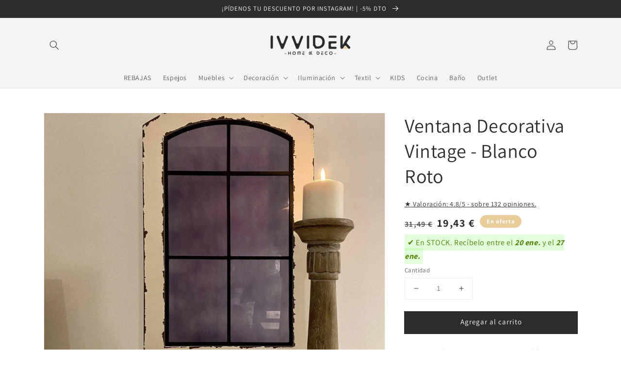

--- FILE ---
content_type: text/html; charset=utf-8
request_url: https://ivvidek.com/products/ventana-decorativa-vintage-blanco-roto
body_size: 48459
content:
<!doctype html>
<html class="no-js" lang="es">
  <head>
	<script id="pandectes-rules">   /* PANDECTES-GDPR: DO NOT MODIFY AUTO GENERATED CODE OF THIS SCRIPT */      window.PandectesSettings = {"store":{"plan":"basic","theme":"Dawn V.1","primaryLocale":"es","adminMode":false},"tsPublished":1686147967,"declaration":{"showPurpose":false,"showProvider":false,"showDateGenerated":false},"language":{"languageMode":"Single","fallbackLanguage":"es","languageDetection":"browser","languagesSupported":[]},"texts":{"managed":{"headerText":{"es":"RESPETAMOS TU PRIVACIDAD"},"consentText":{"es":"Utilizamos cookies propias y de terceros para proporcionarte una mejor experiencia de compra, adaptar la publicidad a tus intereses y medir el uso de la web. \n</br>"},"dismissButtonText":{"es":"Okay"},"linkText":{"es":"CONSULTAR CONFIGURACIÓN SOBRE COOKIES"},"imprintText":{"es":"Imprimir"},"preferencesButtonText":{"es":"Preferencias"},"allowButtonText":{"es":"Aceptar Todas"},"denyButtonText":{"es":"Aceptar Funcionales"},"leaveSiteButtonText":{"es":"Rechazar"},"cookiePolicyText":{"es":"Política de cookies"},"preferencesPopupTitleText":{"es":"Manage consent preferences"},"preferencesPopupIntroText":{"es":"When you visit any web site, it may store or retrieve information on your browser, mostly in the form of cookies. This information might be about you, your preferences or your device and is mostly used to make the site work as you expect it to. The information does not usually directly identify you, but it can give you a more personalized web experience."},"preferencesPopupCloseButtonText":{"es":"Close"},"preferencesPopupAcceptAllButtonText":{"es":"Accept all"},"preferencesPopupRejectAllButtonText":{"es":"Reject all"},"preferencesPopupSaveButtonText":{"es":"Save preferences & exit"},"accessSectionTitleText":{"es":"Data Portability"},"accessSectionParagraphText":{"es":"You have the right to be able to access your personal data at any time. This includes your account information, your order records as well as any GDPR related requests you have made so far. You have the right to request a full report of your data."},"rectificationSectionTitleText":{"es":"Data Rectification"},"rectificationSectionParagraphText":{"es":"You have the right to request your data to be updated whenever you think it is appropriate."},"erasureSectionTitleText":{"es":"Right to be Forgotten"},"erasureSectionParagraphText":{"es":"Use this option if you want to remove your personal and other data from our store. Keep in mind that this process will delete your account, so you will no longer be able to access or use it anymore."},"declIntroText":{"es":"Usamos cookies para optimizar la funcionalidad del sitio web, analizar el rendimiento y brindarle una experiencia personalizada. Algunas cookies son esenciales para que el sitio web funcione y funcione correctamente. Esas cookies no se pueden deshabilitar. En esta ventana puede gestionar su preferencia de cookies."}},"categories":{"strictlyNecessaryCookiesTitleText":{"es":"Strictly necessary cookies"},"functionalityCookiesTitleText":{"es":"Functionality cookies"},"performanceCookiesTitleText":{"es":"Performance cookies"},"targetingCookiesTitleText":{"es":"Targeting cookies"},"unclassifiedCookiesTitleText":{"es":"Unclassified cookies"},"strictlyNecessaryCookiesDescriptionText":{"es":"These cookies are essential in order to enable you to move around the website and use its features, such as accessing secure areas of the website. Without these cookies services you have asked for, like shopping baskets or e-billing, cannot be provided."},"functionalityCookiesDescriptionText":{"es":"These cookies allow the website to remember choices you make (such as your user name, language or the region you are in) and provide enhanced, more personal features. For instance, a website may be able to provide you with local weather reports or traffic news by storing in a cookie the region in which you are currently located. These cookies can also be used to remember changes you have made to text size, fonts and other parts of web pages that you can customise. They may also be used to provide services you have asked for such as watching a video or commenting on a blog. The information these cookies collect may be anonymised and they cannot track your browsing activity on other websites."},"performanceCookiesDescriptionText":{"es":"These cookies collect information about how visitors use a website, for instance which pages visitors go to most often, and if they get error messages from web pages. These cookies don’t collect information that identifies a visitor. All information these cookies collect is aggregated and therefore anonymous. It is only used to improve how a website works."},"targetingCookiesDescriptionText":{"es":"These cookies are used to deliver adverts more relevant to you and your interests They are also used to limit the number of times you see an advertisement as well as help measure the effectiveness of the advertising campaign. They are usually placed by advertising networks with the website operator’s permission. They remember that you have visited a website and this information is shared with other organisations such as advertisers. Quite often targeting or advertising cookies will be linked to site functionality provided by the other organisation."},"unclassifiedCookiesDescriptionText":{"es":"Unclassified cookies are cookies that we are in the process of classifying, together with the providers of individual cookies."}},"auto":{"declName":{"es":"Nombre"},"declPath":{"es":"Sendero"},"declType":{"es":"Escribe"},"declDomain":{"es":"Dominio"},"declPurpose":{"es":"Objetivo"},"declProvider":{"es":"Proveedor"},"declRetention":{"es":"Retencion"},"declFirstParty":{"es":"First-party"},"declThirdParty":{"es":"Tercero"},"declSeconds":{"es":"segundos"},"declMinutes":{"es":"minutos"},"declHours":{"es":"horas"},"declDays":{"es":"días"},"declMonths":{"es":"meses"},"declYears":{"es":"años"},"declSession":{"es":"Sesión"},"cookiesDetailsText":{"es":"Detalles de las cookies"},"preferencesPopupAlwaysAllowedText":{"es":"Siempre permitido"},"submitButton":{"es":"Enviar"},"submittingButton":{"es":"Sumisión..."},"cancelButton":{"es":"Cancelar"},"guestsSupportInfoText":{"es":"Inicie sesión con su cuenta de cliente para continuar."},"guestsSupportEmailPlaceholder":{"es":"Dirección de correo electrónico"},"guestsSupportEmailValidationError":{"es":"El correo no es válido"},"guestsSupportEmailSuccessTitle":{"es":"gracias por tu solicitud"},"guestsSupportEmailFailureTitle":{"es":"Ocurrió un problema"},"guestsSupportEmailSuccessMessage":{"es":"Si está registrado como cliente de esta tienda, pronto recibirá un correo electrónico con instrucciones sobre cómo proceder."},"guestsSupportEmailFailureMessage":{"es":"Su solicitud no fue enviada. Vuelva a intentarlo y, si el problema persiste, comuníquese con el propietario de la tienda para obtener ayuda."},"confirmationSuccessTitle":{"es":"Tu solicitud está verificada"},"confirmationFailureTitle":{"es":"Ocurrió un problema"},"confirmationSuccessMessage":{"es":"Pronto nos comunicaremos con usted en cuanto a su solicitud."},"confirmationFailureMessage":{"es":"Su solicitud no fue verificada. Vuelva a intentarlo y, si el problema persiste, comuníquese con el propietario de la tienda para obtener ayuda."},"consentSectionTitleText":{"es":"Su consentimiento de cookies"},"consentSectionNoConsentText":{"es":"No ha dado su consentimiento a la política de cookies de este sitio web."},"consentSectionConsentedText":{"es":"Usted dio su consentimiento a la política de cookies de este sitio web en"},"consentStatus":{"es":"Preferencia de consentimiento"},"consentDate":{"es":"fecha de consentimiento"},"consentId":{"es":"ID de consentimiento"},"consentSectionChangeConsentActionText":{"es":"Cambiar la preferencia de consentimiento"},"accessSectionGDPRRequestsActionText":{"es":"Solicitudes de sujetos de datos"},"accessSectionAccountInfoActionText":{"es":"Información personal"},"accessSectionOrdersRecordsActionText":{"es":"Pedidos"},"accessSectionDownloadReportActionText":{"es":"Descargar todo"},"rectificationCommentPlaceholder":{"es":"Describe lo que quieres que se actualice"},"rectificationCommentValidationError":{"es":"Se requiere comentario"},"rectificationSectionEditAccountActionText":{"es":"Solicita una actualización"},"erasureSectionRequestDeletionActionText":{"es":"Solicitar la eliminación de datos personales"}}},"library":{"previewMode":false,"fadeInTimeout":0,"defaultBlocked":7,"showLink":true,"showImprintLink":false,"enabled":true,"cookie":{"name":"_pandectes_gdpr","expiryDays":30,"secure":true},"dismissOnScroll":false,"dismissOnWindowClick":false,"dismissOnTimeout":false,"palette":{"popup":{"background":"#000000","backgroundForCalculations":{"a":1,"b":0,"g":0,"r":0},"text":"#FFFFFF"},"button":{"background":"#FFFFFF","backgroundForCalculations":{"a":1,"b":255,"g":255,"r":255},"text":"#2E2E2E","textForCalculation":{"a":1,"b":46,"g":46,"r":46},"border":"transparent"}},"content":{"href":"https://ivvidek.com/pages/cookies","close":"&#10005;","target":"_blank","logo":""},"window":"<div role=\"dialog\" aria-live=\"polite\" aria-label=\"cookieconsent\" aria-describedby=\"cookieconsent:desc\" id=\"cookie-consent-dialogBox\" class=\"cc-window-wrapper cc-bottom-wrapper\"><div class=\"pd-cookie-banner-window cc-window {{classes}}\"><!--googleoff: all-->{{children}}<!--googleon: all--></div></div>","compliance":{"opt-both":"<div class=\"cc-compliance cc-highlight\">{{leave}}{{deny}}{{allow}}</div>"},"type":"opt-both","layouts":{"basic":"{{messagelink}}{{compliance}}"},"position":"bottom","theme":"classic","revokable":false,"animateRevokable":false,"static":false,"autoAttach":true,"hasTransition":true,"blacklistPage":[""]},"geolocation":{"brOnly":false,"caOnly":false,"euOnly":false},"dsr":{"guestsSupport":false,"accessSectionDownloadReportAuto":false},"banner":{"resetTs":1614533901,"extraCss":"        .cc-banner-logo {max-width: 24em!important;}    @media(min-width: 768px) {.cc-window.cc-floating{max-width: 24em!important;width: 24em!important;}}    .cc-message, .cc-header, .cc-logo {text-align: left}    .cc-window-wrapper{z-index: 9999999999999;}    .cc-window{z-index: 9999999999999;font-size: 12px!important;font-family: inherit;}    .cc-header{font-size: 12px!important;font-family: inherit;}    .pd-cp-ui{font-family: inherit; background-color: #000000;color:#FFFFFF;}    .pd-cp-btn{background-color:#FFFFFF;color:#2E2E2E!important;}    input + .pd-cp-preferences-slider{background-color: rgba(255, 255, 255, 0.3)}    .pd-cp-scrolling-section::-webkit-scrollbar{background-color: rgba(255, 255, 255, 0.3)}    input:checked + .pd-cp-preferences-slider{background-color: rgba(255, 255, 255, 1)}    .pd-cp-scrolling-section::-webkit-scrollbar-thumb {background-color: rgba(255, 255, 255, 1)}    .pd-cp-ui-close{color:#FFFFFF;}    .pd-cp-preferences-slider:before{background-color: #000000}    .pd-cp-title:before {border-color: #FFFFFF!important}    .pd-cp-preferences-slider{background-color:#FFFFFF}    .pd-cp-toggle{color:#FFFFFF!important}    @media(max-width:699px) {.pd-cp-ui-close-top svg {fill: #FFFFFF}}    .pd-cp-toggle:hover,.pd-cp-toggle:visited,.pd-cp-toggle:active{color:#FFFFFF!important}    .pd-cookie-banner-window {}  ","customJavascript":null,"showPoweredBy":false,"isActive":true,"implicitSavePreferences":false,"cookieIcon":false,"blockBots":false,"showCookiesDetails":false,"cookiesBlockedByDefault":"7","hasTransition":true,"blockingPage":false,"showOnlyLandingPage":false,"leaveSiteUrl":"https://www.google.com","linkRespectStoreLang":false},"cookies":{"0":[{"name":"keep_alive","domain":"ivvidek.com","path":"/","provider":"Shopify","firstParty":true,"retention":"1 year(s)","expires":1,"unit":"declYears","purpose":{"es":"Se utiliza en relación con la localización del comprador."}}],"1":[{"name":"secure_customer_sig","domain":"ivvidek.com","path":"/","provider":"Shopify","firstParty":false,"retention":"1 day(s)","expires":1,"unit":"declSession","purpose":{"es":"Used in connection with customer login."}},{"name":"cart_currency","domain":"ivvidek.com","path":"/","provider":"Shopify","firstParty":false,"retention":"1 day(s)","expires":1,"unit":"declSession","purpose":{"es":"Used in connection with shopping cart."}},{"name":"_tracking_consent","domain":".ivvidek.com","path":"/","provider":"Shopify","firstParty":true,"retention":"1 day(s)","expires":1,"unit":"declSession","purpose":{"es":"Tracking preferences."}},{"name":"_shopify_tm","domain":".ivvidek.com","path":"/","provider":"Shopify","firstParty":true,"retention":"1 day(s)","expires":1,"unit":"declSession","purpose":{"es":"Used for managing customer privacy settings."}},{"name":"_shopify_tw","domain":".ivvidek.com","path":"/","provider":"Shopify","firstParty":true,"retention":"1 day(s)","expires":1,"unit":"declSession","purpose":{"es":"Used for managing customer privacy settings."}},{"name":"_shopify_m","domain":".ivvidek.com","path":"/","provider":"Shopify","firstParty":true,"retention":"1 day(s)","expires":1,"unit":"declSession","purpose":{"es":"Used for managing customer privacy settings."}},{"name":"shopify_pay_redirect","domain":"ivvidek.com","path":"/","provider":"Shopify","firstParty":false,"retention":"1 day(s)","expires":1,"unit":"declSession","purpose":{"es":"Used in connection with checkout."}},{"name":"Cart","domain":"ivvidek.com","path":"/","provider":"Unknown","firstParty":true,"retention":"1 day(s)","expires":1,"unit":"declSession","purpose":{"es":""}},{"name":"Secret","domain":"ivvidek.com","path":"/","provider":"Unknown","firstParty":true,"retention":"1 day(s)","expires":1,"unit":"declSession","purpose":{"es":""}},{"name":"Secure_customer_sig","domain":"ivvidek.com","path":"/","provider":"Unknown","firstParty":true,"retention":"1 day(s)","expires":1,"unit":"declSession","purpose":{"es":""}},{"name":"_ab","domain":"ivvidek.com","path":"/","provider":"Shopify","firstParty":true,"retention":"1 day(s)","expires":1,"unit":"declSession","purpose":{"es":"Used in connection with access to admin."}},{"name":"_pay_session","domain":"ivvidek.com","path":"/","provider":"Unknown","firstParty":true,"retention":"1 day(s)","expires":1,"unit":"declSession","purpose":{"es":""}},{"name":"_secure_session_id","domain":"ivvidek.com","path":"/","provider":"Shopify","firstParty":true,"retention":"1 day(s)","expires":1,"unit":"declSession","purpose":{"es":"Used in connection with navigation through a storefront."}},{"name":"_shopify_country","domain":"ivvidek.com","path":"/","provider":"Shopify","firstParty":true,"retention":"1 day(s)","expires":1,"unit":"declSession","purpose":{"es":"Cookie is placed by Shopify to store location data."}},{"name":"_storefront_u","domain":"ivvidek.com","path":"/","provider":"Shopify","firstParty":true,"retention":"1 day(s)","expires":1,"unit":"declSession","purpose":{"es":"Used to facilitate updating customer account information."}},{"name":"cart","domain":"ivvidek.com","path":"/","provider":"Shopify","firstParty":true,"retention":"1 day(s)","expires":1,"unit":"declSession","purpose":{"es":"Used in connection with shopping cart."}},{"name":"cart_sig","domain":"ivvidek.com","path":"/","provider":"Shopify","firstParty":true,"retention":"1 day(s)","expires":1,"unit":"declSession","purpose":{"es":"Used in connection with checkout."}},{"name":"cart_ts","domain":"ivvidek.com","path":"/","provider":"Shopify","firstParty":true,"retention":"1 day(s)","expires":1,"unit":"declSession","purpose":{"es":"Used in connection with checkout."}},{"name":"cart_ver","domain":"ivvidek.com","path":"/","provider":"Shopify","firstParty":true,"retention":"1 day(s)","expires":1,"unit":"declSession","purpose":{"es":"Used in connection with shopping cart."}},{"name":"checkout","domain":"ivvidek.com","path":"/","provider":"Shopify","firstParty":true,"retention":"1 day(s)","expires":1,"unit":"declSession","purpose":{"es":"Used in connection with checkout."}},{"name":"checkout_token","domain":"ivvidek.com","path":"/","provider":"Shopify","firstParty":true,"retention":"1 day(s)","expires":1,"unit":"declSession","purpose":{"es":"Used in connection with checkout."}},{"name":"cookietest","domain":"ivvidek.com","path":"/","provider":"Unknown","firstParty":true,"retention":"1 day(s)","expires":1,"unit":"declSession","purpose":{"es":""}},{"name":"master_device_id","domain":"ivvidek.com","path":"/","provider":"Shopify","firstParty":true,"retention":"1 day(s)","expires":1,"unit":"declSession","purpose":{"es":"Used in connection with merchant login."}},{"name":"previous_checkout_token","domain":"ivvidek.com","path":"/","provider":"Unknown","firstParty":true,"retention":"1 day(s)","expires":1,"unit":"declSession","purpose":{"es":""}},{"name":"previous_step","domain":"ivvidek.com","path":"/","provider":"Shopify","firstParty":true,"retention":"1 day(s)","expires":1,"unit":"declSession","purpose":{"es":"Used in connection with checkout."}},{"name":"remember_me","domain":"ivvidek.com","path":"/","provider":"Shopify","firstParty":true,"retention":"1 day(s)","expires":1,"unit":"declSession","purpose":{"es":"Used in connection with checkout."}},{"name":"storefront_digest","domain":"ivvidek.com","path":"/","provider":"Shopify","firstParty":true,"retention":"1 day(s)","expires":1,"unit":"declSession","purpose":{"es":"Used in connection with customer login."}},{"name":"tracked_start_checkout","domain":"ivvidek.com","path":"/","provider":"Shopify","firstParty":true,"retention":"1 day(s)","expires":1,"unit":"declSession","purpose":{"es":"Used in connection with checkout."}}],"2":[{"name":"_orig_referrer","domain":".ivvidek.com","path":"/","provider":"Shopify","firstParty":true,"retention":"1 day(s)","expires":1,"unit":"declSession","purpose":{"es":"Tracks landing pages."}},{"name":"_landing_page","domain":".ivvidek.com","path":"/","provider":"Shopify","firstParty":true,"retention":"1 day(s)","expires":1,"unit":"declSession","purpose":{"es":"Tracks landing pages."}},{"name":"_shopify_y","domain":".ivvidek.com","path":"/","provider":"Shopify","firstParty":true,"retention":"1 day(s)","expires":1,"unit":"declSession","purpose":{"es":"Shopify analytics."}},{"name":"_shopify_s","domain":".ivvidek.com","path":"/","provider":"Shopify","firstParty":true,"retention":"1 day(s)","expires":1,"unit":"declSession","purpose":{"es":"Shopify analytics."}},{"name":"_shopify_fs","domain":".ivvidek.com","path":"/","provider":"Shopify","firstParty":true,"retention":"1 day(s)","expires":1,"unit":"declSession","purpose":{"es":"Shopify analytics."}},{"name":"_ga","domain":".ivvidek.com","path":"/","provider":"Google","firstParty":true,"retention":"1 day(s)","expires":1,"unit":"declSession","purpose":{"es":"Cookie is set by Google Analytics with unknown functionality"}},{"name":"_gid","domain":".ivvidek.com","path":"/","provider":"Google","firstParty":true,"retention":"1 day(s)","expires":1,"unit":"declSession","purpose":{"es":"Cookie is placed by Google Analytics to count and track pageviews."}},{"name":"_gat","domain":".ivvidek.com","path":"/","provider":"Google","firstParty":true,"retention":"1 day(s)","expires":1,"unit":"declSession","purpose":{"es":"Cookie is placed by Google Analytics to filter requests from bots."}},{"name":"_shopify_sa_t","domain":".ivvidek.com","path":"/","provider":"Shopify","firstParty":true,"retention":"1 day(s)","expires":1,"unit":"declSession","purpose":{"es":"Shopify analytics relating to marketing & referrals."}},{"name":"_shopify_sa_p","domain":".ivvidek.com","path":"/","provider":"Shopify","firstParty":true,"retention":"1 day(s)","expires":1,"unit":"declSession","purpose":{"es":"Shopify analytics relating to marketing & referrals."}}],"4":[{"name":"_y","domain":".ivvidek.com","path":"/","provider":"Shopify","firstParty":true,"retention":"1 day(s)","expires":1,"unit":"declSession","purpose":{"es":"Shopify analytics."}},{"name":"_s","domain":".ivvidek.com","path":"/","provider":"Shopify","firstParty":true,"retention":"1 day(s)","expires":1,"unit":"declSession","purpose":{"es":"Shopify analytics."}},{"name":"_shopify_d\t","domain":"ivvidek.com","path":"/","provider":"Unknown","firstParty":true,"retention":"1 day(s)","expires":1,"unit":"declSession","purpose":{"es":""}},{"name":"_fbp","domain":".ivvidek.com","path":"/","provider":"Facebook","firstParty":true,"retention":"1 year(s)","expires":1,"unit":"declYears","purpose":{"es":"Facebook coloca una cookie para rastrear las visitas a través de los sitios web."}},{"name":"_gcl_au","domain":".ivvidek.com","path":"/","provider":"Google","firstParty":true,"retention":"1 year(s)","expires":1,"unit":"declYears","purpose":{"es":"Google Tag Manager coloca una cookie para realizar un seguimiento de las conversiones."}}],"8":[{"name":"_ga_3ZV77GLS87","domain":".ivvidek.com","path":"/","provider":"Unknown","firstParty":true,"retention":"1 day(s)","expires":1,"unit":"declSession","purpose":{"es":""}},{"name":"localization","domain":"ivvidek.com","path":"/","provider":"Unknown","firstParty":true,"retention":"1 year(s)","expires":1,"unit":"declYears","purpose":{"es":""}}]},"blocker":{"isActive":false,"googleConsentMode":{"id":"","analyticsId":"","isActive":false,"adStorageCategory":4,"analyticsStorageCategory":2,"personalizationStorageCategory":1,"functionalityStorageCategory":1,"customEvent":true,"securityStorageCategory":0,"redactData":true,"urlPassthrough":false},"facebookPixel":{"id":"","isActive":false,"ldu":false},"rakuten":{"isActive":false,"cmp":false,"ccpa":false},"defaultBlocked":7,"patterns":{"whiteList":[],"blackList":{"1":[],"2":[],"4":[],"8":[]},"iframesWhiteList":[],"iframesBlackList":{"1":[],"2":[],"4":[],"8":[]},"beaconsWhiteList":[],"beaconsBlackList":{"1":[],"2":[],"4":[],"8":[]}}}}      !function(){"use strict";window.PandectesRules=window.PandectesRules||{},window.PandectesRules.manualBlacklist={1:[],2:[],4:[]},window.PandectesRules.blacklistedIFrames={1:[],2:[],4:[]},window.PandectesRules.blacklistedCss={1:[],2:[],4:[]},window.PandectesRules.blacklistedBeacons={1:[],2:[],4:[]};var e="javascript/blocked",t="_pandectes_gdpr";function n(e){return new RegExp(e.replace(/[/\\.+?$()]/g,"\\$&").replace("*","(.*)"))}var r=function(e){try{return JSON.parse(e)}catch(e){return!1}},a=function(e){var t=arguments.length>1&&void 0!==arguments[1]?arguments[1]:"log",n=new URLSearchParams(window.location.search);n.get("log")&&console[t]("PandectesRules: ".concat(e))};function i(e,t){var n=Object.keys(e);if(Object.getOwnPropertySymbols){var r=Object.getOwnPropertySymbols(e);t&&(r=r.filter((function(t){return Object.getOwnPropertyDescriptor(e,t).enumerable}))),n.push.apply(n,r)}return n}function s(e){for(var t=1;t<arguments.length;t++){var n=null!=arguments[t]?arguments[t]:{};t%2?i(Object(n),!0).forEach((function(t){o(e,t,n[t])})):Object.getOwnPropertyDescriptors?Object.defineProperties(e,Object.getOwnPropertyDescriptors(n)):i(Object(n)).forEach((function(t){Object.defineProperty(e,t,Object.getOwnPropertyDescriptor(n,t))}))}return e}function o(e,t,n){return t in e?Object.defineProperty(e,t,{value:n,enumerable:!0,configurable:!0,writable:!0}):e[t]=n,e}function c(e,t){return function(e){if(Array.isArray(e))return e}(e)||function(e,t){var n=null==e?null:"undefined"!=typeof Symbol&&e[Symbol.iterator]||e["@@iterator"];if(null==n)return;var r,a,i=[],s=!0,o=!1;try{for(n=n.call(e);!(s=(r=n.next()).done)&&(i.push(r.value),!t||i.length!==t);s=!0);}catch(e){o=!0,a=e}finally{try{s||null==n.return||n.return()}finally{if(o)throw a}}return i}(e,t)||u(e,t)||function(){throw new TypeError("Invalid attempt to destructure non-iterable instance.\nIn order to be iterable, non-array objects must have a [Symbol.iterator]() method.")}()}function l(e){return function(e){if(Array.isArray(e))return d(e)}(e)||function(e){if("undefined"!=typeof Symbol&&null!=e[Symbol.iterator]||null!=e["@@iterator"])return Array.from(e)}(e)||u(e)||function(){throw new TypeError("Invalid attempt to spread non-iterable instance.\nIn order to be iterable, non-array objects must have a [Symbol.iterator]() method.")}()}function u(e,t){if(e){if("string"==typeof e)return d(e,t);var n=Object.prototype.toString.call(e).slice(8,-1);return"Object"===n&&e.constructor&&(n=e.constructor.name),"Map"===n||"Set"===n?Array.from(e):"Arguments"===n||/^(?:Ui|I)nt(?:8|16|32)(?:Clamped)?Array$/.test(n)?d(e,t):void 0}}function d(e,t){(null==t||t>e.length)&&(t=e.length);for(var n=0,r=new Array(t);n<t;n++)r[n]=e[n];return r}var f="Pandectes"===window.navigator.userAgent;a("userAgent -> ".concat(window.navigator.userAgent.substring(0,50)));var p=function(){var e,n=arguments.length>0&&void 0!==arguments[0]?arguments[0]:t,a="; "+document.cookie,i=a.split("; "+n+"=");if(i.length<2)e={};else{var s=i.pop(),o=s.split(";");e=window.atob(o.shift())}var c=r(e);return!1!==c?c:e}(),g=window.PandectesSettings,y=g.banner.isActive,h=g.blocker.defaultBlocked,m=p&&null!==p.preferences&&void 0!==p.preferences?p.preferences:null,w=y?null===m?h:m:0,b={1:0==(1&w),2:0==(2&w),4:0==(4&w)},v=window.PandectesSettings.blocker.patterns,k=v.blackList,L=v.whiteList,S=v.iframesBlackList,P=v.iframesWhiteList,A=v.beaconsBlackList,C=v.beaconsWhiteList,_={blackList:[],whiteList:[],iframesBlackList:{1:[],2:[],4:[],8:[]},iframesWhiteList:[],beaconsBlackList:{1:[],2:[],4:[],8:[]},beaconsWhiteList:[]};[1,2,4].map((function(e){var t;b[e]||((t=_.blackList).push.apply(t,l(k[e].length?k[e].map(n):[])),_.iframesBlackList[e]=S[e].length?S[e].map(n):[],_.beaconsBlackList[e]=A[e].length?A[e].map(n):[])})),_.whiteList=L.length?L.map(n):[],_.iframesWhiteList=P.length?P.map(n):[],_.beaconsWhiteList=C.length?C.map(n):[];var B={scripts:[],iframes:{1:[],2:[],4:[]},beacons:{1:[],2:[],4:[]},css:{1:[],2:[],4:[]}},O=function(t,n){return t&&(!n||n!==e)&&(!_.blackList||_.blackList.some((function(e){return e.test(t)})))&&(!_.whiteList||_.whiteList.every((function(e){return!e.test(t)})))},E=function(e){var t=e.getAttribute("src");return _.blackList&&_.blackList.every((function(e){return!e.test(t)}))||_.whiteList&&_.whiteList.some((function(e){return e.test(t)}))},I=function(e,t){var n=_.iframesBlackList[t],r=_.iframesWhiteList;return e&&(!n||n.some((function(t){return t.test(e)})))&&(!r||r.every((function(t){return!t.test(e)})))},j=function(e,t){var n=_.beaconsBlackList[t],r=_.beaconsWhiteList;return e&&(!n||n.some((function(t){return t.test(e)})))&&(!r||r.every((function(t){return!t.test(e)})))},R=new MutationObserver((function(e){for(var t=0;t<e.length;t++)for(var n=e[t].addedNodes,r=0;r<n.length;r++){var a=n[r],i=a.dataset&&a.dataset.cookiecategory;if(1===a.nodeType&&"LINK"===a.tagName){var s=a.dataset&&a.dataset.href;if(s&&i)switch(i){case"functionality":case"C0001":B.css[1].push(s);break;case"performance":case"C0002":B.css[2].push(s);break;case"targeting":case"C0003":B.css[4].push(s)}}}})),T=new MutationObserver((function(t){for(var n=0;n<t.length;n++)for(var r=t[n].addedNodes,a=function(t){var n=r[t],a=n.src||n.dataset&&n.dataset.src,i=n.dataset&&n.dataset.cookiecategory;if(1===n.nodeType&&"IFRAME"===n.tagName){if(a){var s=!1;I(a,1)||"functionality"===i||"C0001"===i?(s=!0,B.iframes[1].push(a)):I(a,2)||"performance"===i||"C0002"===i?(s=!0,B.iframes[2].push(a)):(I(a,4)||"targeting"===i||"C0003"===i)&&(s=!0,B.iframes[4].push(a)),s&&(n.removeAttribute("src"),n.setAttribute("data-src",a))}}else if(1===n.nodeType&&"IMG"===n.tagName){if(a){var o=!1;j(a,1)?(o=!0,B.beacons[1].push(a)):j(a,2)?(o=!0,B.beacons[2].push(a)):j(a,4)&&(o=!0,B.beacons[4].push(a)),o&&(n.removeAttribute("src"),n.setAttribute("data-src",a))}}else if(1===n.nodeType&&"LINK"===n.tagName){var c=n.dataset&&n.dataset.href;if(c&&i)switch(i){case"functionality":case"C0001":B.css[1].push(c);break;case"performance":case"C0002":B.css[2].push(c);break;case"targeting":case"C0003":B.css[4].push(c)}}else if(1===n.nodeType&&"SCRIPT"===n.tagName){var l=n.type,u=!1;if(O(a,l))u=!0;else if(a&&i)switch(i){case"functionality":case"C0001":u=!0,window.PandectesRules.manualBlacklist[1].push(a);break;case"performance":case"C0002":u=!0,window.PandectesRules.manualBlacklist[2].push(a);break;case"targeting":case"C0003":u=!0,window.PandectesRules.manualBlacklist[4].push(a)}if(u){B.scripts.push([n,l]),n.type=e;n.addEventListener("beforescriptexecute",(function t(r){n.getAttribute("type")===e&&r.preventDefault(),n.removeEventListener("beforescriptexecute",t)})),n.parentElement&&n.parentElement.removeChild(n)}}},i=0;i<r.length;i++)a(i)})),x=document.createElement,N={src:Object.getOwnPropertyDescriptor(HTMLScriptElement.prototype,"src"),type:Object.getOwnPropertyDescriptor(HTMLScriptElement.prototype,"type")};window.PandectesRules.unblockCss=function(e){var t=B.css[e]||[];t.length&&a("Unblocking CSS for ".concat(e)),t.forEach((function(e){var t=document.querySelector('link[data-href^="'.concat(e,'"]'));t.removeAttribute("data-href"),t.href=e})),B.css[e]=[]},window.PandectesRules.unblockIFrames=function(e){var t=B.iframes[e]||[];t.length&&a("Unblocking IFrames for ".concat(e)),_.iframesBlackList[e]=[],t.forEach((function(e){var t=document.querySelector('iframe[data-src^="'.concat(e,'"]'));t.removeAttribute("data-src"),t.src=e})),B.iframes[e]=[]},window.PandectesRules.unblockBeacons=function(e){var t=B.beacons[e]||[];t.length&&a("Unblocking Beacons for ".concat(e)),_.beaconsBlackList[e]=[],t.forEach((function(e){var t=document.querySelector('img[data-src^="'.concat(e,'"]'));t.removeAttribute("data-src"),t.src=e})),B.beacons[e]=[]},window.PandectesRules.unblock=function(t){t.length<1?(_.blackList=[],_.whiteList=[],_.iframesBlackList=[],_.iframesWhiteList=[]):(_.blackList&&(_.blackList=_.blackList.filter((function(e){return t.every((function(t){return"string"==typeof t?!e.test(t):t instanceof RegExp?e.toString()!==t.toString():void 0}))}))),_.whiteList&&(_.whiteList=[].concat(l(_.whiteList),l(t.map((function(e){if("string"==typeof e){var t=".*"+n(e)+".*";if(_.whiteList.every((function(e){return e.toString()!==t.toString()})))return new RegExp(t)}else if(e instanceof RegExp&&_.whiteList.every((function(t){return t.toString()!==e.toString()})))return e;return null})).filter(Boolean)))));for(var r=document.querySelectorAll('script[type="'.concat(e,'"]')),i=0;i<r.length;i++){var s=r[i];E(s)&&(B.scripts.push([s,"application/javascript"]),s.parentElement.removeChild(s))}var o=0;l(B.scripts).forEach((function(e,t){var n=c(e,2),r=n[0],a=n[1];if(E(r)){for(var i=document.createElement("script"),s=0;s<r.attributes.length;s++){var l=r.attributes[s];"src"!==l.name&&"type"!==l.name&&i.setAttribute(l.name,r.attributes[s].value)}i.setAttribute("src",r.src),i.setAttribute("type",a||"application/javascript"),document.head.appendChild(i),B.scripts.splice(t-o,1),o++}})),0==_.blackList.length&&0===_.iframesBlackList[1].length&&0===_.iframesBlackList[2].length&&0===_.iframesBlackList[4].length&&0===_.beaconsBlackList[1].length&&0===_.beaconsBlackList[2].length&&0===_.beaconsBlackList[4].length&&(a("Disconnecting observers"),T.disconnect(),R.disconnect())};var M,D,W=window.PandectesSettings.store.adminMode,F=window.PandectesSettings.blocker;M=function(){!function(){var e=window.Shopify.trackingConsent;try{var t=W&&!window.Shopify.AdminBarInjector,n={preferences:0==(1&w)||f||t,analytics:0==(2&w)||f||t,marketing:0==(4&w)||f||t};e.firstPartyMarketingAllowed()===n.marketing&&e.analyticsProcessingAllowed()===n.analytics&&e.preferencesProcessingAllowed()===n.preferences||e.setTrackingConsent(n,(function(e){e&&e.error?a("Shopify.customerPrivacy API - failed to setTrackingConsent"):a("Shopify.customerPrivacy API - setTrackingConsent(".concat(JSON.stringify(n),")"))}))}catch(e){a("Shopify.customerPrivacy API - exception")}}(),function(){var e=window.Shopify.trackingConsent,t=e.currentVisitorConsent();if(F.gpcIsActive&&"CCPA"===e.getRegulation()&&"no"===t.gpc&&"yes"!==t.sale_of_data){var n={sale_of_data:!1};e.setTrackingConsent(n,(function(e){e&&e.error?a("Shopify.customerPrivacy API - failed to setTrackingConsent({".concat(JSON.stringify(n),")")):a("Shopify.customerPrivacy API - setTrackingConsent(".concat(JSON.stringify(n),")"))}))}}()},D=null,window.Shopify&&window.Shopify.loadFeatures&&window.Shopify.trackingConsent?M():D=setInterval((function(){window.Shopify&&window.Shopify.loadFeatures&&(clearInterval(D),window.Shopify.loadFeatures([{name:"consent-tracking-api",version:"0.1"}],(function(e){e?a("Shopify.customerPrivacy API - failed to load"):(a("Shopify.customerPrivacy API - loaded"),M())})))}),10);var z=window.PandectesSettings,U=z.banner.isActive,q=z.blocker.googleConsentMode,J=q.isActive,H=q.customEvent,$=q.redactData,G=q.urlPassthrough,K=q.adStorageCategory,V=q.analyticsStorageCategory,Y=q.functionalityStorageCategory,Q=q.personalizationStorageCategory,X=q.securityStorageCategory;function Z(){window.dataLayer.push(arguments)}window.dataLayer=window.dataLayer||[];var ee,te,ne={hasInitialized:!1,ads_data_redaction:!1,url_passthrough:!1,storage:{ad_storage:"granted",analytics_storage:"granted",functionality_storage:"granted",personalization_storage:"granted",security_storage:"granted",wait_for_update:500}};if(U&&J){var re=0==(w&K)?"granted":"denied",ae=0==(w&V)?"granted":"denied",ie=0==(w&Y)?"granted":"denied",se=0==(w&Q)?"granted":"denied",oe=0==(w&X)?"granted":"denied";ne.hasInitialized=!0,ne.ads_data_redaction="denied"===re&&$,ne.url_passthrough=G,ne.storage.ad_storage=re,ne.storage.analytics_storage=ae,ne.storage.functionality_storage=ie,ne.storage.personalization_storage=se,ne.storage.security_storage=oe,ne.ads_data_redaction&&Z("set","ads_data_redaction",ne.ads_data_redaction),ne.url_passthrough&&Z("set","url_passthrough",ne.url_passthrough),Z("consent","default",ne.storage),H&&(te=7===(ee=w)?"deny":0===ee?"allow":"mixed",window.dataLayer.push({event:"Pandectes_Consent_Update",pandectes_status:te,pandectes_categories:{C0000:"allow",C0001:b[1]?"allow":"deny",C0002:b[2]?"allow":"deny",C0003:b[4]?"allow":"deny"}})),a("Google consent mode initialized")}window.PandectesRules.gcm=ne;var ce=window.PandectesSettings,le=ce.banner.isActive,ue=ce.blocker.isActive;a("Blocker -> "+(ue?"Active":"Inactive")),a("Banner -> "+(le?"Active":"Inactive")),a("ActualPrefs -> "+w);var de=null===m&&/\/checkouts\//.test(window.location.pathname);0!==w&&!1===f&&ue&&!de?(a("Blocker will execute"),document.createElement=function(){for(var t=arguments.length,n=new Array(t),r=0;r<t;r++)n[r]=arguments[r];if("script"!==n[0].toLowerCase())return x.bind?x.bind(document).apply(void 0,n):x;var a=x.bind(document).apply(void 0,n);try{Object.defineProperties(a,{src:s(s({},N.src),{},{set:function(t){O(t,a.type)&&N.type.set.call(this,e),N.src.set.call(this,t)}}),type:s(s({},N.type),{},{get:function(){var t=N.type.get.call(this);return t===e||O(this.src,t)?null:t},set:function(t){var n=O(a.src,a.type)?e:t;N.type.set.call(this,n)}})}),a.setAttribute=function(t,n){if("type"===t){var r=O(a.src,a.type)?e:n;N.type.set.call(a,r)}else"src"===t?(O(n,a.type)&&N.type.set.call(a,e),N.src.set.call(a,n)):HTMLScriptElement.prototype.setAttribute.call(a,t,n)}}catch(e){console.warn("Yett: unable to prevent script execution for script src ",a.src,".\n",'A likely cause would be because you are using a third-party browser extension that monkey patches the "document.createElement" function.')}return a},T.observe(document.documentElement,{childList:!0,subtree:!0}),R.observe(document.documentElement,{childList:!0,subtree:!0})):a("Blocker will not execute")}();
</script>
<script id="TOS_SCRIPT_ID" href="//ivvidek.com/cdn/shop/t/53/assets/1d9915f5749d369c331d92742616b1422c49c549f895e3775b4b110277650b46.json?v=88339385234071922021633364460"></script>
    <meta charset="utf-8">
    <meta http-equiv="X-UA-Compatible" content="IE=edge">
    <meta name="viewport" content="width=device-width,initial-scale=1">
    <meta name="theme-color" content="">
    <!-- ROBOTS -->  
  
    <meta name="robots" content="index,follow">
  
  <!-- /ROBOTS -->
    <!-- Verification Facebook --> 
  <meta name="facebook-domain-verification" content="doqecfavpn0xouj7zp924xxoo0mhck" />
    <!-- END Verification Facebook -->
    
    <!-- CANONICAL -->
  
<link rel="canonical" href="https://ivvidek.com/products/ventana-decorativa-vintage-blanco-roto" />
 
  <!-- ENDS CANONICAL -->
    
    
    <!-- Global site tag (gtag.js) - Google Analytics -->
<script async src="https://www.googletagmanager.com/gtag/js?id=G-3ZV77GLS87"></script>
<script>
  window.dataLayer = window.dataLayer || [];
  function gtag(){dataLayer.push(arguments);}
  gtag('js', new Date());

  gtag('config', 'G-3ZV77GLS87');
</script>
<!-- END - Global site tag (gtag.js) - Google Analytics --> 
  
  
<!-- Added by AVADA SEO Suite -->

<!-- /Added by AVADA SEO Suite --><link rel="icon" type="image/png" href="//ivvidek.com/cdn/shop/files/ivvidek_favicon_32x32.png?v=1614189128"><link rel="preconnect" href="https://fonts.shopifycdn.com" crossorigin><title>
      Ventana Decorativa Vintage - Blanco Roto
 &ndash; ivvidek</title>

    
      <meta name="description" content="Ventana decorativa vintage en blanco roto envejecido con preciosos detalles de desgaste.Ideal para decorar cualquier rincón de tu hogar, habitación, recibidor, mesita de noche...queda genial pongas donde la pongas!!!Medidas:Alto: 63cmAncho: 35cmProfundidad: 10cm. Las figuras y complementos decorativos son imprescindibl">
    

    

<meta property="og:site_name" content="ivvidek">
<meta property="og:url" content="https://ivvidek.com/products/ventana-decorativa-vintage-blanco-roto">
<meta property="og:title" content="Ventana Decorativa Vintage - Blanco Roto">
<meta property="og:type" content="product">
<meta property="og:description" content="Ventana decorativa vintage en blanco roto envejecido con preciosos detalles de desgaste.Ideal para decorar cualquier rincón de tu hogar, habitación, recibidor, mesita de noche...queda genial pongas donde la pongas!!!Medidas:Alto: 63cmAncho: 35cmProfundidad: 10cm. Las figuras y complementos decorativos son imprescindibl"><meta property="og:image" content="http://ivvidek.com/cdn/shop/products/ventana-decorativa-vintage-blanco-roto.jpg?v=1622675947">
  <meta property="og:image:secure_url" content="https://ivvidek.com/cdn/shop/products/ventana-decorativa-vintage-blanco-roto.jpg?v=1622675947">
  <meta property="og:image:width" content="1024">
  <meta property="og:image:height" content="1024"><meta property="og:price:amount" content="19,43">
  <meta property="og:price:currency" content="EUR"><meta name="twitter:card" content="summary_large_image">
<meta name="twitter:title" content="Ventana Decorativa Vintage - Blanco Roto">
<meta name="twitter:description" content="Ventana decorativa vintage en blanco roto envejecido con preciosos detalles de desgaste.Ideal para decorar cualquier rincón de tu hogar, habitación, recibidor, mesita de noche...queda genial pongas donde la pongas!!!Medidas:Alto: 63cmAncho: 35cmProfundidad: 10cm. Las figuras y complementos decorativos son imprescindibl">


    <script src="//ivvidek.com/cdn/shop/t/53/assets/global.js?v=130189267061969566591632380945" defer="defer"></script>
    

<!-- Avada Boost Sales Script -->

      




          
          
          
          
          
          
          
          
          <script>
            const AVADA_ENHANCEMENTS = {};
            AVADA_ENHANCEMENTS.contentProtection = false;
            AVADA_ENHANCEMENTS.hideCheckoutButon = false;
            AVADA_ENHANCEMENTS.cartSticky = false;
            AVADA_ENHANCEMENTS.multiplePixelStatus = false;
            AVADA_ENHANCEMENTS.inactiveStatus = false;
            AVADA_ENHANCEMENTS.cartButtonAnimationStatus = false;
            AVADA_ENHANCEMENTS.whatsappStatus = false;
            AVADA_ENHANCEMENTS.messengerStatus = false;
          </script>































 


      <script>
        const AVADA_CDT = {};
        AVADA_CDT.template = "product";
        AVADA_CDT.collections = [];
        
          AVADA_CDT.collections.push("260442489016");
        
          AVADA_CDT.collections.push("260442947768");
        
          AVADA_CDT.collections.push("261731713208");
        
          AVADA_CDT.collections.push("270709194936");
        

        const AVADA_INVQTY = {};
        
          AVADA_INVQTY[39249640161464] = 0;
        

        AVADA_CDT.cartitem = 0;
        AVADA_CDT.moneyformat = '{{amount_with_comma_separator}} €';
        AVADA_CDT.cartTotalPrice = 0;
        
        AVADA_CDT.selected_variant_id = 39249640161464;
        AVADA_CDT.product = {"id": 6536142520504,"title": "Ventana Decorativa Vintage - Blanco Roto","handle": "ventana-decorativa-vintage-blanco-roto","vendor": "ivvidek",
            "type": "","tags": ["Figuras Decorativas"],"price": 1943,"price_min": 1943,"price_max": 1943,
            "available": true,"price_varies": false,"compare_at_price": 3149,
            "compare_at_price_min": 3149,"compare_at_price_max": 3149,
            "compare_at_price_varies": false,"variants": [{"id":39249640161464,"title":"Default Title","option1":"Default Title","option2":null,"option3":null,"sku":"CHE-0021","requires_shipping":true,"taxable":true,"featured_image":null,"available":true,"name":"Ventana Decorativa Vintage - Blanco Roto","public_title":null,"options":["Default Title"],"price":1943,"weight":0,"compare_at_price":3149,"inventory_management":null,"barcode":"","requires_selling_plan":false,"selling_plan_allocations":[]}],"featured_image": "\/\/ivvidek.com\/cdn\/shop\/products\/ventana-decorativa-vintage-blanco-roto.jpg?v=1622675947","images": ["\/\/ivvidek.com\/cdn\/shop\/products\/ventana-decorativa-vintage-blanco-roto.jpg?v=1622675947","\/\/ivvidek.com\/cdn\/shop\/products\/ventana-decorativa-vintage-blanco-roto-2.jpg?v=1622675948","\/\/ivvidek.com\/cdn\/shop\/products\/ventana-decorativa-vintage-blanco-roto-3.jpg?v=1622675949","\/\/ivvidek.com\/cdn\/shop\/products\/ventana-decorativa-vintage-blanco-roto-4.jpg?v=1622675950"]
            };
        

        window.AVADA_BADGES = window.AVADA_BADGES || {};
        window.AVADA_BADGES = []

        window.AVADA_GENERAL_SETTINGS = window.AVADA_GENERAL_SETTINGS || {};
        window.AVADA_GENERAL_SETTINGS = {}

        window.AVADA_COUNDOWNS = window.AVADA_COUNDOWNS || {};
        window.AVADA_COUNDOWNS = [{"badgeStatus":false},{}]

        window.AVADA_INACTIVE_TAB = window.AVADA_INACTIVE_TAB || {};
        window.AVADA_INACTIVE_TAB = null

        window.AVADA_SP = window.AVADA_SP || {};
        window.AVADA_SP = {"shop":"B1Wo6iRMkBEy0BcL1sj3","configuration":{"position":"bottom-left","hide_time_ago":false,"smart_hide":false,"smart_hide_time":3,"smart_hide_unit":"days","truncate_product_name":true,"display_duration":5,"first_delay":10,"pops_interval":10,"max_pops_display":20,"show_mobile":true,"mobile_position":"bottom","animation":"fadeInUp","out_animation":"fadeOutDown","with_sound":false,"display_order":"order","only_product_viewing":false,"notice_continuously":false,"custom_css":"","replay":true,"included_urls":"","excluded_urls":"","excluded_product_type":"","countries_all":true,"countries":[],"allow_show":"all","hide_close":true,"close_time":1,"close_time_unit":"days","support_rtl":false},"notifications":{"wYLqUrqdWhw7C9LdAo4I":{"settings":{"heading_text":"{{first_name}} in {{city}}, {{country}}","heading_font_weight":500,"heading_font_size":12,"content_text":"Purchased {{product_name}}","content_font_weight":800,"content_font_size":13,"background_image":"","background_color":"#FFF","heading_color":"#111","text_color":"#142A47","time_color":"#234342","with_border":false,"border_color":"#333333","border_width":1,"border_radius":20,"image_border_radius":20,"heading_decoration":null,"hover_product_decoration":null,"hover_product_color":"#122234","with_box_shadow":true,"font":"Raleway","language_code":"en","with_static_map":false,"use_dynamic_names":false,"dynamic_names":"","use_flag":false,"popup_custom_link":"","popup_custom_image":"","display_type":"popup","use_counter":false,"counter_color":"#0b4697","counter_unit_color":"#0b4697","counter_unit_plural":"views","counter_unit_single":"view","truncate_product_name":false,"allow_show":"all","included_urls":"","excluded_urls":""},"type":"order","items":[{"date":"2024-05-07T18:13:23.000Z","country":"Spain","city":"Zaragoza","shipping_first_name":"María","product_image":"https:\/\/cdn.shopify.com\/s\/files\/1\/0539\/1240\/4152\/products\/ES-195699_1_4e89ae7d-3c61-4d07-a56e-901de6feb0b3.jpg?v=1670917035","shipping_city":"Zaragoza","map_url":"https:\/\/storage.googleapis.com\/avada-boost-sales.appspot.com\/maps\/Zaragoza.png","type":"order","product_name":"Espejo Ventana \"NOE\" de Metal Negro - 180x90cm","product_id":7518318756053,"product_handle":"espejo-ventana-noe-de-metal-negro-90-x-180cm","first_name":"María","shipping_country":"Spain","product_link":"https:\/\/ivvidek.myshopify.com\/products\/espejo-ventana-noe-de-metal-negro-90-x-180cm","relativeDate":"a few seconds ago","smart_hide":false,"flag_url":"https:\/\/cdn1.avada.io\/proofo\/flags\/044-spain.svg"},{"date":"2024-05-06T16:50:57.000Z","country":"Spain","city":"Barcelona","shipping_first_name":"Julio","product_image":"https:\/\/cdn.shopify.com\/s\/files\/1\/0539\/1240\/4152\/products\/ES-195699_1_4e89ae7d-3c61-4d07-a56e-901de6feb0b3.jpg?v=1670917035","shipping_city":"Barcelona","map_url":"https:\/\/storage.googleapis.com\/avada-boost-sales.appspot.com\/maps\/Barcelona.png","type":"order","product_name":"Espejo Ventana \"NOE\" de Metal Negro - 180x90cm","product_id":7518318756053,"product_handle":"espejo-ventana-noe-de-metal-negro-90-x-180cm","first_name":"Julio","shipping_country":"Spain","product_link":"https:\/\/ivvidek.myshopify.com\/products\/espejo-ventana-noe-de-metal-negro-90-x-180cm","relativeDate":"a day ago","smart_hide":false,"flag_url":"https:\/\/cdn1.avada.io\/proofo\/flags\/044-spain.svg"},{"date":"2024-05-05T18:52:24.000Z","country":"Spain","city":"Santander","shipping_first_name":"Patricia","product_image":"https:\/\/cdn.shopify.com\/s\/files\/1\/0539\/1240\/4152\/products\/ES-195697_1_293787f3-3492-4af4-99e3-5bce401753b3.jpg?v=1711577516","shipping_city":"Santander","map_url":"https:\/\/storage.googleapis.com\/avada-boost-sales.appspot.com\/maps\/Santander.png","type":"order","product_name":"Espejo Ventana \"NOE\" de Metal Negro - 120x90cm","product_id":7518308171989,"product_handle":"espejo-ventana-noe-de-metal-negro-90-x-120cm","first_name":"Patricia","shipping_country":"Spain","product_link":"https:\/\/ivvidek.myshopify.com\/products\/espejo-ventana-noe-de-metal-negro-90-x-120cm","relativeDate":"2 days ago","smart_hide":false,"flag_url":"https:\/\/cdn1.avada.io\/proofo\/flags\/044-spain.svg"},{"date":"2024-05-04T12:01:04.000Z","country":"Spain","city":"Marín","shipping_first_name":"María","product_image":"https:\/\/cdn.shopify.com\/s\/files\/1\/0539\/1240\/4152\/products\/607285-001.webp?v=1666003390","shipping_city":"Marín","map_url":"https:\/\/storage.googleapis.com\/avada-boost-sales.appspot.com\/maps\/Marín.png","type":"order","product_name":"Espejo Ventana de Metal Dorado - “Arco”","product_id":7559700119765,"product_handle":"espejo-ventana-de-metal-dorado-arco","first_name":"María","shipping_country":"Spain","product_link":"https:\/\/ivvidek.myshopify.com\/products\/espejo-ventana-de-metal-dorado-arco","relativeDate":"3 days ago","smart_hide":false,"flag_url":"https:\/\/cdn1.avada.io\/proofo\/flags\/044-spain.svg"},{"date":"2024-05-03T20:43:41.000Z","country":"Spain","city":"Sagunto","shipping_first_name":"María Carmen","product_image":"https:\/\/cdn.shopify.com\/s\/files\/1\/0539\/1240\/4152\/products\/Letras-led-de-Neon-de-madera.jpg?v=1632269156","shipping_city":"Sagunto","map_url":"https:\/\/storage.googleapis.com\/avada-boost-sales.appspot.com\/maps\/Sagunto.png","type":"order","product_name":"Letras LED de Neón de Madera","product_id":6536061976760,"product_handle":"letras-de-neon-sobre-madera","first_name":"María Carmen","shipping_country":"Spain","product_link":"https:\/\/ivvidek.myshopify.com\/products\/letras-de-neon-sobre-madera","relativeDate":"4 days ago","smart_hide":true,"flag_url":"https:\/\/cdn1.avada.io\/proofo\/flags\/044-spain.svg"},{"date":"2024-05-03T20:43:41.000Z","country":"Spain","city":"Sagunto","shipping_first_name":"María Carmen","product_image":"https:\/\/cdn.shopify.com\/s\/files\/1\/0539\/1240\/4152\/products\/Letras-led-de-Neon-de-madera.jpg?v=1632269156","shipping_city":"Sagunto","map_url":"https:\/\/storage.googleapis.com\/avada-boost-sales.appspot.com\/maps\/Sagunto.png","type":"order","product_name":"Letras LED de Neón de Madera","product_id":6536061976760,"product_handle":"letras-de-neon-sobre-madera","first_name":"María Carmen","shipping_country":"Spain","product_link":"https:\/\/ivvidek.myshopify.com\/products\/letras-de-neon-sobre-madera","relativeDate":"4 days ago","smart_hide":true,"flag_url":"https:\/\/cdn1.avada.io\/proofo\/flags\/044-spain.svg"},{"date":"2024-05-03T20:43:41.000Z","country":"Spain","city":"Sagunto","shipping_first_name":"María Carmen","product_image":"https:\/\/cdn.shopify.com\/s\/files\/1\/0539\/1240\/4152\/products\/Letras-led-de-Neon-de-madera.jpg?v=1632269156","shipping_city":"Sagunto","map_url":"https:\/\/storage.googleapis.com\/avada-boost-sales.appspot.com\/maps\/Sagunto.png","type":"order","product_name":"Letras LED de Neón de Madera","product_id":6536061976760,"product_handle":"letras-de-neon-sobre-madera","first_name":"María Carmen","shipping_country":"Spain","product_link":"https:\/\/ivvidek.myshopify.com\/products\/letras-de-neon-sobre-madera","relativeDate":"4 days ago","smart_hide":true,"flag_url":"https:\/\/cdn1.avada.io\/proofo\/flags\/044-spain.svg"},{"date":"2024-05-02T17:27:53.000Z","country":"Spain","city":"Cantillana","shipping_first_name":"Maria José","product_image":"https:\/\/cdn.shopify.com\/s\/files\/1\/0539\/1240\/4152\/products\/F93F1F23-F1C3-4CBB-9247-3E79CB62B70D.jpg?v=1668713089","shipping_city":"Cantillana","map_url":"https:\/\/storage.googleapis.com\/avada-boost-sales.appspot.com\/maps\/Cantillana.png","type":"order","product_name":"Espejo Ventana Dorado - “NOE” - 150x60cm","product_id":7928876990677,"product_handle":"espejo-ventana-dorado-noe-150x60cm","first_name":"Maria José","shipping_country":"Spain","product_link":"https:\/\/ivvidek.myshopify.com\/products\/espejo-ventana-dorado-noe-150x60cm","relativeDate":"5 days ago","smart_hide":true,"flag_url":"https:\/\/cdn1.avada.io\/proofo\/flags\/044-spain.svg"},{"date":"2024-05-02T12:01:43.000Z","country":"Spain","city":"Alcobendas","shipping_first_name":"Maria Eugenia","product_image":"https:\/\/cdn.shopify.com\/s\/files\/1\/0539\/1240\/4152\/files\/04W000101B.jpg?v=1711557229","shipping_city":"Alcobendas","map_url":"https:\/\/storage.googleapis.com\/avada-boost-sales.appspot.com\/maps\/Alcobendas.png","type":"order","product_name":"Consola de Madera y Metal Industrial - \"Edeka\"","product_id":6749898539192,"product_handle":"consola-de-madera-y-metal-industrial-edeka","first_name":"Maria Eugenia","shipping_country":"Spain","product_link":"https:\/\/ivvidek.myshopify.com\/products\/consola-de-madera-y-metal-industrial-edeka","relativeDate":"5 days ago","smart_hide":true,"flag_url":"https:\/\/cdn1.avada.io\/proofo\/flags\/044-spain.svg"},{"date":"2024-04-30T19:22:52.000Z","country":"Spain","city":"Molina de segura","shipping_first_name":"Alodia","product_image":"https:\/\/cdn.shopify.com\/s\/files\/1\/0539\/1240\/4152\/products\/ES-195697_1_293787f3-3492-4af4-99e3-5bce401753b3.jpg?v=1711577516","shipping_city":"Molina de segura","map_url":"https:\/\/storage.googleapis.com\/avada-boost-sales.appspot.com\/maps\/Molina de segura.png","type":"order","product_name":"Espejo Ventana \"NOE\" de Metal Negro - 120x90cm","product_id":7518308171989,"product_handle":"espejo-ventana-noe-de-metal-negro-90-x-120cm","first_name":"Alodia","shipping_country":"Spain","product_link":"https:\/\/ivvidek.myshopify.com\/products\/espejo-ventana-noe-de-metal-negro-90-x-120cm","relativeDate":"7 days ago","smart_hide":true,"flag_url":"https:\/\/cdn1.avada.io\/proofo\/flags\/044-spain.svg"},{"date":"2024-04-29T18:43:33.000Z","country":"Spain","city":"Cocentaina","shipping_first_name":"Elisa","product_image":"https:\/\/cdn.shopify.com\/s\/files\/1\/0539\/1240\/4152\/products\/ES-195698_1_d397977e-bd22-454d-a203-37c182e84aa3.jpg?v=1670916968","shipping_city":"Cocentaina","map_url":"https:\/\/storage.googleapis.com\/avada-boost-sales.appspot.com\/maps\/Cocentaina.png","type":"order","product_name":"Espejo Ventana \"NOE\" de Metal Negro - 150x90cm","product_id":7518330192085,"product_handle":"espejo-ventana-noe-de-metal-negro-90-x-150cm","first_name":"Elisa","shipping_country":"Spain","product_link":"https:\/\/ivvidek.myshopify.com\/products\/espejo-ventana-noe-de-metal-negro-90-x-150cm","relativeDate":"8 days ago","smart_hide":true,"flag_url":"https:\/\/cdn1.avada.io\/proofo\/flags\/044-spain.svg"},{"date":"2024-04-28T17:40:25.000Z","country":"Spain","city":"Sant Adria del Besos","shipping_first_name":"Noelia","product_image":"https:\/\/cdn.shopify.com\/s\/files\/1\/0539\/1240\/4152\/files\/609015-001.webp?v=1711621694","shipping_city":"Sant Adria del Besos","map_url":"https:\/\/storage.googleapis.com\/avada-boost-sales.appspot.com\/maps\/Sant Adria del Besos.png","type":"order","product_name":"Espejo Ventana de Metal Negro \"AXIA\" - 50x150cm","product_id":8789769158998,"product_handle":"espejo-ventana-de-metal-negro-axia-50x150cm","first_name":"Noelia","shipping_country":"Spain","product_link":"https:\/\/ivvidek.myshopify.com\/products\/espejo-ventana-de-metal-negro-axia-50x150cm","relativeDate":"9 days ago","smart_hide":true,"flag_url":"https:\/\/cdn1.avada.io\/proofo\/flags\/044-spain.svg"},{"date":"2024-04-27T10:41:00.000Z","country":"Spain","city":"Vilanova i la Geltru","shipping_first_name":"Maria del Mar","product_image":"https:\/\/cdn.shopify.com\/s\/files\/1\/0539\/1240\/4152\/products\/ES-198830_1.jpg?v=1657135297","shipping_city":"Vilanova i la Geltru","map_url":"https:\/\/storage.googleapis.com\/avada-boost-sales.appspot.com\/maps\/Vilanova i la Geltru.png","type":"order","product_name":"Espejo Ventana Redondo Negro - \"LOFT\" - Ø80CM","product_id":7770354680021,"product_handle":"espejo-ventana-redondo-negro-loft-o80cm","first_name":"Maria del Mar","shipping_country":"Spain","product_link":"https:\/\/ivvidek.myshopify.com\/products\/espejo-ventana-redondo-negro-loft-o80cm","relativeDate":"10 days ago","smart_hide":true,"flag_url":"https:\/\/cdn1.avada.io\/proofo\/flags\/044-spain.svg"},{"date":"2024-04-26T22:47:37.000Z","country":"Spain","city":"Valencia","shipping_first_name":"Juan Manuel","product_image":"https:\/\/cdn.shopify.com\/s\/files\/1\/0539\/1240\/4152\/products\/zapatero-de-rejilla-y-ratan-trento-70-x-305-x-120cm.jpg?v=1622676302","shipping_city":"Valencia","map_url":"https:\/\/storage.googleapis.com\/avada-boost-sales.appspot.com\/maps\/Valencia.png","type":"order","product_name":"Zapatero de Madera de Rejilla y Ratán - \"Trento\"","product_id":6631556645048,"product_handle":"zapatero-de-madera-de-rejilla-y-ratan-trento","first_name":"Juan Manuel","shipping_country":"Spain","product_link":"https:\/\/ivvidek.myshopify.com\/products\/zapatero-de-madera-de-rejilla-y-ratan-trento","relativeDate":"11 days ago","smart_hide":true,"flag_url":"https:\/\/cdn1.avada.io\/proofo\/flags\/044-spain.svg"},{"date":"2024-04-26T14:22:57.000Z","country":"Spain","city":"Narón","shipping_first_name":"Beatriz","product_image":"https:\/\/cdn.shopify.com\/s\/files\/1\/0539\/1240\/4152\/files\/8676_ac229fd6-72ba-4b89-8146-2dd0f59f9f9f.jpg?v=1706951740","shipping_city":"Narón","map_url":"https:\/\/storage.googleapis.com\/avada-boost-sales.appspot.com\/maps\/Narón.png","type":"order","product_name":"Banqueta de Madera en Blanco con 3 Cajones - \"IVI\"","product_id":7852129550549,"product_handle":"banqueta-de-madera-en-blanco-con-3-cajones-ivi","first_name":"Beatriz","shipping_country":"Spain","product_link":"https:\/\/ivvidek.myshopify.com\/products\/banqueta-de-madera-en-blanco-con-3-cajones-ivi","relativeDate":"11 days ago","smart_hide":true,"flag_url":"https:\/\/cdn1.avada.io\/proofo\/flags\/044-spain.svg"},{"date":"2024-04-24T11:19:08.000Z","country":"Spain","city":"OROPESA DEL MAR","shipping_first_name":"TESELA GESTIÓN","product_image":"https:\/\/cdn.shopify.com\/s\/files\/1\/0539\/1240\/4152\/files\/8897.jpg?v=1684168535","shipping_city":"OROPESA DEL MAR","map_url":"https:\/\/storage.googleapis.com\/avada-boost-sales.appspot.com\/maps\/OROPESA DEL MAR.png","type":"order","product_name":"Espejo Ventana de Madera y Ratán - “Trento”","product_id":6536063615160,"product_handle":"espejo-ventana-de-madera-y-ratan-trento","first_name":"TESELA GESTIÓN","shipping_country":"Spain","product_link":"https:\/\/ivvidek.myshopify.com\/products\/espejo-ventana-de-madera-y-ratan-trento","relativeDate":"13 days ago","smart_hide":true,"flag_url":"https:\/\/cdn1.avada.io\/proofo\/flags\/044-spain.svg"},{"date":"2024-04-23T16:32:44.000Z","country":"Spain","city":"Pozuelo de Alarcon","shipping_first_name":"Maria Victoria","product_image":"https:\/\/cdn.shopify.com\/s\/files\/1\/0539\/1240\/4152\/files\/ES-211598.jpg?v=1709809795","shipping_city":"Pozuelo de Alarcon","map_url":"https:\/\/storage.googleapis.com\/avada-boost-sales.appspot.com\/maps\/Pozuelo de Alarcon.png","type":"order","product_name":"Espejo Ventana de Metal Beige Pastel - “NOE” - 90x90cm","product_id":8757926232406,"product_handle":"espejo-ventana-de-metal-beige-pastel-noe-90x90cm","first_name":"Maria Victoria","shipping_country":"Spain","product_link":"https:\/\/ivvidek.myshopify.com\/products\/espejo-ventana-de-metal-beige-pastel-noe-90x90cm","relativeDate":"14 days ago","smart_hide":true,"flag_url":"https:\/\/cdn1.avada.io\/proofo\/flags\/044-spain.svg"},{"date":"2024-04-23T14:35:20.000Z","country":"Spain","city":"Madrid","shipping_first_name":"Vanessa","product_image":"https:\/\/cdn.shopify.com\/s\/files\/1\/0539\/1240\/4152\/files\/ES-204881_1.jpg?v=1709590337","shipping_city":"Madrid","map_url":"https:\/\/storage.googleapis.com\/avada-boost-sales.appspot.com\/maps\/Madrid.png","type":"order","product_name":"Espejo Ventana Blanco de Metal - “NOE” - 120x90cm","product_id":8754413666646,"product_handle":"espejo-ventana-blanco-de-metal-noe-120x90cm","first_name":"Vanessa","shipping_country":"Spain","product_link":"https:\/\/ivvidek.myshopify.com\/products\/espejo-ventana-blanco-de-metal-noe-120x90cm","relativeDate":"14 days ago","smart_hide":true,"flag_url":"https:\/\/cdn1.avada.io\/proofo\/flags\/044-spain.svg"},{"date":"2024-04-21T21:35:06.000Z","country":"Spain","city":"MADRID","shipping_first_name":"CARMEN","product_image":"https:\/\/cdn.shopify.com\/s\/files\/1\/0539\/1240\/4152\/products\/Lampara-de-Pie-NINO-con-Bolitas-de-Pino_c988e7ca-6f46-4996-9d4e-fe75176d9371.jpg?v=1632355743","shipping_city":"MADRID","map_url":"https:\/\/storage.googleapis.com\/avada-boost-sales.appspot.com\/maps\/MADRID.png","type":"order","product_name":"Lámpara de Pie “NINO” con Bolitas de Pino","product_id":6613847736504,"product_handle":"lampara-de-pie-nino-con-bolitas-de-pino","first_name":"CARMEN","shipping_country":"Spain","product_link":"https:\/\/ivvidek.myshopify.com\/products\/lampara-de-pie-nino-con-bolitas-de-pino","relativeDate":"16 days ago","smart_hide":true,"flag_url":"https:\/\/cdn1.avada.io\/proofo\/flags\/044-spain.svg"},{"date":"2024-04-18T12:13:31.000Z","country":"Spain","city":"MADRID","shipping_first_name":"SUSANA","product_image":"https:\/\/cdn.shopify.com\/s\/files\/1\/0539\/1240\/4152\/products\/ES-198819_1.jpg?v=1670917102","shipping_city":"MADRID","map_url":"https:\/\/storage.googleapis.com\/avada-boost-sales.appspot.com\/maps\/MADRID.png","type":"order","product_name":"Espejo Ventana de Metal Dorado \"NOE\"- 120x90cm","product_id":7518272717013,"product_handle":"espejo-ventana-de-metal-dorado-noe-120x90cm","first_name":"SUSANA","shipping_country":"Spain","product_link":"https:\/\/ivvidek.myshopify.com\/products\/espejo-ventana-de-metal-dorado-noe-120x90cm","relativeDate":"19 days ago","smart_hide":true,"flag_url":"https:\/\/cdn1.avada.io\/proofo\/flags\/044-spain.svg"},{"date":"2024-04-15T14:04:30.000Z","country":"Spain","city":"Barcelona","shipping_first_name":"Ivan","product_image":"https:\/\/cdn.shopify.com\/s\/files\/1\/0539\/1240\/4152\/products\/Letra-de-Madera-decorativa-Scrabble.jpg?v=1633133004","shipping_city":"Barcelona","map_url":"https:\/\/storage.googleapis.com\/avada-boost-sales.appspot.com\/maps\/Barcelona.png","type":"order","product_name":"Letra de Madera decorativa Scrabble","product_id":6536111587512,"product_handle":"letras-de-madera-scrabble","first_name":"Ivan","shipping_country":"Spain","product_link":"https:\/\/ivvidek.myshopify.com\/products\/letras-de-madera-scrabble","relativeDate":"22 days ago","smart_hide":true,"flag_url":"https:\/\/cdn1.avada.io\/proofo\/flags\/044-spain.svg"},{"date":"2024-04-15T14:04:30.000Z","country":"Spain","city":"Barcelona","shipping_first_name":"Ivan","product_image":"https:\/\/cdn.shopify.com\/s\/files\/1\/0539\/1240\/4152\/products\/Letra-de-Madera-decorativa-Scrabble.jpg?v=1633133004","shipping_city":"Barcelona","map_url":"https:\/\/storage.googleapis.com\/avada-boost-sales.appspot.com\/maps\/Barcelona.png","type":"order","product_name":"Letra de Madera decorativa Scrabble","product_id":6536111587512,"product_handle":"letras-de-madera-scrabble","first_name":"Ivan","shipping_country":"Spain","product_link":"https:\/\/ivvidek.myshopify.com\/products\/letras-de-madera-scrabble","relativeDate":"22 days ago","smart_hide":true,"flag_url":"https:\/\/cdn1.avada.io\/proofo\/flags\/044-spain.svg"},{"date":"2024-04-13T20:05:38.000Z","country":"Spain","city":"Pilar de la Horadada","shipping_first_name":"Irene","product_image":"https:\/\/cdn.shopify.com\/s\/files\/1\/0539\/1240\/4152\/products\/77115.jpg?v=1680100978","shipping_city":"Pilar de la Horadada","map_url":"https:\/\/storage.googleapis.com\/avada-boost-sales.appspot.com\/maps\/Pilar de la Horadada.png","type":"order","product_name":"Vitrina de Madera Ratán y Rejilla 2 Puertas - \"Trento\"","product_id":8355833708886,"product_handle":"vitrina-de-madera-ratan-y-rejilla-2-puertas-trento","first_name":"Irene","shipping_country":"Spain","product_link":"https:\/\/ivvidek.myshopify.com\/products\/vitrina-de-madera-ratan-y-rejilla-2-puertas-trento","relativeDate":"24 days ago","smart_hide":true,"flag_url":"https:\/\/cdn1.avada.io\/proofo\/flags\/044-spain.svg"},{"date":"2024-04-12T17:22:53.000Z","country":"Spain","city":"Madrid","shipping_first_name":"Alba","product_image":"https:\/\/cdn.shopify.com\/s\/files\/1\/0539\/1240\/4152\/products\/Letras-led-de-Neon-de-madera.jpg?v=1632269156","shipping_city":"Madrid","map_url":"https:\/\/storage.googleapis.com\/avada-boost-sales.appspot.com\/maps\/Madrid.png","type":"order","product_name":"Letras LED de Neón de Madera","product_id":6536061976760,"product_handle":"letras-de-neon-sobre-madera","first_name":"Alba","shipping_country":"Spain","product_link":"https:\/\/ivvidek.myshopify.com\/products\/letras-de-neon-sobre-madera","relativeDate":"25 days ago","smart_hide":true,"flag_url":"https:\/\/cdn1.avada.io\/proofo\/flags\/044-spain.svg"},{"date":"2024-04-11T09:24:04.000Z","country":"Spain","city":"Madrid","shipping_first_name":"Susana","product_image":"https:\/\/cdn.shopify.com\/s\/files\/1\/0539\/1240\/4152\/products\/ES-198819_1.jpg?v=1670917102","shipping_city":"Madrid","map_url":"https:\/\/storage.googleapis.com\/avada-boost-sales.appspot.com\/maps\/Madrid.png","type":"order","product_name":"Espejo Ventana de Metal Dorado \"NOE\"- 120x90cm","product_id":7518272717013,"product_handle":"espejo-ventana-de-metal-dorado-noe-120x90cm","first_name":"Susana","shipping_country":"Spain","product_link":"https:\/\/ivvidek.myshopify.com\/products\/espejo-ventana-de-metal-dorado-noe-120x90cm","relativeDate":"a month ago","smart_hide":true,"flag_url":"https:\/\/cdn1.avada.io\/proofo\/flags\/044-spain.svg"},{"date":"2024-04-10T20:04:13.000Z","country":"Spain","city":"Valencia","shipping_first_name":"Laura Piera","product_image":"https:\/\/cdn.shopify.com\/s\/files\/1\/0539\/1240\/4152\/files\/ES-204883_1.jpg?v=1685698915","shipping_city":"Valencia","map_url":"https:\/\/storage.googleapis.com\/avada-boost-sales.appspot.com\/maps\/Valencia.png","type":"order","product_name":"Espejo Ventana Blanco de Metal - “NOE” - 180x90cm","product_id":8427888017750,"product_handle":"espejo-ventana-blanco-de-metal-noe-180x90cm","first_name":"Laura Piera","shipping_country":"Spain","product_link":"https:\/\/ivvidek.myshopify.com\/products\/espejo-ventana-blanco-de-metal-noe-180x90cm","relativeDate":"a month ago","smart_hide":true,"flag_url":"https:\/\/cdn1.avada.io\/proofo\/flags\/044-spain.svg"},{"date":"2024-04-09T12:46:43.000Z","country":"Spain","city":"Llorenç del Penedès","shipping_first_name":"Gemma","product_image":"https:\/\/cdn.shopify.com\/s\/files\/1\/0539\/1240\/4152\/files\/ES-195700_2.jpg?v=1706220816","shipping_city":"Llorenç del Penedès","map_url":"https:\/\/storage.googleapis.com\/avada-boost-sales.appspot.com\/maps\/Llorenç del Penedès.png","type":"order","product_name":"Espejo Ventana de Metal Negro - “Arco”","product_id":7559715881173,"product_handle":"espejo-ventana-de-metal-negro-arco","first_name":"Gemma","shipping_country":"Spain","product_link":"https:\/\/ivvidek.myshopify.com\/products\/espejo-ventana-de-metal-negro-arco","relativeDate":"a month ago","smart_hide":true,"flag_url":"https:\/\/cdn1.avada.io\/proofo\/flags\/044-spain.svg"},{"date":"2024-04-09T08:57:39.000Z","country":"Spain","city":"Vegas Altas","shipping_first_name":"Nuria","product_image":"https:\/\/cdn.shopify.com\/s\/files\/1\/0539\/1240\/4152\/files\/62814_1.jpg?v=1706180938","shipping_city":"Vegas Altas","map_url":"https:\/\/storage.googleapis.com\/avada-boost-sales.appspot.com\/maps\/Vegas Altas.png","type":"order","product_name":"Cabecero de Ratán Flor Natural - \"Ayan\"","product_id":8590349566294,"product_handle":"cabecero-de-ratan-flor-natural-ayan","first_name":"Nuria","shipping_country":"Spain","product_link":"https:\/\/ivvidek.myshopify.com\/products\/cabecero-de-ratan-flor-natural-ayan","relativeDate":"a month ago","smart_hide":true,"flag_url":"https:\/\/cdn1.avada.io\/proofo\/flags\/044-spain.svg"},{"date":"2024-04-05T22:15:32.000Z","country":"Spain","city":"Salamanca","shipping_first_name":"Beatriz Juana","product_image":"https:\/\/cdn.shopify.com\/s\/files\/1\/0539\/1240\/4152\/products\/Lampara-Blanca-de-Madera-Tallada-Renzo.jpg?v=1632107078","shipping_city":"Salamanca","map_url":"https:\/\/storage.googleapis.com\/avada-boost-sales.appspot.com\/maps\/Salamanca.png","type":"order","product_name":"Lámpara Blanca de Madera Tallada - “Renzo”","product_id":6904233001144,"product_handle":"lampara-blanca-de-madera-tallada-renzo","first_name":"Beatriz Juana","shipping_country":"Spain","product_link":"https:\/\/ivvidek.myshopify.com\/products\/lampara-blanca-de-madera-tallada-renzo","relativeDate":"a month ago","smart_hide":true,"flag_url":"https:\/\/cdn1.avada.io\/proofo\/flags\/044-spain.svg"},{"date":"2024-04-05T12:40:43.000Z","country":"Spain","city":"Marbella","shipping_first_name":"BANUS","product_image":"https:\/\/cdn.shopify.com\/s\/files\/1\/0539\/1240\/4152\/products\/F0E77928-41F9-41E7-8AAB-D502FDB2DC35.jpg?v=1642750518","shipping_city":"Marbella","map_url":"https:\/\/storage.googleapis.com\/avada-boost-sales.appspot.com\/maps\/Marbella.png","type":"order","product_name":"Cómoda Blanca de Madera - “SOLEN”","product_id":7528748908757,"product_handle":"comoda-blanca-de-madera-solen","first_name":"BANUS","shipping_country":"Spain","product_link":"https:\/\/ivvidek.myshopify.com\/products\/comoda-blanca-de-madera-solen","relativeDate":"a month ago","smart_hide":true,"flag_url":"https:\/\/cdn1.avada.io\/proofo\/flags\/044-spain.svg"}],"source":"shopify\/order"}}}

         window.AVADA_BS_FSB = window.AVADA_BS_FSB || {};
         window.AVADA_BS_FSB = {
          bars: [],
          cart: 0,
          compatible: {
            langify: ''
          }
        }
      </script>
<!-- /Avada Boost Sales Script -->

<script>window.performance && window.performance.mark && window.performance.mark('shopify.content_for_header.start');</script><meta name="google-site-verification" content="Na098TdKcDOkb__wIVgMmcDCnt7qE0zBExIUL_9rcmc">
<meta id="shopify-digital-wallet" name="shopify-digital-wallet" content="/53912404152/digital_wallets/dialog">
<meta name="shopify-checkout-api-token" content="59b96689c6204e62f8fe1f47126d9e23">
<meta id="in-context-paypal-metadata" data-shop-id="53912404152" data-venmo-supported="false" data-environment="production" data-locale="es_ES" data-paypal-v4="true" data-currency="EUR">
<link rel="alternate" type="application/json+oembed" href="https://ivvidek.com/products/ventana-decorativa-vintage-blanco-roto.oembed">
<script async="async" src="/checkouts/internal/preloads.js?locale=es-ES"></script>
<script id="shopify-features" type="application/json">{"accessToken":"59b96689c6204e62f8fe1f47126d9e23","betas":["rich-media-storefront-analytics"],"domain":"ivvidek.com","predictiveSearch":true,"shopId":53912404152,"locale":"es"}</script>
<script>var Shopify = Shopify || {};
Shopify.shop = "ivvidek.myshopify.com";
Shopify.locale = "es";
Shopify.currency = {"active":"EUR","rate":"1.0"};
Shopify.country = "ES";
Shopify.theme = {"name":"Dawn V.1","id":127282774200,"schema_name":"Dawn","schema_version":"2.1.0","theme_store_id":887,"role":"main"};
Shopify.theme.handle = "null";
Shopify.theme.style = {"id":null,"handle":null};
Shopify.cdnHost = "ivvidek.com/cdn";
Shopify.routes = Shopify.routes || {};
Shopify.routes.root = "/";</script>
<script type="module">!function(o){(o.Shopify=o.Shopify||{}).modules=!0}(window);</script>
<script>!function(o){function n(){var o=[];function n(){o.push(Array.prototype.slice.apply(arguments))}return n.q=o,n}var t=o.Shopify=o.Shopify||{};t.loadFeatures=n(),t.autoloadFeatures=n()}(window);</script>
<script id="shop-js-analytics" type="application/json">{"pageType":"product"}</script>
<script defer="defer" async type="module" src="//ivvidek.com/cdn/shopifycloud/shop-js/modules/v2/client.init-shop-cart-sync_CvZOh8Af.es.esm.js"></script>
<script defer="defer" async type="module" src="//ivvidek.com/cdn/shopifycloud/shop-js/modules/v2/chunk.common_3Rxs6Qxh.esm.js"></script>
<script type="module">
  await import("//ivvidek.com/cdn/shopifycloud/shop-js/modules/v2/client.init-shop-cart-sync_CvZOh8Af.es.esm.js");
await import("//ivvidek.com/cdn/shopifycloud/shop-js/modules/v2/chunk.common_3Rxs6Qxh.esm.js");

  window.Shopify.SignInWithShop?.initShopCartSync?.({"fedCMEnabled":true,"windoidEnabled":true});

</script>
<script>(function() {
  var isLoaded = false;
  function asyncLoad() {
    if (isLoaded) return;
    isLoaded = true;
    var urls = ["https:\/\/cdn1.avada.io\/flying-pages\/module.js?shop=ivvidek.myshopify.com","","","https:\/\/instafeed.nfcube.com\/cdn\/a3f00179faf5f5a62aed7f6cbce3be34.js?shop=ivvidek.myshopify.com","https:\/\/seo.apps.avada.io\/avada-seo-installed.js?shop=ivvidek.myshopify.com","\/\/cdn.shopify.com\/proxy\/876f8313ffa433cd21cbcc77e7f9d6765d7b093c5c9e1601d3b394121618263d\/s.pandect.es\/scripts\/pandectes-core.js?shop=ivvidek.myshopify.com\u0026sp-cache-control=cHVibGljLCBtYXgtYWdlPTkwMA","https:\/\/ecommplugins-scripts.trustpilot.com\/v2.1\/js\/header.min.js?settings=eyJrZXkiOiJwY0lUSmhUU1I4RVRNQUlYIiwicyI6InNrdSJ9\u0026v=2.5\u0026shop=ivvidek.myshopify.com","https:\/\/ecommplugins-trustboxsettings.trustpilot.com\/ivvidek.myshopify.com.js?settings=1718268454783\u0026shop=ivvidek.myshopify.com"];
    for (var i = 0; i < urls.length; i++) {
      var s = document.createElement('script');
      s.type = 'text/javascript';
      s.async = true;
      s.src = urls[i];
      var x = document.getElementsByTagName('script')[0];
      x.parentNode.insertBefore(s, x);
    }
  };
  if(window.attachEvent) {
    window.attachEvent('onload', asyncLoad);
  } else {
    window.addEventListener('load', asyncLoad, false);
  }
})();</script>
<script id="__st">var __st={"a":53912404152,"offset":3600,"reqid":"8365d1be-f79e-4c3c-8f7c-ba96a05dde43-1768622141","pageurl":"ivvidek.com\/products\/ventana-decorativa-vintage-blanco-roto","u":"bd600c576ca0","p":"product","rtyp":"product","rid":6536142520504};</script>
<script>window.ShopifyPaypalV4VisibilityTracking = true;</script>
<script id="captcha-bootstrap">!function(){'use strict';const t='contact',e='account',n='new_comment',o=[[t,t],['blogs',n],['comments',n],[t,'customer']],c=[[e,'customer_login'],[e,'guest_login'],[e,'recover_customer_password'],[e,'create_customer']],r=t=>t.map((([t,e])=>`form[action*='/${t}']:not([data-nocaptcha='true']) input[name='form_type'][value='${e}']`)).join(','),a=t=>()=>t?[...document.querySelectorAll(t)].map((t=>t.form)):[];function s(){const t=[...o],e=r(t);return a(e)}const i='password',u='form_key',d=['recaptcha-v3-token','g-recaptcha-response','h-captcha-response',i],f=()=>{try{return window.sessionStorage}catch{return}},m='__shopify_v',_=t=>t.elements[u];function p(t,e,n=!1){try{const o=window.sessionStorage,c=JSON.parse(o.getItem(e)),{data:r}=function(t){const{data:e,action:n}=t;return t[m]||n?{data:e,action:n}:{data:t,action:n}}(c);for(const[e,n]of Object.entries(r))t.elements[e]&&(t.elements[e].value=n);n&&o.removeItem(e)}catch(o){console.error('form repopulation failed',{error:o})}}const l='form_type',E='cptcha';function T(t){t.dataset[E]=!0}const w=window,h=w.document,L='Shopify',v='ce_forms',y='captcha';let A=!1;((t,e)=>{const n=(g='f06e6c50-85a8-45c8-87d0-21a2b65856fe',I='https://cdn.shopify.com/shopifycloud/storefront-forms-hcaptcha/ce_storefront_forms_captcha_hcaptcha.v1.5.2.iife.js',D={infoText:'Protegido por hCaptcha',privacyText:'Privacidad',termsText:'Términos'},(t,e,n)=>{const o=w[L][v],c=o.bindForm;if(c)return c(t,g,e,D).then(n);var r;o.q.push([[t,g,e,D],n]),r=I,A||(h.body.append(Object.assign(h.createElement('script'),{id:'captcha-provider',async:!0,src:r})),A=!0)});var g,I,D;w[L]=w[L]||{},w[L][v]=w[L][v]||{},w[L][v].q=[],w[L][y]=w[L][y]||{},w[L][y].protect=function(t,e){n(t,void 0,e),T(t)},Object.freeze(w[L][y]),function(t,e,n,w,h,L){const[v,y,A,g]=function(t,e,n){const i=e?o:[],u=t?c:[],d=[...i,...u],f=r(d),m=r(i),_=r(d.filter((([t,e])=>n.includes(e))));return[a(f),a(m),a(_),s()]}(w,h,L),I=t=>{const e=t.target;return e instanceof HTMLFormElement?e:e&&e.form},D=t=>v().includes(t);t.addEventListener('submit',(t=>{const e=I(t);if(!e)return;const n=D(e)&&!e.dataset.hcaptchaBound&&!e.dataset.recaptchaBound,o=_(e),c=g().includes(e)&&(!o||!o.value);(n||c)&&t.preventDefault(),c&&!n&&(function(t){try{if(!f())return;!function(t){const e=f();if(!e)return;const n=_(t);if(!n)return;const o=n.value;o&&e.removeItem(o)}(t);const e=Array.from(Array(32),(()=>Math.random().toString(36)[2])).join('');!function(t,e){_(t)||t.append(Object.assign(document.createElement('input'),{type:'hidden',name:u})),t.elements[u].value=e}(t,e),function(t,e){const n=f();if(!n)return;const o=[...t.querySelectorAll(`input[type='${i}']`)].map((({name:t})=>t)),c=[...d,...o],r={};for(const[a,s]of new FormData(t).entries())c.includes(a)||(r[a]=s);n.setItem(e,JSON.stringify({[m]:1,action:t.action,data:r}))}(t,e)}catch(e){console.error('failed to persist form',e)}}(e),e.submit())}));const S=(t,e)=>{t&&!t.dataset[E]&&(n(t,e.some((e=>e===t))),T(t))};for(const o of['focusin','change'])t.addEventListener(o,(t=>{const e=I(t);D(e)&&S(e,y())}));const B=e.get('form_key'),M=e.get(l),P=B&&M;t.addEventListener('DOMContentLoaded',(()=>{const t=y();if(P)for(const e of t)e.elements[l].value===M&&p(e,B);[...new Set([...A(),...v().filter((t=>'true'===t.dataset.shopifyCaptcha))])].forEach((e=>S(e,t)))}))}(h,new URLSearchParams(w.location.search),n,t,e,['guest_login'])})(!0,!0)}();</script>
<script integrity="sha256-4kQ18oKyAcykRKYeNunJcIwy7WH5gtpwJnB7kiuLZ1E=" data-source-attribution="shopify.loadfeatures" defer="defer" src="//ivvidek.com/cdn/shopifycloud/storefront/assets/storefront/load_feature-a0a9edcb.js" crossorigin="anonymous"></script>
<script data-source-attribution="shopify.dynamic_checkout.dynamic.init">var Shopify=Shopify||{};Shopify.PaymentButton=Shopify.PaymentButton||{isStorefrontPortableWallets:!0,init:function(){window.Shopify.PaymentButton.init=function(){};var t=document.createElement("script");t.src="https://ivvidek.com/cdn/shopifycloud/portable-wallets/latest/portable-wallets.es.js",t.type="module",document.head.appendChild(t)}};
</script>
<script data-source-attribution="shopify.dynamic_checkout.buyer_consent">
  function portableWalletsHideBuyerConsent(e){var t=document.getElementById("shopify-buyer-consent"),n=document.getElementById("shopify-subscription-policy-button");t&&n&&(t.classList.add("hidden"),t.setAttribute("aria-hidden","true"),n.removeEventListener("click",e))}function portableWalletsShowBuyerConsent(e){var t=document.getElementById("shopify-buyer-consent"),n=document.getElementById("shopify-subscription-policy-button");t&&n&&(t.classList.remove("hidden"),t.removeAttribute("aria-hidden"),n.addEventListener("click",e))}window.Shopify?.PaymentButton&&(window.Shopify.PaymentButton.hideBuyerConsent=portableWalletsHideBuyerConsent,window.Shopify.PaymentButton.showBuyerConsent=portableWalletsShowBuyerConsent);
</script>
<script data-source-attribution="shopify.dynamic_checkout.cart.bootstrap">document.addEventListener("DOMContentLoaded",(function(){function t(){return document.querySelector("shopify-accelerated-checkout-cart, shopify-accelerated-checkout")}if(t())Shopify.PaymentButton.init();else{new MutationObserver((function(e,n){t()&&(Shopify.PaymentButton.init(),n.disconnect())})).observe(document.body,{childList:!0,subtree:!0})}}));
</script>
<link id="shopify-accelerated-checkout-styles" rel="stylesheet" media="screen" href="https://ivvidek.com/cdn/shopifycloud/portable-wallets/latest/accelerated-checkout-backwards-compat.css" crossorigin="anonymous">
<style id="shopify-accelerated-checkout-cart">
        #shopify-buyer-consent {
  margin-top: 1em;
  display: inline-block;
  width: 100%;
}

#shopify-buyer-consent.hidden {
  display: none;
}

#shopify-subscription-policy-button {
  background: none;
  border: none;
  padding: 0;
  text-decoration: underline;
  font-size: inherit;
  cursor: pointer;
}

#shopify-subscription-policy-button::before {
  box-shadow: none;
}

      </style>
<script id="sections-script" data-sections="main-product,product-recommendations,header,footer" defer="defer" src="//ivvidek.com/cdn/shop/t/53/compiled_assets/scripts.js?v=12021"></script>
<script>window.performance && window.performance.mark && window.performance.mark('shopify.content_for_header.end');</script>


    <style data-shopify>
      @font-face {
  font-family: Assistant;
  font-weight: 400;
  font-style: normal;
  font-display: swap;
  src: url("//ivvidek.com/cdn/fonts/assistant/assistant_n4.9120912a469cad1cc292572851508ca49d12e768.woff2") format("woff2"),
       url("//ivvidek.com/cdn/fonts/assistant/assistant_n4.6e9875ce64e0fefcd3f4446b7ec9036b3ddd2985.woff") format("woff");
}

      @font-face {
  font-family: Assistant;
  font-weight: 700;
  font-style: normal;
  font-display: swap;
  src: url("//ivvidek.com/cdn/fonts/assistant/assistant_n7.bf44452348ec8b8efa3aa3068825305886b1c83c.woff2") format("woff2"),
       url("//ivvidek.com/cdn/fonts/assistant/assistant_n7.0c887fee83f6b3bda822f1150b912c72da0f7b64.woff") format("woff");
}

      
      
      @font-face {
  font-family: Assistant;
  font-weight: 400;
  font-style: normal;
  font-display: swap;
  src: url("//ivvidek.com/cdn/fonts/assistant/assistant_n4.9120912a469cad1cc292572851508ca49d12e768.woff2") format("woff2"),
       url("//ivvidek.com/cdn/fonts/assistant/assistant_n4.6e9875ce64e0fefcd3f4446b7ec9036b3ddd2985.woff") format("woff");
}


      :root {
        --font-body-family: Assistant, sans-serif;
        --font-body-style: normal;
        --font-body-weight: 400;

        --font-heading-family: Assistant, sans-serif;
        --font-heading-style: normal;
        --font-heading-weight: 400;

        --color-base-text: 45, 45, 45;
        --color-base-background-1: 255, 255, 255;
        --color-base-background-2: 244, 244, 244;
        --color-base-solid-button-labels: 255, 255, 255;
        --color-base-outline-button-labels: 45, 45, 45;
        --color-base-accent-1: 45, 45, 45;
        --color-base-accent-2: 233, 204, 155;
        --payment-terms-background-color: #ffffff;

        --gradient-base-background-1: #ffffff;
        --gradient-base-background-2: #f4f4f4;
        --gradient-base-accent-1: #2d2d2d;
        --gradient-base-accent-2: #e9cc9b;

        --page-width: 120rem;
      }

      *,
      *::before,
      *::after {
        box-sizing: inherit;
      }

      html {
        box-sizing: border-box;
        font-size: 62.5%;
        height: 100%;
      }

      body {
        display: grid;
        grid-template-rows: auto auto 1fr auto;
        grid-template-columns: 100%;
        min-height: 100%;
        margin: 0;
        font-size: 1.5rem;
        letter-spacing: 0.06rem;
        line-height: 1.8;
        font-family: var(--font-body-family);
        font-style: var(--font-body-style);
        font-weight: var(--font-body-weight);
      }

      @media screen and (min-width: 750px) {
        body {
          font-size: 1.6rem;
        }
      }
    </style>

    <link href="//ivvidek.com/cdn/shop/t/53/assets/base.css?v=62761395291831140501686558652" rel="stylesheet" type="text/css" media="all" />
<link rel="preload" as="font" href="//ivvidek.com/cdn/fonts/assistant/assistant_n4.9120912a469cad1cc292572851508ca49d12e768.woff2" type="font/woff2" crossorigin><link rel="preload" as="font" href="//ivvidek.com/cdn/fonts/assistant/assistant_n4.9120912a469cad1cc292572851508ca49d12e768.woff2" type="font/woff2" crossorigin><link rel="stylesheet" href="//ivvidek.com/cdn/shop/t/53/assets/component-predictive-search.css?v=171342419786403665911632380942" media="print" onload="this.media='all'"><script>document.documentElement.className = document.documentElement.className.replace('no-js', 'js');</script>

<!-- BEGIN app block: shopify://apps/judge-me-reviews/blocks/judgeme_core/61ccd3b1-a9f2-4160-9fe9-4fec8413e5d8 --><!-- Start of Judge.me Core -->






<link rel="dns-prefetch" href="https://cdnwidget.judge.me">
<link rel="dns-prefetch" href="https://cdn.judge.me">
<link rel="dns-prefetch" href="https://cdn1.judge.me">
<link rel="dns-prefetch" href="https://api.judge.me">

<script data-cfasync='false' class='jdgm-settings-script'>window.jdgmSettings={"pagination":5,"disable_web_reviews":true,"badge_no_review_text":"Sin opiniones","badge_n_reviews_text":"{{ n }} opinión/opiniones","badge_star_color":"#e9cc9b","hide_badge_preview_if_no_reviews":true,"badge_hide_text":false,"enforce_center_preview_badge":false,"widget_title":"Reseñas de Clientes","widget_open_form_text":"Escribir una reseña","widget_close_form_text":"Cancelar reseña","widget_refresh_page_text":"Actualizar página","widget_summary_text":"Basado en {{ number_of_reviews }} opinión/opiniones","widget_no_review_text":"Sin opiniones","widget_name_field_text":"Nombre","widget_verified_name_field_text":"Nombre Verificado (público)","widget_name_placeholder_text":"Nombre","widget_required_field_error_text":"Este campo es obligatorio.","widget_email_field_text":"Dirección de correo electrónico","widget_verified_email_field_text":"Correo electrónico Verificado (privado, no se puede editar)","widget_email_placeholder_text":"Tu dirección de correo electrónico","widget_email_field_error_text":"Por favor, ingresa una dirección de correo electrónico válida.","widget_rating_field_text":"Calificación","widget_review_title_field_text":"Título de la Reseña","widget_review_title_placeholder_text":"Da un título a tu reseña","widget_review_body_field_text":"Contenido de la reseña","widget_review_body_placeholder_text":"Empieza a escribir aquí...","widget_pictures_field_text":"Imagen/Video (opcional)","widget_submit_review_text":"Enviar Reseña","widget_submit_verified_review_text":"Enviar Reseña Verificada","widget_submit_success_msg_with_auto_publish":"¡Gracias! Por favor, actualiza la página en unos momentos para ver tu reseña. Puedes eliminar o editar tu reseña iniciando sesión en \u003ca href='https://judge.me/login' target='_blank' rel='nofollow noopener'\u003eJudge.me\u003c/a\u003e","widget_submit_success_msg_no_auto_publish":"¡Gracias! Tu reseña se publicará tan pronto como sea aprobada por el administrador de la tienda. Puedes eliminar o editar tu reseña iniciando sesión en \u003ca href='https://judge.me/login' target='_blank' rel='nofollow noopener'\u003eJudge.me\u003c/a\u003e","widget_show_default_reviews_out_of_total_text":"Mostrando {{ n_reviews_shown }} de {{ n_reviews }} reseñas.","widget_show_all_link_text":"Mostrar todas","widget_show_less_link_text":"Mostrar menos","widget_author_said_text":"{{ reviewer_name }} dijo:","widget_days_text":"hace {{ n }} día/días","widget_weeks_text":"hace {{ n }} semana/semanas","widget_months_text":"hace {{ n }} mes/meses","widget_years_text":"hace {{ n }} año/años","widget_yesterday_text":"Ayer","widget_today_text":"Hoy","widget_replied_text":"\u003e\u003e {{ shop_name }} respondió:","widget_read_more_text":"Leer más","widget_reviewer_name_as_initial":"","widget_rating_filter_color":"","widget_rating_filter_see_all_text":"Ver todas las reseñas","widget_sorting_most_recent_text":"Más Recientes","widget_sorting_highest_rating_text":"Mayor Calificación","widget_sorting_lowest_rating_text":"Menor Calificación","widget_sorting_with_pictures_text":"Solo Imágenes","widget_sorting_most_helpful_text":"Más Útiles","widget_open_question_form_text":"Hacer una pregunta","widget_reviews_subtab_text":"Reseñas","widget_questions_subtab_text":"Preguntas","widget_question_label_text":"Pregunta","widget_answer_label_text":"Respuesta","widget_question_placeholder_text":"Escribe tu pregunta aquí","widget_submit_question_text":"Enviar Pregunta","widget_question_submit_success_text":"¡Gracias por tu pregunta! Te notificaremos una vez que sea respondida.","widget_star_color":"#e9cc9b","verified_badge_text":"Verificado","verified_badge_bg_color":"","verified_badge_text_color":"","verified_badge_placement":"left-of-reviewer-name","widget_review_max_height":"","widget_hide_border":false,"widget_social_share":false,"widget_thumb":false,"widget_review_location_show":false,"widget_location_format":"","all_reviews_include_out_of_store_products":true,"all_reviews_out_of_store_text":"(fuera de la tienda)","all_reviews_pagination":100,"all_reviews_product_name_prefix_text":"sobre","enable_review_pictures":true,"enable_question_anwser":false,"widget_theme":"","review_date_format":"dd/mm/yyyy","default_sort_method":"most-recent","widget_product_reviews_subtab_text":"Reseñas de Productos","widget_shop_reviews_subtab_text":"Reseñas de la Tienda","widget_other_products_reviews_text":"Reseñas para otros productos","widget_store_reviews_subtab_text":"Reseñas de la tienda","widget_no_store_reviews_text":"Esta tienda no ha recibido ninguna reseña todavía","widget_web_restriction_product_reviews_text":"Este producto no ha recibido ninguna reseña todavía","widget_no_items_text":"No se encontraron elementos","widget_show_more_text":"Mostrar más","widget_write_a_store_review_text":"Escribir una Reseña de la Tienda","widget_other_languages_heading":"Reseñas en Otros Idiomas","widget_translate_review_text":"Traducir reseña a {{ language }}","widget_translating_review_text":"Traduciendo...","widget_show_original_translation_text":"Mostrar original ({{ language }})","widget_translate_review_failed_text":"No se pudo traducir la reseña.","widget_translate_review_retry_text":"Reintentar","widget_translate_review_try_again_later_text":"Intentar más tarde","show_product_url_for_grouped_product":false,"widget_sorting_pictures_first_text":"Imágenes Primero","show_pictures_on_all_rev_page_mobile":false,"show_pictures_on_all_rev_page_desktop":false,"floating_tab_hide_mobile_install_preference":false,"floating_tab_button_name":"★ Reseñas","floating_tab_title":"Deja que los clientes hablen por nosotros","floating_tab_button_color":"","floating_tab_button_background_color":"","floating_tab_url":"","floating_tab_url_enabled":false,"floating_tab_tab_style":"text","all_reviews_text_badge_text":"| {{ shop.metafields.judgeme.all_reviews_rating | round: 1 }}/5 basado en {{ shop.metafields.judgeme.all_reviews_count }} opiniones","all_reviews_text_badge_text_branded_style":"{{ shop.metafields.judgeme.all_reviews_rating | round: 1 }} de 5 estrellas basado en {{ shop.metafields.judgeme.all_reviews_count }} reseñas","is_all_reviews_text_badge_a_link":false,"show_stars_for_all_reviews_text_badge":true,"all_reviews_text_badge_url":"https://ivvidek.com/pages/opiniones","all_reviews_text_style":"text","all_reviews_text_color_style":"judgeme_brand_color","all_reviews_text_color":"#108474","all_reviews_text_show_jm_brand":true,"featured_carousel_show_header":true,"featured_carousel_title":"Opiniones","testimonials_carousel_title":"Los clientes nos dicen","videos_carousel_title":"Historias de clientes reales","cards_carousel_title":"Los clientes nos dicen","featured_carousel_count_text":"de {{ n }} opiniones","featured_carousel_add_link_to_all_reviews_page":true,"featured_carousel_url":"https://ivvidek.com/pages/opiniones","featured_carousel_show_images":true,"featured_carousel_autoslide_interval":7,"featured_carousel_arrows_on_the_sides":true,"featured_carousel_height":250,"featured_carousel_width":100,"featured_carousel_image_size":0,"featured_carousel_image_height":250,"featured_carousel_arrow_color":"#2d2d2d","verified_count_badge_style":"vintage","verified_count_badge_orientation":"horizontal","verified_count_badge_color_style":"judgeme_brand_color","verified_count_badge_color":"#108474","is_verified_count_badge_a_link":false,"verified_count_badge_url":"https://judge.me/reviews/ivvidek.myshopify.com","verified_count_badge_show_jm_brand":true,"widget_rating_preset_default":5,"widget_first_sub_tab":"product-reviews","widget_show_histogram":true,"widget_histogram_use_custom_color":false,"widget_pagination_use_custom_color":false,"widget_star_use_custom_color":true,"widget_verified_badge_use_custom_color":false,"widget_write_review_use_custom_color":false,"picture_reminder_submit_button":"Upload Pictures","enable_review_videos":false,"mute_video_by_default":false,"widget_sorting_videos_first_text":"Videos Primero","widget_review_pending_text":"Pendiente","featured_carousel_items_for_large_screen":5,"social_share_options_order":"Facebook,Twitter","remove_microdata_snippet":true,"disable_json_ld":false,"enable_json_ld_products":false,"preview_badge_show_question_text":false,"preview_badge_no_question_text":"Sin preguntas","preview_badge_n_question_text":"{{ number_of_questions }} pregunta/preguntas","qa_badge_show_icon":false,"qa_badge_position":"same-row","remove_judgeme_branding":false,"widget_add_search_bar":false,"widget_search_bar_placeholder":"Buscar","widget_sorting_verified_only_text":"Solo verificadas","featured_carousel_theme":"card","featured_carousel_show_rating":true,"featured_carousel_show_title":true,"featured_carousel_show_body":true,"featured_carousel_show_date":false,"featured_carousel_show_reviewer":true,"featured_carousel_show_product":false,"featured_carousel_header_background_color":"#108474","featured_carousel_header_text_color":"#ffffff","featured_carousel_name_product_separator":"reviewed","featured_carousel_full_star_background":"#e9cc9b","featured_carousel_empty_star_background":"#dadada","featured_carousel_vertical_theme_background":"#f9fafb","featured_carousel_verified_badge_enable":false,"featured_carousel_verified_badge_color":"#108474","featured_carousel_border_style":"round","featured_carousel_review_line_length_limit":3,"featured_carousel_more_reviews_button_text":"Leer más reseñas","featured_carousel_view_product_button_text":"Ver producto","all_reviews_page_load_reviews_on":"scroll","all_reviews_page_load_more_text":"Cargar Más Reseñas","disable_fb_tab_reviews":false,"enable_ajax_cdn_cache":false,"widget_public_name_text":"mostrado públicamente como","default_reviewer_name":"John Smith","default_reviewer_name_has_non_latin":true,"widget_reviewer_anonymous":"Anónimo","medals_widget_title":"Medallas de Reseñas Judge.me","medals_widget_background_color":"#f4f4f4","medals_widget_position":"footer_all_pages","medals_widget_border_color":"#f9fafb","medals_widget_verified_text_position":"left","medals_widget_use_monochromatic_version":true,"medals_widget_elements_color":"#108474","show_reviewer_avatar":true,"widget_invalid_yt_video_url_error_text":"No es una URL de video de YouTube","widget_max_length_field_error_text":"Por favor, ingresa no más de {0} caracteres.","widget_show_country_flag":false,"widget_show_collected_via_shop_app":true,"widget_verified_by_shop_badge_style":"light","widget_verified_by_shop_text":"Verificado por la Tienda","widget_show_photo_gallery":false,"widget_load_with_code_splitting":true,"widget_ugc_install_preference":false,"widget_ugc_title":"Hecho por nosotros, Compartido por ti","widget_ugc_subtitle":"Etiquétanos para ver tu imagen destacada en nuestra página","widget_ugc_arrows_color":"#ffffff","widget_ugc_primary_button_text":"Comprar Ahora","widget_ugc_primary_button_background_color":"#108474","widget_ugc_primary_button_text_color":"#ffffff","widget_ugc_primary_button_border_width":"0","widget_ugc_primary_button_border_style":"none","widget_ugc_primary_button_border_color":"#108474","widget_ugc_primary_button_border_radius":"25","widget_ugc_secondary_button_text":"Cargar Más","widget_ugc_secondary_button_background_color":"#ffffff","widget_ugc_secondary_button_text_color":"#108474","widget_ugc_secondary_button_border_width":"2","widget_ugc_secondary_button_border_style":"solid","widget_ugc_secondary_button_border_color":"#108474","widget_ugc_secondary_button_border_radius":"25","widget_ugc_reviews_button_text":"Ver Reseñas","widget_ugc_reviews_button_background_color":"#ffffff","widget_ugc_reviews_button_text_color":"#108474","widget_ugc_reviews_button_border_width":"2","widget_ugc_reviews_button_border_style":"solid","widget_ugc_reviews_button_border_color":"#108474","widget_ugc_reviews_button_border_radius":"25","widget_ugc_reviews_button_link_to":"judgeme-reviews-page","widget_ugc_show_post_date":true,"widget_ugc_max_width":"800","widget_rating_metafield_value_type":true,"widget_primary_color":"#108474","widget_enable_secondary_color":false,"widget_secondary_color":"#edf5f5","widget_summary_average_rating_text":"{{ average_rating }} de 5","widget_media_grid_title":"Fotos y videos de clientes","widget_media_grid_see_more_text":"Ver más","widget_round_style":false,"widget_show_product_medals":true,"widget_verified_by_judgeme_text":"Verificado por Judge.me","widget_show_store_medals":true,"widget_verified_by_judgeme_text_in_store_medals":"Verificado por Judge.me","widget_media_field_exceed_quantity_message":"Lo sentimos, solo podemos aceptar {{ max_media }} para una reseña.","widget_media_field_exceed_limit_message":"{{ file_name }} es demasiado grande, por favor selecciona un {{ media_type }} menor a {{ size_limit }}MB.","widget_review_submitted_text":"¡Reseña Enviada!","widget_question_submitted_text":"¡Pregunta Enviada!","widget_close_form_text_question":"Cancelar","widget_write_your_answer_here_text":"Escribe tu respuesta aquí","widget_enabled_branded_link":true,"widget_show_collected_by_judgeme":true,"widget_reviewer_name_color":"","widget_write_review_text_color":"","widget_write_review_bg_color":"","widget_collected_by_judgeme_text":"recopilado por Judge.me","widget_pagination_type":"standard","widget_load_more_text":"Cargar Más","widget_load_more_color":"#108474","widget_full_review_text":"Reseña Completa","widget_read_more_reviews_text":"Leer Más Reseñas","widget_read_questions_text":"Leer Preguntas","widget_questions_and_answers_text":"Preguntas y Respuestas","widget_verified_by_text":"Verificado por","widget_verified_text":"Verificado","widget_number_of_reviews_text":"{{ number_of_reviews }} reseñas","widget_back_button_text":"Atrás","widget_next_button_text":"Siguiente","widget_custom_forms_filter_button":"Filtros","custom_forms_style":"horizontal","widget_show_review_information":false,"how_reviews_are_collected":"¿Cómo se recopilan las reseñas?","widget_show_review_keywords":false,"widget_gdpr_statement":"Cómo usamos tus datos: Solo te contactaremos sobre la reseña que dejaste, y solo si es necesario. Al enviar tu reseña, aceptas los \u003ca href='https://judge.me/terms' target='_blank' rel='nofollow noopener'\u003etérminos\u003c/a\u003e, \u003ca href='https://judge.me/privacy' target='_blank' rel='nofollow noopener'\u003eprivacidad\u003c/a\u003e y \u003ca href='https://judge.me/content-policy' target='_blank' rel='nofollow noopener'\u003epolíticas de contenido\u003c/a\u003e de Judge.me.","widget_multilingual_sorting_enabled":false,"widget_translate_review_content_enabled":false,"widget_translate_review_content_method":"manual","popup_widget_review_selection":"automatically_with_pictures","popup_widget_round_border_style":true,"popup_widget_show_title":true,"popup_widget_show_body":true,"popup_widget_show_reviewer":false,"popup_widget_show_product":true,"popup_widget_show_pictures":true,"popup_widget_use_review_picture":true,"popup_widget_show_on_home_page":true,"popup_widget_show_on_product_page":true,"popup_widget_show_on_collection_page":true,"popup_widget_show_on_cart_page":true,"popup_widget_position":"bottom_left","popup_widget_first_review_delay":5,"popup_widget_duration":5,"popup_widget_interval":5,"popup_widget_review_count":5,"popup_widget_hide_on_mobile":true,"review_snippet_widget_round_border_style":true,"review_snippet_widget_card_color":"#FFFFFF","review_snippet_widget_slider_arrows_background_color":"#FFFFFF","review_snippet_widget_slider_arrows_color":"#000000","review_snippet_widget_star_color":"#108474","show_product_variant":false,"all_reviews_product_variant_label_text":"Variante: ","widget_show_verified_branding":false,"widget_ai_summary_title":"Los clientes dicen","widget_ai_summary_disclaimer":"Resumen de reseñas impulsado por IA basado en reseñas recientes de clientes","widget_show_ai_summary":false,"widget_show_ai_summary_bg":false,"widget_show_review_title_input":true,"redirect_reviewers_invited_via_email":"review_widget","request_store_review_after_product_review":false,"request_review_other_products_in_order":false,"review_form_color_scheme":"default","review_form_corner_style":"square","review_form_star_color":{},"review_form_text_color":"#333333","review_form_background_color":"#ffffff","review_form_field_background_color":"#fafafa","review_form_button_color":{},"review_form_button_text_color":"#ffffff","review_form_modal_overlay_color":"#000000","review_content_screen_title_text":"¿Cómo calificarías este producto?","review_content_introduction_text":"Nos encantaría que compartieras un poco sobre tu experiencia.","store_review_form_title_text":"¿Cómo calificarías esta tienda?","store_review_form_introduction_text":"Nos encantaría que compartieras un poco sobre tu experiencia.","show_review_guidance_text":true,"one_star_review_guidance_text":"Pobre","five_star_review_guidance_text":"Excelente","customer_information_screen_title_text":"Sobre ti","customer_information_introduction_text":"Por favor, cuéntanos más sobre ti.","custom_questions_screen_title_text":"Tu experiencia en más detalle","custom_questions_introduction_text":"Aquí hay algunas preguntas para ayudarnos a entender más sobre tu experiencia.","review_submitted_screen_title_text":"¡Gracias por tu reseña!","review_submitted_screen_thank_you_text":"La estamos procesando y aparecerá en la tienda pronto.","review_submitted_screen_email_verification_text":"Por favor, confirma tu correo electrónico haciendo clic en el enlace que acabamos de enviarte. Esto nos ayuda a mantener las reseñas auténticas.","review_submitted_request_store_review_text":"¿Te gustaría compartir tu experiencia de compra con nosotros?","review_submitted_review_other_products_text":"¿Te gustaría reseñar estos productos?","store_review_screen_title_text":"¿Te gustaría compartir tu experiencia de compra con nosotros?","store_review_introduction_text":"Valoramos tu opinión y la utilizamos para mejorar. Por favor, comparte cualquier pensamiento o sugerencia que tengas.","reviewer_media_screen_title_picture_text":"Compartir una foto","reviewer_media_introduction_picture_text":"Sube una foto para apoyar tu reseña.","reviewer_media_screen_title_video_text":"Compartir un video","reviewer_media_introduction_video_text":"Sube un video para apoyar tu reseña.","reviewer_media_screen_title_picture_or_video_text":"Compartir una foto o video","reviewer_media_introduction_picture_or_video_text":"Sube una foto o video para apoyar tu reseña.","reviewer_media_youtube_url_text":"Pega tu URL de Youtube aquí","advanced_settings_next_step_button_text":"Siguiente","advanced_settings_close_review_button_text":"Cerrar","modal_write_review_flow":false,"write_review_flow_required_text":"Obligatorio","write_review_flow_privacy_message_text":"Respetamos tu privacidad.","write_review_flow_anonymous_text":"Reseña como anónimo","write_review_flow_visibility_text":"No será visible para otros clientes.","write_review_flow_multiple_selection_help_text":"Selecciona tantos como quieras","write_review_flow_single_selection_help_text":"Selecciona una opción","write_review_flow_required_field_error_text":"Este campo es obligatorio","write_review_flow_invalid_email_error_text":"Por favor ingresa una dirección de correo válida","write_review_flow_max_length_error_text":"Máx. {{ max_length }} caracteres.","write_review_flow_media_upload_text":"\u003cb\u003eHaz clic para subir\u003c/b\u003e o arrastrar y soltar","write_review_flow_gdpr_statement":"Solo te contactaremos sobre tu reseña si es necesario. Al enviar tu reseña, aceptas nuestros \u003ca href='https://judge.me/terms' target='_blank' rel='nofollow noopener'\u003etérminos y condiciones\u003c/a\u003e y \u003ca href='https://judge.me/privacy' target='_blank' rel='nofollow noopener'\u003epolítica de privacidad\u003c/a\u003e.","rating_only_reviews_enabled":false,"show_negative_reviews_help_screen":false,"new_review_flow_help_screen_rating_threshold":3,"negative_review_resolution_screen_title_text":"Cuéntanos más","negative_review_resolution_text":"Tu experiencia es importante para nosotros. Si hubo problemas con tu compra, estamos aquí para ayudar. No dudes en contactarnos, nos encantaría la oportunidad de arreglar las cosas.","negative_review_resolution_button_text":"Contáctanos","negative_review_resolution_proceed_with_review_text":"Deja una reseña","negative_review_resolution_subject":"Problema con la compra de {{ shop_name }}.{{ order_name }}","preview_badge_collection_page_install_status":false,"widget_review_custom_css":"","preview_badge_custom_css":"","preview_badge_stars_count":"5-stars","featured_carousel_custom_css":"","floating_tab_custom_css":"","all_reviews_widget_custom_css":"","medals_widget_custom_css":"","verified_badge_custom_css":"","all_reviews_text_custom_css":"","transparency_badges_collected_via_store_invite":false,"transparency_badges_from_another_provider":false,"transparency_badges_collected_from_store_visitor":false,"transparency_badges_collected_by_verified_review_provider":false,"transparency_badges_earned_reward":false,"transparency_badges_collected_via_store_invite_text":"Reseña recopilada a través de una invitación al negocio","transparency_badges_from_another_provider_text":"Reseña recopilada de otro proveedor","transparency_badges_collected_from_store_visitor_text":"Reseña recopilada de un visitante del negocio","transparency_badges_written_in_google_text":"Reseña escrita en Google","transparency_badges_written_in_etsy_text":"Reseña escrita en Etsy","transparency_badges_written_in_shop_app_text":"Reseña escrita en Shop App","transparency_badges_earned_reward_text":"Reseña ganó una recompensa para una futura compra","product_review_widget_per_page":10,"widget_store_review_label_text":"Reseña de la tienda","checkout_comment_extension_title_on_product_page":"Customer Comments","checkout_comment_extension_num_latest_comment_show":5,"checkout_comment_extension_format":"name_and_timestamp","checkout_comment_customer_name":"last_initial","checkout_comment_comment_notification":true,"preview_badge_collection_page_install_preference":false,"preview_badge_home_page_install_preference":false,"preview_badge_product_page_install_preference":true,"review_widget_install_preference":"","review_carousel_install_preference":false,"floating_reviews_tab_install_preference":"none","verified_reviews_count_badge_install_preference":false,"all_reviews_text_install_preference":false,"review_widget_best_location":true,"judgeme_medals_install_preference":false,"review_widget_revamp_enabled":false,"review_widget_qna_enabled":false,"review_widget_header_theme":"minimal","review_widget_widget_title_enabled":true,"review_widget_header_text_size":"medium","review_widget_header_text_weight":"regular","review_widget_average_rating_style":"compact","review_widget_bar_chart_enabled":true,"review_widget_bar_chart_type":"numbers","review_widget_bar_chart_style":"standard","review_widget_expanded_media_gallery_enabled":false,"review_widget_reviews_section_theme":"standard","review_widget_image_style":"thumbnails","review_widget_review_image_ratio":"square","review_widget_stars_size":"medium","review_widget_verified_badge":"standard_text","review_widget_review_title_text_size":"medium","review_widget_review_text_size":"medium","review_widget_review_text_length":"medium","review_widget_number_of_columns_desktop":3,"review_widget_carousel_transition_speed":5,"review_widget_custom_questions_answers_display":"always","review_widget_button_text_color":"#FFFFFF","review_widget_text_color":"#000000","review_widget_lighter_text_color":"#7B7B7B","review_widget_corner_styling":"soft","review_widget_review_word_singular":"reseña","review_widget_review_word_plural":"reseñas","review_widget_voting_label":"¿Útil?","review_widget_shop_reply_label":"Respuesta de {{ shop_name }}:","review_widget_filters_title":"Filtros","qna_widget_question_word_singular":"Pregunta","qna_widget_question_word_plural":"Preguntas","qna_widget_answer_reply_label":"Respuesta de {{ answerer_name }}:","qna_content_screen_title_text":"Preguntar sobre este producto","qna_widget_question_required_field_error_text":"Por favor, ingrese su pregunta.","qna_widget_flow_gdpr_statement":"Solo te contactaremos sobre tu pregunta si es necesario. Al enviar tu pregunta, aceptas nuestros \u003ca href='https://judge.me/terms' target='_blank' rel='nofollow noopener'\u003etérminos y condiciones\u003c/a\u003e y \u003ca href='https://judge.me/privacy' target='_blank' rel='nofollow noopener'\u003epolítica de privacidad\u003c/a\u003e.","qna_widget_question_submitted_text":"¡Gracias por tu pregunta!","qna_widget_close_form_text_question":"Cerrar","qna_widget_question_submit_success_text":"Te informaremos por correo electrónico cuando te respondamos tu pregunta.","all_reviews_widget_v2025_enabled":false,"all_reviews_widget_v2025_header_theme":"default","all_reviews_widget_v2025_widget_title_enabled":true,"all_reviews_widget_v2025_header_text_size":"medium","all_reviews_widget_v2025_header_text_weight":"regular","all_reviews_widget_v2025_average_rating_style":"compact","all_reviews_widget_v2025_bar_chart_enabled":true,"all_reviews_widget_v2025_bar_chart_type":"numbers","all_reviews_widget_v2025_bar_chart_style":"standard","all_reviews_widget_v2025_expanded_media_gallery_enabled":false,"all_reviews_widget_v2025_show_store_medals":true,"all_reviews_widget_v2025_show_photo_gallery":true,"all_reviews_widget_v2025_show_review_keywords":false,"all_reviews_widget_v2025_show_ai_summary":false,"all_reviews_widget_v2025_show_ai_summary_bg":false,"all_reviews_widget_v2025_add_search_bar":false,"all_reviews_widget_v2025_default_sort_method":"most-recent","all_reviews_widget_v2025_reviews_per_page":10,"all_reviews_widget_v2025_reviews_section_theme":"default","all_reviews_widget_v2025_image_style":"thumbnails","all_reviews_widget_v2025_review_image_ratio":"square","all_reviews_widget_v2025_stars_size":"medium","all_reviews_widget_v2025_verified_badge":"bold_badge","all_reviews_widget_v2025_review_title_text_size":"medium","all_reviews_widget_v2025_review_text_size":"medium","all_reviews_widget_v2025_review_text_length":"medium","all_reviews_widget_v2025_number_of_columns_desktop":3,"all_reviews_widget_v2025_carousel_transition_speed":5,"all_reviews_widget_v2025_custom_questions_answers_display":"always","all_reviews_widget_v2025_show_product_variant":false,"all_reviews_widget_v2025_show_reviewer_avatar":true,"all_reviews_widget_v2025_reviewer_name_as_initial":"","all_reviews_widget_v2025_review_location_show":false,"all_reviews_widget_v2025_location_format":"","all_reviews_widget_v2025_show_country_flag":false,"all_reviews_widget_v2025_verified_by_shop_badge_style":"light","all_reviews_widget_v2025_social_share":false,"all_reviews_widget_v2025_social_share_options_order":"Facebook,Twitter,LinkedIn,Pinterest","all_reviews_widget_v2025_pagination_type":"standard","all_reviews_widget_v2025_button_text_color":"#FFFFFF","all_reviews_widget_v2025_text_color":"#000000","all_reviews_widget_v2025_lighter_text_color":"#7B7B7B","all_reviews_widget_v2025_corner_styling":"soft","all_reviews_widget_v2025_title":"Reseñas de clientes","all_reviews_widget_v2025_ai_summary_title":"Los clientes dicen sobre esta tienda","all_reviews_widget_v2025_no_review_text":"Sé el primero en escribir una reseña","platform":"shopify","branding_url":"https://app.judge.me/reviews/stores/ivvidek.com","branding_text":"Desarrollado por Judge.me","locale":"en","reply_name":"ivvidek","widget_version":"3.0","footer":true,"autopublish":true,"review_dates":true,"enable_custom_form":false,"shop_use_review_site":true,"shop_locale":"es","enable_multi_locales_translations":false,"show_review_title_input":true,"review_verification_email_status":"never","can_be_branded":true,"reply_name_text":"ivvidek"};</script> <style class='jdgm-settings-style'>﻿.jdgm-xx{left:0}:root{--jdgm-primary-color: #108474;--jdgm-secondary-color: rgba(16,132,116,0.1);--jdgm-star-color: #e9cc9b;--jdgm-write-review-text-color: white;--jdgm-write-review-bg-color: #108474;--jdgm-paginate-color: #108474;--jdgm-border-radius: 0;--jdgm-reviewer-name-color: #108474}.jdgm-histogram__bar-content{background-color:#108474}.jdgm-rev[data-verified-buyer=true] .jdgm-rev__icon.jdgm-rev__icon:after,.jdgm-rev__buyer-badge.jdgm-rev__buyer-badge{color:white;background-color:#108474}.jdgm-review-widget--small .jdgm-gallery.jdgm-gallery .jdgm-gallery__thumbnail-link:nth-child(8) .jdgm-gallery__thumbnail-wrapper.jdgm-gallery__thumbnail-wrapper:before{content:"Ver más"}@media only screen and (min-width: 768px){.jdgm-gallery.jdgm-gallery .jdgm-gallery__thumbnail-link:nth-child(8) .jdgm-gallery__thumbnail-wrapper.jdgm-gallery__thumbnail-wrapper:before{content:"Ver más"}}.jdgm-preview-badge .jdgm-star.jdgm-star{color:#e9cc9b}.jdgm-widget .jdgm-write-rev-link{display:none}.jdgm-widget .jdgm-rev-widg[data-number-of-reviews='0']{display:none}.jdgm-prev-badge[data-average-rating='0.00']{display:none !important}.jdgm-author-all-initials{display:none !important}.jdgm-author-last-initial{display:none !important}.jdgm-rev-widg__title{visibility:hidden}.jdgm-rev-widg__summary-text{visibility:hidden}.jdgm-prev-badge__text{visibility:hidden}.jdgm-rev__prod-link-prefix:before{content:'sobre'}.jdgm-rev__variant-label:before{content:'Variante: '}.jdgm-rev__out-of-store-text:before{content:'(fuera de la tienda)'}@media only screen and (min-width: 768px){.jdgm-rev__pics .jdgm-rev_all-rev-page-picture-separator,.jdgm-rev__pics .jdgm-rev__product-picture{display:none}}@media only screen and (max-width: 768px){.jdgm-rev__pics .jdgm-rev_all-rev-page-picture-separator,.jdgm-rev__pics .jdgm-rev__product-picture{display:none}}.jdgm-preview-badge[data-template="collection"]{display:none !important}.jdgm-preview-badge[data-template="index"]{display:none !important}.jdgm-verified-count-badget[data-from-snippet="true"]{display:none !important}.jdgm-carousel-wrapper[data-from-snippet="true"]{display:none !important}.jdgm-all-reviews-text[data-from-snippet="true"]{display:none !important}.jdgm-medals-section[data-from-snippet="true"]{display:none !important}.jdgm-ugc-media-wrapper[data-from-snippet="true"]{display:none !important}.jdgm-rev__transparency-badge[data-badge-type="review_collected_via_store_invitation"]{display:none !important}.jdgm-rev__transparency-badge[data-badge-type="review_collected_from_another_provider"]{display:none !important}.jdgm-rev__transparency-badge[data-badge-type="review_collected_from_store_visitor"]{display:none !important}.jdgm-rev__transparency-badge[data-badge-type="review_written_in_etsy"]{display:none !important}.jdgm-rev__transparency-badge[data-badge-type="review_written_in_google_business"]{display:none !important}.jdgm-rev__transparency-badge[data-badge-type="review_written_in_shop_app"]{display:none !important}.jdgm-rev__transparency-badge[data-badge-type="review_earned_for_future_purchase"]{display:none !important}.jdgm-review-snippet-widget .jdgm-rev-snippet-widget__cards-container .jdgm-rev-snippet-card{border-radius:8px;background:#fff}.jdgm-review-snippet-widget .jdgm-rev-snippet-widget__cards-container .jdgm-rev-snippet-card__rev-rating .jdgm-star{color:#108474}.jdgm-review-snippet-widget .jdgm-rev-snippet-widget__prev-btn,.jdgm-review-snippet-widget .jdgm-rev-snippet-widget__next-btn{border-radius:50%;background:#fff}.jdgm-review-snippet-widget .jdgm-rev-snippet-widget__prev-btn>svg,.jdgm-review-snippet-widget .jdgm-rev-snippet-widget__next-btn>svg{fill:#000}.jdgm-full-rev-modal.rev-snippet-widget .jm-mfp-container .jm-mfp-content,.jdgm-full-rev-modal.rev-snippet-widget .jm-mfp-container .jdgm-full-rev__icon,.jdgm-full-rev-modal.rev-snippet-widget .jm-mfp-container .jdgm-full-rev__pic-img,.jdgm-full-rev-modal.rev-snippet-widget .jm-mfp-container .jdgm-full-rev__reply{border-radius:8px}.jdgm-full-rev-modal.rev-snippet-widget .jm-mfp-container .jdgm-full-rev[data-verified-buyer="true"] .jdgm-full-rev__icon::after{border-radius:8px}.jdgm-full-rev-modal.rev-snippet-widget .jm-mfp-container .jdgm-full-rev .jdgm-rev__buyer-badge{border-radius:calc( 8px / 2 )}.jdgm-full-rev-modal.rev-snippet-widget .jm-mfp-container .jdgm-full-rev .jdgm-full-rev__replier::before{content:'ivvidek'}.jdgm-full-rev-modal.rev-snippet-widget .jm-mfp-container .jdgm-full-rev .jdgm-full-rev__product-button{border-radius:calc( 8px * 6 )}
</style> <style class='jdgm-settings-style'></style>

  
  
  
  <style class='jdgm-miracle-styles'>
  @-webkit-keyframes jdgm-spin{0%{-webkit-transform:rotate(0deg);-ms-transform:rotate(0deg);transform:rotate(0deg)}100%{-webkit-transform:rotate(359deg);-ms-transform:rotate(359deg);transform:rotate(359deg)}}@keyframes jdgm-spin{0%{-webkit-transform:rotate(0deg);-ms-transform:rotate(0deg);transform:rotate(0deg)}100%{-webkit-transform:rotate(359deg);-ms-transform:rotate(359deg);transform:rotate(359deg)}}@font-face{font-family:'JudgemeStar';src:url("[data-uri]") format("woff");font-weight:normal;font-style:normal}.jdgm-star{font-family:'JudgemeStar';display:inline !important;text-decoration:none !important;padding:0 4px 0 0 !important;margin:0 !important;font-weight:bold;opacity:1;-webkit-font-smoothing:antialiased;-moz-osx-font-smoothing:grayscale}.jdgm-star:hover{opacity:1}.jdgm-star:last-of-type{padding:0 !important}.jdgm-star.jdgm--on:before{content:"\e000"}.jdgm-star.jdgm--off:before{content:"\e001"}.jdgm-star.jdgm--half:before{content:"\e002"}.jdgm-widget *{margin:0;line-height:1.4;-webkit-box-sizing:border-box;-moz-box-sizing:border-box;box-sizing:border-box;-webkit-overflow-scrolling:touch}.jdgm-hidden{display:none !important;visibility:hidden !important}.jdgm-temp-hidden{display:none}.jdgm-spinner{width:40px;height:40px;margin:auto;border-radius:50%;border-top:2px solid #eee;border-right:2px solid #eee;border-bottom:2px solid #eee;border-left:2px solid #ccc;-webkit-animation:jdgm-spin 0.8s infinite linear;animation:jdgm-spin 0.8s infinite linear}.jdgm-prev-badge{display:block !important}

</style>


  
  
   


<script data-cfasync='false' class='jdgm-script'>
!function(e){window.jdgm=window.jdgm||{},jdgm.CDN_HOST="https://cdnwidget.judge.me/",jdgm.CDN_HOST_ALT="https://cdn2.judge.me/cdn/widget_frontend/",jdgm.API_HOST="https://api.judge.me/",jdgm.CDN_BASE_URL="https://cdn.shopify.com/extensions/019bc7fe-07a5-7fc5-85e3-4a4175980733/judgeme-extensions-296/assets/",
jdgm.docReady=function(d){(e.attachEvent?"complete"===e.readyState:"loading"!==e.readyState)?
setTimeout(d,0):e.addEventListener("DOMContentLoaded",d)},jdgm.loadCSS=function(d,t,o,a){
!o&&jdgm.loadCSS.requestedUrls.indexOf(d)>=0||(jdgm.loadCSS.requestedUrls.push(d),
(a=e.createElement("link")).rel="stylesheet",a.class="jdgm-stylesheet",a.media="nope!",
a.href=d,a.onload=function(){this.media="all",t&&setTimeout(t)},e.body.appendChild(a))},
jdgm.loadCSS.requestedUrls=[],jdgm.loadJS=function(e,d){var t=new XMLHttpRequest;
t.onreadystatechange=function(){4===t.readyState&&(Function(t.response)(),d&&d(t.response))},
t.open("GET",e),t.onerror=function(){if(e.indexOf(jdgm.CDN_HOST)===0&&jdgm.CDN_HOST_ALT!==jdgm.CDN_HOST){var f=e.replace(jdgm.CDN_HOST,jdgm.CDN_HOST_ALT);jdgm.loadJS(f,d)}},t.send()},jdgm.docReady((function(){(window.jdgmLoadCSS||e.querySelectorAll(
".jdgm-widget, .jdgm-all-reviews-page").length>0)&&(jdgmSettings.widget_load_with_code_splitting?
parseFloat(jdgmSettings.widget_version)>=3?jdgm.loadCSS(jdgm.CDN_HOST+"widget_v3/base.css"):
jdgm.loadCSS(jdgm.CDN_HOST+"widget/base.css"):jdgm.loadCSS(jdgm.CDN_HOST+"shopify_v2.css"),
jdgm.loadJS(jdgm.CDN_HOST+"loa"+"der.js"))}))}(document);
</script>
<noscript><link rel="stylesheet" type="text/css" media="all" href="https://cdnwidget.judge.me/shopify_v2.css"></noscript>

<!-- BEGIN app snippet: theme_fix_tags --><script>
  (function() {
    var jdgmThemeFixes = null;
    if (!jdgmThemeFixes) return;
    var thisThemeFix = jdgmThemeFixes[Shopify.theme.id];
    if (!thisThemeFix) return;

    if (thisThemeFix.html) {
      document.addEventListener("DOMContentLoaded", function() {
        var htmlDiv = document.createElement('div');
        htmlDiv.classList.add('jdgm-theme-fix-html');
        htmlDiv.innerHTML = thisThemeFix.html;
        document.body.append(htmlDiv);
      });
    };

    if (thisThemeFix.css) {
      var styleTag = document.createElement('style');
      styleTag.classList.add('jdgm-theme-fix-style');
      styleTag.innerHTML = thisThemeFix.css;
      document.head.append(styleTag);
    };

    if (thisThemeFix.js) {
      var scriptTag = document.createElement('script');
      scriptTag.classList.add('jdgm-theme-fix-script');
      scriptTag.innerHTML = thisThemeFix.js;
      document.head.append(scriptTag);
    };
  })();
</script>
<!-- END app snippet -->
<!-- End of Judge.me Core -->



<!-- END app block --><script src="https://cdn.shopify.com/extensions/019bc7fe-07a5-7fc5-85e3-4a4175980733/judgeme-extensions-296/assets/loader.js" type="text/javascript" defer="defer"></script>
<link href="https://monorail-edge.shopifysvc.com" rel="dns-prefetch">
<script>(function(){if ("sendBeacon" in navigator && "performance" in window) {try {var session_token_from_headers = performance.getEntriesByType('navigation')[0].serverTiming.find(x => x.name == '_s').description;} catch {var session_token_from_headers = undefined;}var session_cookie_matches = document.cookie.match(/_shopify_s=([^;]*)/);var session_token_from_cookie = session_cookie_matches && session_cookie_matches.length === 2 ? session_cookie_matches[1] : "";var session_token = session_token_from_headers || session_token_from_cookie || "";function handle_abandonment_event(e) {var entries = performance.getEntries().filter(function(entry) {return /monorail-edge.shopifysvc.com/.test(entry.name);});if (!window.abandonment_tracked && entries.length === 0) {window.abandonment_tracked = true;var currentMs = Date.now();var navigation_start = performance.timing.navigationStart;var payload = {shop_id: 53912404152,url: window.location.href,navigation_start,duration: currentMs - navigation_start,session_token,page_type: "product"};window.navigator.sendBeacon("https://monorail-edge.shopifysvc.com/v1/produce", JSON.stringify({schema_id: "online_store_buyer_site_abandonment/1.1",payload: payload,metadata: {event_created_at_ms: currentMs,event_sent_at_ms: currentMs}}));}}window.addEventListener('pagehide', handle_abandonment_event);}}());</script>
<script id="web-pixels-manager-setup">(function e(e,d,r,n,o){if(void 0===o&&(o={}),!Boolean(null===(a=null===(i=window.Shopify)||void 0===i?void 0:i.analytics)||void 0===a?void 0:a.replayQueue)){var i,a;window.Shopify=window.Shopify||{};var t=window.Shopify;t.analytics=t.analytics||{};var s=t.analytics;s.replayQueue=[],s.publish=function(e,d,r){return s.replayQueue.push([e,d,r]),!0};try{self.performance.mark("wpm:start")}catch(e){}var l=function(){var e={modern:/Edge?\/(1{2}[4-9]|1[2-9]\d|[2-9]\d{2}|\d{4,})\.\d+(\.\d+|)|Firefox\/(1{2}[4-9]|1[2-9]\d|[2-9]\d{2}|\d{4,})\.\d+(\.\d+|)|Chrom(ium|e)\/(9{2}|\d{3,})\.\d+(\.\d+|)|(Maci|X1{2}).+ Version\/(15\.\d+|(1[6-9]|[2-9]\d|\d{3,})\.\d+)([,.]\d+|)( \(\w+\)|)( Mobile\/\w+|) Safari\/|Chrome.+OPR\/(9{2}|\d{3,})\.\d+\.\d+|(CPU[ +]OS|iPhone[ +]OS|CPU[ +]iPhone|CPU IPhone OS|CPU iPad OS)[ +]+(15[._]\d+|(1[6-9]|[2-9]\d|\d{3,})[._]\d+)([._]\d+|)|Android:?[ /-](13[3-9]|1[4-9]\d|[2-9]\d{2}|\d{4,})(\.\d+|)(\.\d+|)|Android.+Firefox\/(13[5-9]|1[4-9]\d|[2-9]\d{2}|\d{4,})\.\d+(\.\d+|)|Android.+Chrom(ium|e)\/(13[3-9]|1[4-9]\d|[2-9]\d{2}|\d{4,})\.\d+(\.\d+|)|SamsungBrowser\/([2-9]\d|\d{3,})\.\d+/,legacy:/Edge?\/(1[6-9]|[2-9]\d|\d{3,})\.\d+(\.\d+|)|Firefox\/(5[4-9]|[6-9]\d|\d{3,})\.\d+(\.\d+|)|Chrom(ium|e)\/(5[1-9]|[6-9]\d|\d{3,})\.\d+(\.\d+|)([\d.]+$|.*Safari\/(?![\d.]+ Edge\/[\d.]+$))|(Maci|X1{2}).+ Version\/(10\.\d+|(1[1-9]|[2-9]\d|\d{3,})\.\d+)([,.]\d+|)( \(\w+\)|)( Mobile\/\w+|) Safari\/|Chrome.+OPR\/(3[89]|[4-9]\d|\d{3,})\.\d+\.\d+|(CPU[ +]OS|iPhone[ +]OS|CPU[ +]iPhone|CPU IPhone OS|CPU iPad OS)[ +]+(10[._]\d+|(1[1-9]|[2-9]\d|\d{3,})[._]\d+)([._]\d+|)|Android:?[ /-](13[3-9]|1[4-9]\d|[2-9]\d{2}|\d{4,})(\.\d+|)(\.\d+|)|Mobile Safari.+OPR\/([89]\d|\d{3,})\.\d+\.\d+|Android.+Firefox\/(13[5-9]|1[4-9]\d|[2-9]\d{2}|\d{4,})\.\d+(\.\d+|)|Android.+Chrom(ium|e)\/(13[3-9]|1[4-9]\d|[2-9]\d{2}|\d{4,})\.\d+(\.\d+|)|Android.+(UC? ?Browser|UCWEB|U3)[ /]?(15\.([5-9]|\d{2,})|(1[6-9]|[2-9]\d|\d{3,})\.\d+)\.\d+|SamsungBrowser\/(5\.\d+|([6-9]|\d{2,})\.\d+)|Android.+MQ{2}Browser\/(14(\.(9|\d{2,})|)|(1[5-9]|[2-9]\d|\d{3,})(\.\d+|))(\.\d+|)|K[Aa][Ii]OS\/(3\.\d+|([4-9]|\d{2,})\.\d+)(\.\d+|)/},d=e.modern,r=e.legacy,n=navigator.userAgent;return n.match(d)?"modern":n.match(r)?"legacy":"unknown"}(),u="modern"===l?"modern":"legacy",c=(null!=n?n:{modern:"",legacy:""})[u],f=function(e){return[e.baseUrl,"/wpm","/b",e.hashVersion,"modern"===e.buildTarget?"m":"l",".js"].join("")}({baseUrl:d,hashVersion:r,buildTarget:u}),m=function(e){var d=e.version,r=e.bundleTarget,n=e.surface,o=e.pageUrl,i=e.monorailEndpoint;return{emit:function(e){var a=e.status,t=e.errorMsg,s=(new Date).getTime(),l=JSON.stringify({metadata:{event_sent_at_ms:s},events:[{schema_id:"web_pixels_manager_load/3.1",payload:{version:d,bundle_target:r,page_url:o,status:a,surface:n,error_msg:t},metadata:{event_created_at_ms:s}}]});if(!i)return console&&console.warn&&console.warn("[Web Pixels Manager] No Monorail endpoint provided, skipping logging."),!1;try{return self.navigator.sendBeacon.bind(self.navigator)(i,l)}catch(e){}var u=new XMLHttpRequest;try{return u.open("POST",i,!0),u.setRequestHeader("Content-Type","text/plain"),u.send(l),!0}catch(e){return console&&console.warn&&console.warn("[Web Pixels Manager] Got an unhandled error while logging to Monorail."),!1}}}}({version:r,bundleTarget:l,surface:e.surface,pageUrl:self.location.href,monorailEndpoint:e.monorailEndpoint});try{o.browserTarget=l,function(e){var d=e.src,r=e.async,n=void 0===r||r,o=e.onload,i=e.onerror,a=e.sri,t=e.scriptDataAttributes,s=void 0===t?{}:t,l=document.createElement("script"),u=document.querySelector("head"),c=document.querySelector("body");if(l.async=n,l.src=d,a&&(l.integrity=a,l.crossOrigin="anonymous"),s)for(var f in s)if(Object.prototype.hasOwnProperty.call(s,f))try{l.dataset[f]=s[f]}catch(e){}if(o&&l.addEventListener("load",o),i&&l.addEventListener("error",i),u)u.appendChild(l);else{if(!c)throw new Error("Did not find a head or body element to append the script");c.appendChild(l)}}({src:f,async:!0,onload:function(){if(!function(){var e,d;return Boolean(null===(d=null===(e=window.Shopify)||void 0===e?void 0:e.analytics)||void 0===d?void 0:d.initialized)}()){var d=window.webPixelsManager.init(e)||void 0;if(d){var r=window.Shopify.analytics;r.replayQueue.forEach((function(e){var r=e[0],n=e[1],o=e[2];d.publishCustomEvent(r,n,o)})),r.replayQueue=[],r.publish=d.publishCustomEvent,r.visitor=d.visitor,r.initialized=!0}}},onerror:function(){return m.emit({status:"failed",errorMsg:"".concat(f," has failed to load")})},sri:function(e){var d=/^sha384-[A-Za-z0-9+/=]+$/;return"string"==typeof e&&d.test(e)}(c)?c:"",scriptDataAttributes:o}),m.emit({status:"loading"})}catch(e){m.emit({status:"failed",errorMsg:(null==e?void 0:e.message)||"Unknown error"})}}})({shopId: 53912404152,storefrontBaseUrl: "https://ivvidek.com",extensionsBaseUrl: "https://extensions.shopifycdn.com/cdn/shopifycloud/web-pixels-manager",monorailEndpoint: "https://monorail-edge.shopifysvc.com/unstable/produce_batch",surface: "storefront-renderer",enabledBetaFlags: ["2dca8a86"],webPixelsConfigList: [{"id":"2322858326","configuration":"{\"webPixelName\":\"Judge.me\"}","eventPayloadVersion":"v1","runtimeContext":"STRICT","scriptVersion":"34ad157958823915625854214640f0bf","type":"APP","apiClientId":683015,"privacyPurposes":["ANALYTICS"],"dataSharingAdjustments":{"protectedCustomerApprovalScopes":["read_customer_email","read_customer_name","read_customer_personal_data","read_customer_phone"]}},{"id":"1099301206","configuration":"{\"config\":\"{\\\"pixel_id\\\":\\\"AW-411491122\\\",\\\"target_country\\\":\\\"ES\\\",\\\"gtag_events\\\":[{\\\"type\\\":\\\"search\\\",\\\"action_label\\\":\\\"AW-411491122\\\/ERwXCIuJ2v4BELK2m8QB\\\"},{\\\"type\\\":\\\"begin_checkout\\\",\\\"action_label\\\":\\\"AW-411491122\\\/fRoHCIiJ2v4BELK2m8QB\\\"},{\\\"type\\\":\\\"view_item\\\",\\\"action_label\\\":[\\\"AW-411491122\\\/HviLCIKJ2v4BELK2m8QB\\\",\\\"MC-NTC29GT4T8\\\"]},{\\\"type\\\":\\\"purchase\\\",\\\"action_label\\\":[\\\"AW-411491122\\\/6Uz7CP-I2v4BELK2m8QB\\\",\\\"MC-NTC29GT4T8\\\"]},{\\\"type\\\":\\\"page_view\\\",\\\"action_label\\\":[\\\"AW-411491122\\\/-A_bCPyI2v4BELK2m8QB\\\",\\\"MC-NTC29GT4T8\\\"]},{\\\"type\\\":\\\"add_payment_info\\\",\\\"action_label\\\":\\\"AW-411491122\\\/o-ZnCI6J2v4BELK2m8QB\\\"},{\\\"type\\\":\\\"add_to_cart\\\",\\\"action_label\\\":\\\"AW-411491122\\\/o8FeCIWJ2v4BELK2m8QB\\\"}],\\\"enable_monitoring_mode\\\":false}\"}","eventPayloadVersion":"v1","runtimeContext":"OPEN","scriptVersion":"b2a88bafab3e21179ed38636efcd8a93","type":"APP","apiClientId":1780363,"privacyPurposes":[],"dataSharingAdjustments":{"protectedCustomerApprovalScopes":["read_customer_address","read_customer_email","read_customer_name","read_customer_personal_data","read_customer_phone"]}},{"id":"398000470","configuration":"{\"pixel_id\":\"284332223174604\",\"pixel_type\":\"facebook_pixel\",\"metaapp_system_user_token\":\"-\"}","eventPayloadVersion":"v1","runtimeContext":"OPEN","scriptVersion":"ca16bc87fe92b6042fbaa3acc2fbdaa6","type":"APP","apiClientId":2329312,"privacyPurposes":["ANALYTICS","MARKETING","SALE_OF_DATA"],"dataSharingAdjustments":{"protectedCustomerApprovalScopes":["read_customer_address","read_customer_email","read_customer_name","read_customer_personal_data","read_customer_phone"]}},{"id":"184746326","eventPayloadVersion":"v1","runtimeContext":"LAX","scriptVersion":"1","type":"CUSTOM","privacyPurposes":["ANALYTICS"],"name":"Google Analytics tag (migrated)"},{"id":"shopify-app-pixel","configuration":"{}","eventPayloadVersion":"v1","runtimeContext":"STRICT","scriptVersion":"0450","apiClientId":"shopify-pixel","type":"APP","privacyPurposes":["ANALYTICS","MARKETING"]},{"id":"shopify-custom-pixel","eventPayloadVersion":"v1","runtimeContext":"LAX","scriptVersion":"0450","apiClientId":"shopify-pixel","type":"CUSTOM","privacyPurposes":["ANALYTICS","MARKETING"]}],isMerchantRequest: false,initData: {"shop":{"name":"ivvidek","paymentSettings":{"currencyCode":"EUR"},"myshopifyDomain":"ivvidek.myshopify.com","countryCode":"ES","storefrontUrl":"https:\/\/ivvidek.com"},"customer":null,"cart":null,"checkout":null,"productVariants":[{"price":{"amount":19.43,"currencyCode":"EUR"},"product":{"title":"Ventana Decorativa Vintage - Blanco Roto","vendor":"ivvidek","id":"6536142520504","untranslatedTitle":"Ventana Decorativa Vintage - Blanco Roto","url":"\/products\/ventana-decorativa-vintage-blanco-roto","type":""},"id":"39249640161464","image":{"src":"\/\/ivvidek.com\/cdn\/shop\/products\/ventana-decorativa-vintage-blanco-roto.jpg?v=1622675947"},"sku":"CHE-0021","title":"Default Title","untranslatedTitle":"Default Title"}],"purchasingCompany":null},},"https://ivvidek.com/cdn","fcfee988w5aeb613cpc8e4bc33m6693e112",{"modern":"","legacy":""},{"shopId":"53912404152","storefrontBaseUrl":"https:\/\/ivvidek.com","extensionBaseUrl":"https:\/\/extensions.shopifycdn.com\/cdn\/shopifycloud\/web-pixels-manager","surface":"storefront-renderer","enabledBetaFlags":"[\"2dca8a86\"]","isMerchantRequest":"false","hashVersion":"fcfee988w5aeb613cpc8e4bc33m6693e112","publish":"custom","events":"[[\"page_viewed\",{}],[\"product_viewed\",{\"productVariant\":{\"price\":{\"amount\":19.43,\"currencyCode\":\"EUR\"},\"product\":{\"title\":\"Ventana Decorativa Vintage - Blanco Roto\",\"vendor\":\"ivvidek\",\"id\":\"6536142520504\",\"untranslatedTitle\":\"Ventana Decorativa Vintage - Blanco Roto\",\"url\":\"\/products\/ventana-decorativa-vintage-blanco-roto\",\"type\":\"\"},\"id\":\"39249640161464\",\"image\":{\"src\":\"\/\/ivvidek.com\/cdn\/shop\/products\/ventana-decorativa-vintage-blanco-roto.jpg?v=1622675947\"},\"sku\":\"CHE-0021\",\"title\":\"Default Title\",\"untranslatedTitle\":\"Default Title\"}}]]"});</script><script>
  window.ShopifyAnalytics = window.ShopifyAnalytics || {};
  window.ShopifyAnalytics.meta = window.ShopifyAnalytics.meta || {};
  window.ShopifyAnalytics.meta.currency = 'EUR';
  var meta = {"product":{"id":6536142520504,"gid":"gid:\/\/shopify\/Product\/6536142520504","vendor":"ivvidek","type":"","handle":"ventana-decorativa-vintage-blanco-roto","variants":[{"id":39249640161464,"price":1943,"name":"Ventana Decorativa Vintage - Blanco Roto","public_title":null,"sku":"CHE-0021"}],"remote":false},"page":{"pageType":"product","resourceType":"product","resourceId":6536142520504,"requestId":"8365d1be-f79e-4c3c-8f7c-ba96a05dde43-1768622141"}};
  for (var attr in meta) {
    window.ShopifyAnalytics.meta[attr] = meta[attr];
  }
</script>
<script class="analytics">
  (function () {
    var customDocumentWrite = function(content) {
      var jquery = null;

      if (window.jQuery) {
        jquery = window.jQuery;
      } else if (window.Checkout && window.Checkout.$) {
        jquery = window.Checkout.$;
      }

      if (jquery) {
        jquery('body').append(content);
      }
    };

    var hasLoggedConversion = function(token) {
      if (token) {
        return document.cookie.indexOf('loggedConversion=' + token) !== -1;
      }
      return false;
    }

    var setCookieIfConversion = function(token) {
      if (token) {
        var twoMonthsFromNow = new Date(Date.now());
        twoMonthsFromNow.setMonth(twoMonthsFromNow.getMonth() + 2);

        document.cookie = 'loggedConversion=' + token + '; expires=' + twoMonthsFromNow;
      }
    }

    var trekkie = window.ShopifyAnalytics.lib = window.trekkie = window.trekkie || [];
    if (trekkie.integrations) {
      return;
    }
    trekkie.methods = [
      'identify',
      'page',
      'ready',
      'track',
      'trackForm',
      'trackLink'
    ];
    trekkie.factory = function(method) {
      return function() {
        var args = Array.prototype.slice.call(arguments);
        args.unshift(method);
        trekkie.push(args);
        return trekkie;
      };
    };
    for (var i = 0; i < trekkie.methods.length; i++) {
      var key = trekkie.methods[i];
      trekkie[key] = trekkie.factory(key);
    }
    trekkie.load = function(config) {
      trekkie.config = config || {};
      trekkie.config.initialDocumentCookie = document.cookie;
      var first = document.getElementsByTagName('script')[0];
      var script = document.createElement('script');
      script.type = 'text/javascript';
      script.onerror = function(e) {
        var scriptFallback = document.createElement('script');
        scriptFallback.type = 'text/javascript';
        scriptFallback.onerror = function(error) {
                var Monorail = {
      produce: function produce(monorailDomain, schemaId, payload) {
        var currentMs = new Date().getTime();
        var event = {
          schema_id: schemaId,
          payload: payload,
          metadata: {
            event_created_at_ms: currentMs,
            event_sent_at_ms: currentMs
          }
        };
        return Monorail.sendRequest("https://" + monorailDomain + "/v1/produce", JSON.stringify(event));
      },
      sendRequest: function sendRequest(endpointUrl, payload) {
        // Try the sendBeacon API
        if (window && window.navigator && typeof window.navigator.sendBeacon === 'function' && typeof window.Blob === 'function' && !Monorail.isIos12()) {
          var blobData = new window.Blob([payload], {
            type: 'text/plain'
          });

          if (window.navigator.sendBeacon(endpointUrl, blobData)) {
            return true;
          } // sendBeacon was not successful

        } // XHR beacon

        var xhr = new XMLHttpRequest();

        try {
          xhr.open('POST', endpointUrl);
          xhr.setRequestHeader('Content-Type', 'text/plain');
          xhr.send(payload);
        } catch (e) {
          console.log(e);
        }

        return false;
      },
      isIos12: function isIos12() {
        return window.navigator.userAgent.lastIndexOf('iPhone; CPU iPhone OS 12_') !== -1 || window.navigator.userAgent.lastIndexOf('iPad; CPU OS 12_') !== -1;
      }
    };
    Monorail.produce('monorail-edge.shopifysvc.com',
      'trekkie_storefront_load_errors/1.1',
      {shop_id: 53912404152,
      theme_id: 127282774200,
      app_name: "storefront",
      context_url: window.location.href,
      source_url: "//ivvidek.com/cdn/s/trekkie.storefront.cd680fe47e6c39ca5d5df5f0a32d569bc48c0f27.min.js"});

        };
        scriptFallback.async = true;
        scriptFallback.src = '//ivvidek.com/cdn/s/trekkie.storefront.cd680fe47e6c39ca5d5df5f0a32d569bc48c0f27.min.js';
        first.parentNode.insertBefore(scriptFallback, first);
      };
      script.async = true;
      script.src = '//ivvidek.com/cdn/s/trekkie.storefront.cd680fe47e6c39ca5d5df5f0a32d569bc48c0f27.min.js';
      first.parentNode.insertBefore(script, first);
    };
    trekkie.load(
      {"Trekkie":{"appName":"storefront","development":false,"defaultAttributes":{"shopId":53912404152,"isMerchantRequest":null,"themeId":127282774200,"themeCityHash":"13302702676050848595","contentLanguage":"es","currency":"EUR","eventMetadataId":"8cc50c8f-0c9f-4e50-942b-0ddbbafe2277"},"isServerSideCookieWritingEnabled":true,"monorailRegion":"shop_domain","enabledBetaFlags":["65f19447"]},"Session Attribution":{},"S2S":{"facebookCapiEnabled":true,"source":"trekkie-storefront-renderer","apiClientId":580111}}
    );

    var loaded = false;
    trekkie.ready(function() {
      if (loaded) return;
      loaded = true;

      window.ShopifyAnalytics.lib = window.trekkie;

      var originalDocumentWrite = document.write;
      document.write = customDocumentWrite;
      try { window.ShopifyAnalytics.merchantGoogleAnalytics.call(this); } catch(error) {};
      document.write = originalDocumentWrite;

      window.ShopifyAnalytics.lib.page(null,{"pageType":"product","resourceType":"product","resourceId":6536142520504,"requestId":"8365d1be-f79e-4c3c-8f7c-ba96a05dde43-1768622141","shopifyEmitted":true});

      var match = window.location.pathname.match(/checkouts\/(.+)\/(thank_you|post_purchase)/)
      var token = match? match[1]: undefined;
      if (!hasLoggedConversion(token)) {
        setCookieIfConversion(token);
        window.ShopifyAnalytics.lib.track("Viewed Product",{"currency":"EUR","variantId":39249640161464,"productId":6536142520504,"productGid":"gid:\/\/shopify\/Product\/6536142520504","name":"Ventana Decorativa Vintage - Blanco Roto","price":"19.43","sku":"CHE-0021","brand":"ivvidek","variant":null,"category":"","nonInteraction":true,"remote":false},undefined,undefined,{"shopifyEmitted":true});
      window.ShopifyAnalytics.lib.track("monorail:\/\/trekkie_storefront_viewed_product\/1.1",{"currency":"EUR","variantId":39249640161464,"productId":6536142520504,"productGid":"gid:\/\/shopify\/Product\/6536142520504","name":"Ventana Decorativa Vintage - Blanco Roto","price":"19.43","sku":"CHE-0021","brand":"ivvidek","variant":null,"category":"","nonInteraction":true,"remote":false,"referer":"https:\/\/ivvidek.com\/products\/ventana-decorativa-vintage-blanco-roto"});
      }
    });


        var eventsListenerScript = document.createElement('script');
        eventsListenerScript.async = true;
        eventsListenerScript.src = "//ivvidek.com/cdn/shopifycloud/storefront/assets/shop_events_listener-3da45d37.js";
        document.getElementsByTagName('head')[0].appendChild(eventsListenerScript);

})();</script>
  <script>
  if (!window.ga || (window.ga && typeof window.ga !== 'function')) {
    window.ga = function ga() {
      (window.ga.q = window.ga.q || []).push(arguments);
      if (window.Shopify && window.Shopify.analytics && typeof window.Shopify.analytics.publish === 'function') {
        window.Shopify.analytics.publish("ga_stub_called", {}, {sendTo: "google_osp_migration"});
      }
      console.error("Shopify's Google Analytics stub called with:", Array.from(arguments), "\nSee https://help.shopify.com/manual/promoting-marketing/pixels/pixel-migration#google for more information.");
    };
    if (window.Shopify && window.Shopify.analytics && typeof window.Shopify.analytics.publish === 'function') {
      window.Shopify.analytics.publish("ga_stub_initialized", {}, {sendTo: "google_osp_migration"});
    }
  }
</script>
<script
  defer
  src="https://ivvidek.com/cdn/shopifycloud/perf-kit/shopify-perf-kit-3.0.4.min.js"
  data-application="storefront-renderer"
  data-shop-id="53912404152"
  data-render-region="gcp-us-east1"
  data-page-type="product"
  data-theme-instance-id="127282774200"
  data-theme-name="Dawn"
  data-theme-version="2.1.0"
  data-monorail-region="shop_domain"
  data-resource-timing-sampling-rate="10"
  data-shs="true"
  data-shs-beacon="true"
  data-shs-export-with-fetch="true"
  data-shs-logs-sample-rate="1"
  data-shs-beacon-endpoint="https://ivvidek.com/api/collect"
></script>
</head>

  <body class="gradient">
    <a class="skip-to-content-link button visually-hidden" href="#MainContent">
      Ir directamente al contenido
    </a>

    <div id="shopify-section-announcement-bar" class="shopify-section"><div class="announcement-bar color-accent-1 gradient" role="region" aria-label="Anuncio" ><a href="https://www.instagram.com/ivvidek/" target="_blank" class="announcement-bar__link link link--text focus-inset animate-arrow"><p class="announcement-bar__message h5">
                ¡PÍDENOS TU DESCUENTO POR INSTAGRAM! | -5% DTO
<svg viewBox="0 0 14 10" fill="none" aria-hidden="true" focusable="false" role="presentation" class="icon icon-arrow" xmlns="http://www.w3.org/2000/svg">
  <path fill-rule="evenodd" clip-rule="evenodd" d="M8.537.808a.5.5 0 01.817-.162l4 4a.5.5 0 010 .708l-4 4a.5.5 0 11-.708-.708L11.793 5.5H1a.5.5 0 010-1h10.793L8.646 1.354a.5.5 0 01-.109-.546z" fill="currentColor">
</svg>

</p></a></div>
</div>
    <div id="shopify-section-header" class="shopify-section"><link rel="stylesheet" href="//ivvidek.com/cdn/shop/t/53/assets/component-list-menu.css?v=161614383810958508431632380948" media="print" onload="this.media='all'">
<link rel="stylesheet" href="//ivvidek.com/cdn/shop/t/53/assets/component-search.css?v=128662198121899399791632380937" media="print" onload="this.media='all'">
<link rel="stylesheet" href="//ivvidek.com/cdn/shop/t/53/assets/component-menu-drawer.css?v=97914993794422201501632380940" media="print" onload="this.media='all'">
<link rel="stylesheet" href="//ivvidek.com/cdn/shop/t/53/assets/component-cart-notification.css?v=87135131402575196631632380936" media="print" onload="this.media='all'"><link rel="stylesheet" href="//ivvidek.com/cdn/shop/t/53/assets/component-price.css?v=34921583384220941981686564582" media="print" onload="this.media='all'">
  <link rel="stylesheet" href="//ivvidek.com/cdn/shop/t/53/assets/component-loading-overlay.css?v=85072440006417852071632380960" media="print" onload="this.media='all'"><noscript><link href="//ivvidek.com/cdn/shop/t/53/assets/component-list-menu.css?v=161614383810958508431632380948" rel="stylesheet" type="text/css" media="all" /></noscript>
<noscript><link href="//ivvidek.com/cdn/shop/t/53/assets/component-search.css?v=128662198121899399791632380937" rel="stylesheet" type="text/css" media="all" /></noscript>
<noscript><link href="//ivvidek.com/cdn/shop/t/53/assets/component-menu-drawer.css?v=97914993794422201501632380940" rel="stylesheet" type="text/css" media="all" /></noscript>
<noscript><link href="//ivvidek.com/cdn/shop/t/53/assets/component-cart-notification.css?v=87135131402575196631632380936" rel="stylesheet" type="text/css" media="all" /></noscript>

<style>
  header-drawer {
    justify-self: start;
    margin-left: -1.2rem;
  }

  @media screen and (min-width: 990px) {
    header-drawer {
      display: none;
    }
  }

  .menu-drawer-container {
    display: flex;
  }

  .list-menu {
    list-style: none;
    padding: 0;
    margin: 0;
  }

  .list-menu--inline {
    display: inline-flex;
    flex-wrap: wrap;
  }

  summary.list-menu__item {
    padding-right: 2.7rem;
  }

  .list-menu__item {
    display: flex;
    align-items: center;
    line-height: 1.3;
  }

  .list-menu__item--link {
    text-decoration: none;
    padding-bottom: 1rem;
    padding-top: 1rem;
    line-height: 1.8;
  }

  @media screen and (min-width: 750px) {
    .list-menu__item--link {
      padding-bottom: 0.5rem;
      padding-top: 0.5rem;
    }
  }
</style>

<script src="//ivvidek.com/cdn/shop/t/53/assets/details-disclosure.js?v=130383321174778955031632380955" defer="defer"></script>
<script src="//ivvidek.com/cdn/shop/t/53/assets/details-modal.js?v=28236984606388830511632380954" defer="defer"></script>
<script src="//ivvidek.com/cdn/shop/t/53/assets/cart-notification.js?v=18770815536247936311632380938" defer="defer"></script>

<svg xmlns="http://www.w3.org/2000/svg" class="hidden">
  <symbol id="icon-search" viewbox="0 0 18 19" fill="none">
    <path fill-rule="evenodd" clip-rule="evenodd" d="M11.03 11.68A5.784 5.784 0 112.85 3.5a5.784 5.784 0 018.18 8.18zm.26 1.12a6.78 6.78 0 11.72-.7l5.4 5.4a.5.5 0 11-.71.7l-5.41-5.4z" fill="currentColor"/>
  </symbol>

  <symbol id="icon-close" class="icon icon-close" fill="none" viewBox="0 0 18 17">
    <path d="M.865 15.978a.5.5 0 00.707.707l7.433-7.431 7.579 7.282a.501.501 0 00.846-.37.5.5 0 00-.153-.351L9.712 8.546l7.417-7.416a.5.5 0 10-.707-.708L8.991 7.853 1.413.573a.5.5 0 10-.693.72l7.563 7.268-7.418 7.417z" fill="currentColor">
  </symbol>
</svg>
<sticky-header class="header-wrapper color-background-2 gradient header-wrapper--border-bottom">
  <header class="header header--top-center page-width header--has-menu"><header-drawer data-breakpoint="tablet">
        <details class="menu-drawer-container">
          <summary class="header__icon header__icon--menu header__icon--summary link link--text focus-inset" aria-label="Menú">
            <span>
              <svg xmlns="http://www.w3.org/2000/svg" aria-hidden="true" focusable="false" role="presentation" class="icon icon-hamburger" fill="none" viewBox="0 0 18 16">
  <path d="M1 .5a.5.5 0 100 1h15.71a.5.5 0 000-1H1zM.5 8a.5.5 0 01.5-.5h15.71a.5.5 0 010 1H1A.5.5 0 01.5 8zm0 7a.5.5 0 01.5-.5h15.71a.5.5 0 010 1H1a.5.5 0 01-.5-.5z" fill="currentColor">
</svg>

              <svg xmlns="http://www.w3.org/2000/svg" aria-hidden="true" focusable="false" role="presentation" class="icon icon-close" fill="none" viewBox="0 0 18 17">
  <path d="M.865 15.978a.5.5 0 00.707.707l7.433-7.431 7.579 7.282a.501.501 0 00.846-.37.5.5 0 00-.153-.351L9.712 8.546l7.417-7.416a.5.5 0 10-.707-.708L8.991 7.853 1.413.573a.5.5 0 10-.693.72l7.563 7.268-7.418 7.417z" fill="currentColor">
</svg>

            </span>
          </summary>
          <div id="menu-drawer" class="menu-drawer motion-reduce" tabindex="-1">
            <div class="menu-drawer__inner-container">
              <div class="menu-drawer__navigation-container">
                <nav class="menu-drawer__navigation">
                  <ul class="menu-drawer__menu list-menu" role="list"><li><a href="/collections/rebajas" class="menu-drawer__menu-item list-menu__item link link--text focus-inset">
                            REBAJAS
                          </a></li><li><a href="/collections/espejos" class="menu-drawer__menu-item list-menu__item link link--text focus-inset">
                            Espejos
                          </a></li><li><details>
                            <summary class="menu-drawer__menu-item list-menu__item link link--text focus-inset">
                              Muebles
                              <svg viewBox="0 0 14 10" fill="none" aria-hidden="true" focusable="false" role="presentation" class="icon icon-arrow" xmlns="http://www.w3.org/2000/svg">
  <path fill-rule="evenodd" clip-rule="evenodd" d="M8.537.808a.5.5 0 01.817-.162l4 4a.5.5 0 010 .708l-4 4a.5.5 0 11-.708-.708L11.793 5.5H1a.5.5 0 010-1h10.793L8.646 1.354a.5.5 0 01-.109-.546z" fill="currentColor">
</svg>

                              <svg aria-hidden="true" focusable="false" role="presentation" class="icon icon-caret" viewBox="0 0 10 6">
  <path fill-rule="evenodd" clip-rule="evenodd" d="M9.354.646a.5.5 0 00-.708 0L5 4.293 1.354.646a.5.5 0 00-.708.708l4 4a.5.5 0 00.708 0l4-4a.5.5 0 000-.708z" fill="currentColor">
</svg>

                            </summary>
                            <div id="link-Muebles" class="menu-drawer__submenu motion-reduce" tabindex="-1">
                              <div class="menu-drawer__inner-submenu">
                                <button class="menu-drawer__close-button link link--text focus-inset" aria-expanded="true">
                                  <svg viewBox="0 0 14 10" fill="none" aria-hidden="true" focusable="false" role="presentation" class="icon icon-arrow" xmlns="http://www.w3.org/2000/svg">
  <path fill-rule="evenodd" clip-rule="evenodd" d="M8.537.808a.5.5 0 01.817-.162l4 4a.5.5 0 010 .708l-4 4a.5.5 0 11-.708-.708L11.793 5.5H1a.5.5 0 010-1h10.793L8.646 1.354a.5.5 0 01-.109-.546z" fill="currentColor">
</svg>

                                  Muebles
                                </button>
                                <ul class="menu-drawer__menu list-menu" role="list" tabindex="-1"><li><a href="/collections/muebles" class="menu-drawer__menu-item link link--text list-menu__item focus-inset">
                                          VER TODO
                                        </a></li><li><a href="/collections/aparadores-consolas" class="menu-drawer__menu-item link link--text list-menu__item focus-inset">
                                          Aparadores / Consolas
                                        </a></li><li><a href="/collections/armarios-comodas" class="menu-drawer__menu-item link link--text list-menu__item focus-inset">
                                          Armarios / Cómodas
                                        </a></li><li><a href="/collections/banquetas" class="menu-drawer__menu-item link link--text list-menu__item focus-inset">
                                          Banquetas
                                        </a></li><li><a href="/collections/baules" class="menu-drawer__menu-item link link--text list-menu__item focus-inset">
                                          Baúles
                                        </a></li><li><a href="/collections/biombos" class="menu-drawer__menu-item link link--text list-menu__item focus-inset">
                                          Biombos
                                        </a></li><li><a href="/collections/cabeceros" class="menu-drawer__menu-item link link--text list-menu__item focus-inset">
                                          Cabeceros
                                        </a></li><li><a href="/collections/escritorios" class="menu-drawer__menu-item link link--text list-menu__item focus-inset">
                                          Escritorios
                                        </a></li><li><a href="/collections/estanterias" class="menu-drawer__menu-item link link--text list-menu__item focus-inset">
                                          Estanterías
                                        </a></li><li><a href="/collections/jardin-y-terraza" class="menu-drawer__menu-item link link--text list-menu__item focus-inset">
                                          Jardín y Terraza
                                        </a></li><li><a href="/collections/joyeros" class="menu-drawer__menu-item link link--text list-menu__item focus-inset">
                                          Joyeros
                                        </a></li><li><a href="/collections/mesas" class="menu-drawer__menu-item link link--text list-menu__item focus-inset">
                                          Mesas
                                        </a></li><li><a href="/collections/mesitas-auxiliares" class="menu-drawer__menu-item link link--text list-menu__item focus-inset">
                                          Mesitas Auxiliares
                                        </a></li><li><a href="/collections/mesitas-de-noche" class="menu-drawer__menu-item link link--text list-menu__item focus-inset">
                                          Mesitas de Noche
                                        </a></li><li><a href="/collections/mueble-plancha" class="menu-drawer__menu-item link link--text list-menu__item focus-inset">
                                          Mueble Plancha
                                        </a></li><li><a href="/collections/muebles-tv" class="menu-drawer__menu-item link link--text list-menu__item focus-inset">
                                          Muebles TV
                                        </a></li><li><a href="/collections/puffs-taburetes" class="menu-drawer__menu-item link link--text list-menu__item focus-inset">
                                          Puffs / Taburetes
                                        </a></li><li><a href="/collections/sillas-sillones" class="menu-drawer__menu-item link link--text list-menu__item focus-inset">
                                          Sillas / Sillones
                                        </a></li><li><a href="/collections/sofas" class="menu-drawer__menu-item link link--text list-menu__item focus-inset">
                                          Sofás
                                        </a></li><li><a href="/collections/vitrinas" class="menu-drawer__menu-item link link--text list-menu__item focus-inset">
                                          Vitrinas
                                        </a></li><li><a href="/collections/zapateros" class="menu-drawer__menu-item link link--text list-menu__item focus-inset">
                                          Zapateros
                                        </a></li></ul>
                              </div>
                            </div>
                          </details></li><li><details>
                            <summary class="menu-drawer__menu-item list-menu__item link link--text focus-inset">
                              Decoración
                              <svg viewBox="0 0 14 10" fill="none" aria-hidden="true" focusable="false" role="presentation" class="icon icon-arrow" xmlns="http://www.w3.org/2000/svg">
  <path fill-rule="evenodd" clip-rule="evenodd" d="M8.537.808a.5.5 0 01.817-.162l4 4a.5.5 0 010 .708l-4 4a.5.5 0 11-.708-.708L11.793 5.5H1a.5.5 0 010-1h10.793L8.646 1.354a.5.5 0 01-.109-.546z" fill="currentColor">
</svg>

                              <svg aria-hidden="true" focusable="false" role="presentation" class="icon icon-caret" viewBox="0 0 10 6">
  <path fill-rule="evenodd" clip-rule="evenodd" d="M9.354.646a.5.5 0 00-.708 0L5 4.293 1.354.646a.5.5 0 00-.708.708l4 4a.5.5 0 00.708 0l4-4a.5.5 0 000-.708z" fill="currentColor">
</svg>

                            </summary>
                            <div id="link-Decoración" class="menu-drawer__submenu motion-reduce" tabindex="-1">
                              <div class="menu-drawer__inner-submenu">
                                <button class="menu-drawer__close-button link link--text focus-inset" aria-expanded="true">
                                  <svg viewBox="0 0 14 10" fill="none" aria-hidden="true" focusable="false" role="presentation" class="icon icon-arrow" xmlns="http://www.w3.org/2000/svg">
  <path fill-rule="evenodd" clip-rule="evenodd" d="M8.537.808a.5.5 0 01.817-.162l4 4a.5.5 0 010 .708l-4 4a.5.5 0 11-.708-.708L11.793 5.5H1a.5.5 0 010-1h10.793L8.646 1.354a.5.5 0 01-.109-.546z" fill="currentColor">
</svg>

                                  Decoración
                                </button>
                                <ul class="menu-drawer__menu list-menu" role="list" tabindex="-1"><li><a href="/collections/decoracion" class="menu-drawer__menu-item link link--text list-menu__item focus-inset">
                                          VER TODO
                                        </a></li><li><a href="/collections/cestas-almacenaje" class="menu-drawer__menu-item link link--text list-menu__item focus-inset">
                                          Cestas / Almacenaje
                                        </a></li><li><a href="/collections/figuras-decorativas" class="menu-drawer__menu-item link link--text list-menu__item focus-inset">
                                          Figuras Decorativas
                                        </a></li><li><a href="/collections/letras-decorativas" class="menu-drawer__menu-item link link--text list-menu__item focus-inset">
                                          Letras Decorativas
                                        </a></li><li><a href="/collections/maceteros" class="menu-drawer__menu-item link link--text list-menu__item focus-inset">
                                          Maceteros
                                        </a></li><li><a href="/collections/murales-decorativos" class="menu-drawer__menu-item link link--text list-menu__item focus-inset">
                                          Murales
                                        </a></li><li><a href="/collections/paneles-decorativos" class="menu-drawer__menu-item link link--text list-menu__item focus-inset">
                                          Paneles Decorativos
                                        </a></li><li><a href="/collections/portavelas-candelabros" class="menu-drawer__menu-item link link--text list-menu__item focus-inset">
                                          Portavelas / Candelabros
                                        </a></li><li><a href="/collections/relojes" class="menu-drawer__menu-item link link--text list-menu__item focus-inset">
                                          Relojes
                                        </a></li><li><a href="/collections/velas-ambientadores" class="menu-drawer__menu-item link link--text list-menu__item focus-inset">
                                          Velas / Ambientadores
                                        </a></li></ul>
                              </div>
                            </div>
                          </details></li><li><details>
                            <summary class="menu-drawer__menu-item list-menu__item link link--text focus-inset">
                              Iluminación
                              <svg viewBox="0 0 14 10" fill="none" aria-hidden="true" focusable="false" role="presentation" class="icon icon-arrow" xmlns="http://www.w3.org/2000/svg">
  <path fill-rule="evenodd" clip-rule="evenodd" d="M8.537.808a.5.5 0 01.817-.162l4 4a.5.5 0 010 .708l-4 4a.5.5 0 11-.708-.708L11.793 5.5H1a.5.5 0 010-1h10.793L8.646 1.354a.5.5 0 01-.109-.546z" fill="currentColor">
</svg>

                              <svg aria-hidden="true" focusable="false" role="presentation" class="icon icon-caret" viewBox="0 0 10 6">
  <path fill-rule="evenodd" clip-rule="evenodd" d="M9.354.646a.5.5 0 00-.708 0L5 4.293 1.354.646a.5.5 0 00-.708.708l4 4a.5.5 0 00.708 0l4-4a.5.5 0 000-.708z" fill="currentColor">
</svg>

                            </summary>
                            <div id="link-Iluminación" class="menu-drawer__submenu motion-reduce" tabindex="-1">
                              <div class="menu-drawer__inner-submenu">
                                <button class="menu-drawer__close-button link link--text focus-inset" aria-expanded="true">
                                  <svg viewBox="0 0 14 10" fill="none" aria-hidden="true" focusable="false" role="presentation" class="icon icon-arrow" xmlns="http://www.w3.org/2000/svg">
  <path fill-rule="evenodd" clip-rule="evenodd" d="M8.537.808a.5.5 0 01.817-.162l4 4a.5.5 0 010 .708l-4 4a.5.5 0 11-.708-.708L11.793 5.5H1a.5.5 0 010-1h10.793L8.646 1.354a.5.5 0 01-.109-.546z" fill="currentColor">
</svg>

                                  Iluminación
                                </button>
                                <ul class="menu-drawer__menu list-menu" role="list" tabindex="-1"><li><a href="/collections/iluminacion" class="menu-drawer__menu-item link link--text list-menu__item focus-inset">
                                          VER TODO
                                        </a></li><li><a href="/collections/bombillas" class="menu-drawer__menu-item link link--text list-menu__item focus-inset">
                                          Bombillas
                                        </a></li><li><a href="/collections/lamparas-pie" class="menu-drawer__menu-item link link--text list-menu__item focus-inset">
                                          Lámparas de pie
                                        </a></li><li><a href="/collections/lamparas-sobremesa" class="menu-drawer__menu-item link link--text list-menu__item focus-inset">
                                          Lámparas de sobremesa
                                        </a></li><li><a href="/collections/lamparas-de-techo" class="menu-drawer__menu-item link link--text list-menu__item focus-inset">
                                          Lámparas de techo
                                        </a></li></ul>
                              </div>
                            </div>
                          </details></li><li><details>
                            <summary class="menu-drawer__menu-item list-menu__item link link--text focus-inset">
                              Textil
                              <svg viewBox="0 0 14 10" fill="none" aria-hidden="true" focusable="false" role="presentation" class="icon icon-arrow" xmlns="http://www.w3.org/2000/svg">
  <path fill-rule="evenodd" clip-rule="evenodd" d="M8.537.808a.5.5 0 01.817-.162l4 4a.5.5 0 010 .708l-4 4a.5.5 0 11-.708-.708L11.793 5.5H1a.5.5 0 010-1h10.793L8.646 1.354a.5.5 0 01-.109-.546z" fill="currentColor">
</svg>

                              <svg aria-hidden="true" focusable="false" role="presentation" class="icon icon-caret" viewBox="0 0 10 6">
  <path fill-rule="evenodd" clip-rule="evenodd" d="M9.354.646a.5.5 0 00-.708 0L5 4.293 1.354.646a.5.5 0 00-.708.708l4 4a.5.5 0 00.708 0l4-4a.5.5 0 000-.708z" fill="currentColor">
</svg>

                            </summary>
                            <div id="link-Textil" class="menu-drawer__submenu motion-reduce" tabindex="-1">
                              <div class="menu-drawer__inner-submenu">
                                <button class="menu-drawer__close-button link link--text focus-inset" aria-expanded="true">
                                  <svg viewBox="0 0 14 10" fill="none" aria-hidden="true" focusable="false" role="presentation" class="icon icon-arrow" xmlns="http://www.w3.org/2000/svg">
  <path fill-rule="evenodd" clip-rule="evenodd" d="M8.537.808a.5.5 0 01.817-.162l4 4a.5.5 0 010 .708l-4 4a.5.5 0 11-.708-.708L11.793 5.5H1a.5.5 0 010-1h10.793L8.646 1.354a.5.5 0 01-.109-.546z" fill="currentColor">
</svg>

                                  Textil
                                </button>
                                <ul class="menu-drawer__menu list-menu" role="list" tabindex="-1"><li><a href="/collections/textil" class="menu-drawer__menu-item link link--text list-menu__item focus-inset">
                                          VER TODO
                                        </a></li><li><a href="/collections/alfombras" class="menu-drawer__menu-item link link--text list-menu__item focus-inset">
                                          Alfombras
                                        </a></li><li><a href="/collections/cama" class="menu-drawer__menu-item link link--text list-menu__item focus-inset">
                                          Cama
                                        </a></li><li><a href="/collections/cojines" class="menu-drawer__menu-item link link--text list-menu__item focus-inset">
                                          Cojines
                                        </a></li><li><a href="/collections/cortinas" class="menu-drawer__menu-item link link--text list-menu__item focus-inset">
                                          Cortinas
                                        </a></li><li><a href="/collections/mantas" class="menu-drawer__menu-item link link--text list-menu__item focus-inset">
                                          Mantas
                                        </a></li></ul>
                              </div>
                            </div>
                          </details></li><li><a href="/collections/kids" class="menu-drawer__menu-item list-menu__item link link--text focus-inset">
                            KIDS
                          </a></li><li><a href="/collections/cocina" class="menu-drawer__menu-item list-menu__item link link--text focus-inset">
                            Cocina
                          </a></li><li><a href="/collections/bano" class="menu-drawer__menu-item list-menu__item link link--text focus-inset">
                            Baño
                          </a></li><li><a href="/collections/outlet" class="menu-drawer__menu-item list-menu__item link link--text focus-inset">
                            Outlet
                          </a></li></ul>
                </nav>
                <div class="menu-drawer__utility-links"><a href="/account/login" class="menu-drawer__account link link--text focus-inset h5">
                      <svg xmlns="http://www.w3.org/2000/svg" aria-hidden="true" focusable="false" role="presentation" class="icon icon-account" fill="none" viewBox="0 0 18 19">
  <path fill-rule="evenodd" clip-rule="evenodd" d="M6 4.5a3 3 0 116 0 3 3 0 01-6 0zm3-4a4 4 0 100 8 4 4 0 000-8zm5.58 12.15c1.12.82 1.83 2.24 1.91 4.85H1.51c.08-2.6.79-4.03 1.9-4.85C4.66 11.75 6.5 11.5 9 11.5s4.35.26 5.58 1.15zM9 10.5c-2.5 0-4.65.24-6.17 1.35C1.27 12.98.5 14.93.5 18v.5h17V18c0-3.07-.77-5.02-2.33-6.15-1.52-1.1-3.67-1.35-6.17-1.35z" fill="currentColor">
</svg>

Iniciar sesión</a><ul class="list list-social list-unstyled" role="list"><li class="list-social__item">
                        <a href="https://www.facebook.com/ivvidek" class="link link--text list-social__link" aria-describedby="a11y-external-message"><svg aria-hidden="true" focusable="false" role="presentation" class="icon icon-facebook" viewBox="0 0 18 18">
  <path fill="currentColor" d="M16.42.61c.27 0 .5.1.69.28.19.2.28.42.28.7v15.44c0 .27-.1.5-.28.69a.94.94 0 01-.7.28h-4.39v-6.7h2.25l.31-2.65h-2.56v-1.7c0-.4.1-.72.28-.93.18-.2.5-.32 1-.32h1.37V3.35c-.6-.06-1.27-.1-2.01-.1-1.01 0-1.83.3-2.45.9-.62.6-.93 1.44-.93 2.53v1.97H7.04v2.65h2.24V18H.98c-.28 0-.5-.1-.7-.28a.94.94 0 01-.28-.7V1.59c0-.27.1-.5.28-.69a.94.94 0 01.7-.28h15.44z">
</svg>
<span class="visually-hidden">Facebook</span>
                        </a>
                      </li><li class="list-social__item">
                        <a href="https://www.instagram.com/ivvidek/" class="link link--text list-social__link" aria-describedby="a11y-external-message"><svg aria-hidden="true" focusable="false" role="presentation" class="icon icon-instagram" viewBox="0 0 18 18">
  <path fill="currentColor" d="M8.77 1.58c2.34 0 2.62.01 3.54.05.86.04 1.32.18 1.63.3.41.17.7.35 1.01.66.3.3.5.6.65 1 .12.32.27.78.3 1.64.05.92.06 1.2.06 3.54s-.01 2.62-.05 3.54a4.79 4.79 0 01-.3 1.63c-.17.41-.35.7-.66 1.01-.3.3-.6.5-1.01.66-.31.12-.77.26-1.63.3-.92.04-1.2.05-3.54.05s-2.62 0-3.55-.05a4.79 4.79 0 01-1.62-.3c-.42-.16-.7-.35-1.01-.66-.31-.3-.5-.6-.66-1a4.87 4.87 0 01-.3-1.64c-.04-.92-.05-1.2-.05-3.54s0-2.62.05-3.54c.04-.86.18-1.32.3-1.63.16-.41.35-.7.66-1.01.3-.3.6-.5 1-.65.32-.12.78-.27 1.63-.3.93-.05 1.2-.06 3.55-.06zm0-1.58C6.39 0 6.09.01 5.15.05c-.93.04-1.57.2-2.13.4-.57.23-1.06.54-1.55 1.02C1 1.96.7 2.45.46 3.02c-.22.56-.37 1.2-.4 2.13C0 6.1 0 6.4 0 8.77s.01 2.68.05 3.61c.04.94.2 1.57.4 2.13.23.58.54 1.07 1.02 1.56.49.48.98.78 1.55 1.01.56.22 1.2.37 2.13.4.94.05 1.24.06 3.62.06 2.39 0 2.68-.01 3.62-.05.93-.04 1.57-.2 2.13-.41a4.27 4.27 0 001.55-1.01c.49-.49.79-.98 1.01-1.56.22-.55.37-1.19.41-2.13.04-.93.05-1.23.05-3.61 0-2.39 0-2.68-.05-3.62a6.47 6.47 0 00-.4-2.13 4.27 4.27 0 00-1.02-1.55A4.35 4.35 0 0014.52.46a6.43 6.43 0 00-2.13-.41A69 69 0 008.77 0z"/>
  <path fill="currentColor" d="M8.8 4a4.5 4.5 0 100 9 4.5 4.5 0 000-9zm0 7.43a2.92 2.92 0 110-5.85 2.92 2.92 0 010 5.85zM13.43 5a1.05 1.05 0 100-2.1 1.05 1.05 0 000 2.1z">
</svg>
<span class="visually-hidden">Instagram</span>
                        </a>
                      </li></ul>
                </div>
              </div>
            </div>
          </div>
        </details>
      </header-drawer><details-modal class="header__search">
        <details>
          <summary class="header__icon header__icon--search header__icon--summary link link--text focus-inset modal__toggle" aria-haspopup="dialog" aria-label="">
            <span>
              <svg class="modal__toggle-open icon icon-search" aria-hidden="true" focusable="false" role="presentation">
                <use href="#icon-search">
              </svg>
              <svg class="modal__toggle-close icon icon-close" aria-hidden="true" focusable="false" role="presentation">
                <use href="#icon-close">
              </svg>
            </span>
          </summary>
          <div class="search-modal modal__content" role="dialog" aria-modal="true" aria-label="">
            <div class="modal-overlay"></div>
            <div class="search-modal__content" tabindex="-1"><predictive-search class="search-modal__form" data-loading-text="Cargando..."><form action="/search" method="get" role="search" class="search search-modal__form">
                  <div class="field">
                    <input class="search__input field__input" 
                      id="Search-In-Modal-1"
                      type="search"
                      name="q"
                      value=""
                      placeholder=""role="combobox"
                        aria-expanded="false"
                        aria-owns="predictive-search-results-list"
                        aria-controls="predictive-search-results-list"
                        aria-haspopup="listbox"
                        aria-autocomplete="list"
                        autocorrect="off"
                        autocomplete="off"
                        autocapitalize="off"
                        spellcheck="false">
                    <label class="field__label" for="Search-In-Modal-1"></label>
                    <input type="hidden" name="options[prefix]" value="last">
                    <button class="search__button field__button" aria-label="">
                      <svg class="icon icon-search" aria-hidden="true" focusable="false" role="presentation">
                        <use href="#icon-search">
                      </svg>
                    </button> 
                  </div><div class="predictive-search predictive-search--header" tabindex="-1" data-predictive-search>
                      <div class="predictive-search__loading-state">
                        <svg aria-hidden="true" focusable="false" role="presentation" class="spinner" viewBox="0 0 66 66" xmlns="http://www.w3.org/2000/svg">
                          <circle class="path" fill="none" stroke-width="6" cx="33" cy="33" r="30"></circle>
                        </svg>
                      </div>
                    </div>

                    <span class="predictive-search-status visually-hidden" role="status" aria-hidden="true"></span></form></predictive-search><button type="button" class="modal__close-button link link--text focus-inset" aria-label="Cerrar">
                <svg class="icon icon-close" aria-hidden="true" focusable="false" role="presentation">
                  <use href="#icon-close">
                </svg>
              </button>
            </div>
          </div>
        </details>
      </details-modal><a href="/" class="header__heading-link link link--text focus-inset"><img srcset="//ivvidek.com/cdn/shop/files/ivvidek_logo_6154e474-0c94-4b9e-99ed-362df684dbd6_180x.png?v=1616961278 1x, //ivvidek.com/cdn/shop/files/ivvidek_logo_6154e474-0c94-4b9e-99ed-362df684dbd6_180x@2x.png?v=1616961278 2x"
              src="//ivvidek.com/cdn/shop/files/ivvidek_logo_6154e474-0c94-4b9e-99ed-362df684dbd6_180x.png?v=1616961278"
              loading="lazy"
              class="header__heading-logo"
              width="1200"
              height="370"
              alt="ivvidek"
            ></a><nav class="header__inline-menu">
        <ul class="list-menu list-menu--inline" role="list"><li><a href="/collections/rebajas" class="header__menu-item header__menu-item list-menu__item link link--text focus-inset">
                  <span>REBAJAS</span>
                </a></li><li><a href="/collections/espejos" class="header__menu-item header__menu-item list-menu__item link link--text focus-inset">
                  <span>Espejos</span>
                </a></li><li><details-disclosure>
                  <details>
                    <summary class="header__menu-item list-menu__item link focus-inset">
                      <span>Muebles</span>
                      <svg aria-hidden="true" focusable="false" role="presentation" class="icon icon-caret" viewBox="0 0 10 6">
  <path fill-rule="evenodd" clip-rule="evenodd" d="M9.354.646a.5.5 0 00-.708 0L5 4.293 1.354.646a.5.5 0 00-.708.708l4 4a.5.5 0 00.708 0l4-4a.5.5 0 000-.708z" fill="currentColor">
</svg>

                    </summary>
                    <ul class="header__submenu list-menu list-menu--disclosure caption-large motion-reduce" role="list" tabindex="-1"><li><a href="/collections/muebles" class="header__menu-item list-menu__item link link--text focus-inset caption-large">
                              VER TODO
                            </a></li><li><a href="/collections/aparadores-consolas" class="header__menu-item list-menu__item link link--text focus-inset caption-large">
                              Aparadores / Consolas
                            </a></li><li><a href="/collections/armarios-comodas" class="header__menu-item list-menu__item link link--text focus-inset caption-large">
                              Armarios / Cómodas
                            </a></li><li><a href="/collections/banquetas" class="header__menu-item list-menu__item link link--text focus-inset caption-large">
                              Banquetas
                            </a></li><li><a href="/collections/baules" class="header__menu-item list-menu__item link link--text focus-inset caption-large">
                              Baúles
                            </a></li><li><a href="/collections/biombos" class="header__menu-item list-menu__item link link--text focus-inset caption-large">
                              Biombos
                            </a></li><li><a href="/collections/cabeceros" class="header__menu-item list-menu__item link link--text focus-inset caption-large">
                              Cabeceros
                            </a></li><li><a href="/collections/escritorios" class="header__menu-item list-menu__item link link--text focus-inset caption-large">
                              Escritorios
                            </a></li><li><a href="/collections/estanterias" class="header__menu-item list-menu__item link link--text focus-inset caption-large">
                              Estanterías
                            </a></li><li><a href="/collections/jardin-y-terraza" class="header__menu-item list-menu__item link link--text focus-inset caption-large">
                              Jardín y Terraza
                            </a></li><li><a href="/collections/joyeros" class="header__menu-item list-menu__item link link--text focus-inset caption-large">
                              Joyeros
                            </a></li><li><a href="/collections/mesas" class="header__menu-item list-menu__item link link--text focus-inset caption-large">
                              Mesas
                            </a></li><li><a href="/collections/mesitas-auxiliares" class="header__menu-item list-menu__item link link--text focus-inset caption-large">
                              Mesitas Auxiliares
                            </a></li><li><a href="/collections/mesitas-de-noche" class="header__menu-item list-menu__item link link--text focus-inset caption-large">
                              Mesitas de Noche
                            </a></li><li><a href="/collections/mueble-plancha" class="header__menu-item list-menu__item link link--text focus-inset caption-large">
                              Mueble Plancha
                            </a></li><li><a href="/collections/muebles-tv" class="header__menu-item list-menu__item link link--text focus-inset caption-large">
                              Muebles TV
                            </a></li><li><a href="/collections/puffs-taburetes" class="header__menu-item list-menu__item link link--text focus-inset caption-large">
                              Puffs / Taburetes
                            </a></li><li><a href="/collections/sillas-sillones" class="header__menu-item list-menu__item link link--text focus-inset caption-large">
                              Sillas / Sillones
                            </a></li><li><a href="/collections/sofas" class="header__menu-item list-menu__item link link--text focus-inset caption-large">
                              Sofás
                            </a></li><li><a href="/collections/vitrinas" class="header__menu-item list-menu__item link link--text focus-inset caption-large">
                              Vitrinas
                            </a></li><li><a href="/collections/zapateros" class="header__menu-item list-menu__item link link--text focus-inset caption-large">
                              Zapateros
                            </a></li></ul>
                  </details>
                </details-disclosure></li><li><details-disclosure>
                  <details>
                    <summary class="header__menu-item list-menu__item link focus-inset">
                      <span>Decoración</span>
                      <svg aria-hidden="true" focusable="false" role="presentation" class="icon icon-caret" viewBox="0 0 10 6">
  <path fill-rule="evenodd" clip-rule="evenodd" d="M9.354.646a.5.5 0 00-.708 0L5 4.293 1.354.646a.5.5 0 00-.708.708l4 4a.5.5 0 00.708 0l4-4a.5.5 0 000-.708z" fill="currentColor">
</svg>

                    </summary>
                    <ul class="header__submenu list-menu list-menu--disclosure caption-large motion-reduce" role="list" tabindex="-1"><li><a href="/collections/decoracion" class="header__menu-item list-menu__item link link--text focus-inset caption-large">
                              VER TODO
                            </a></li><li><a href="/collections/cestas-almacenaje" class="header__menu-item list-menu__item link link--text focus-inset caption-large">
                              Cestas / Almacenaje
                            </a></li><li><a href="/collections/figuras-decorativas" class="header__menu-item list-menu__item link link--text focus-inset caption-large">
                              Figuras Decorativas
                            </a></li><li><a href="/collections/letras-decorativas" class="header__menu-item list-menu__item link link--text focus-inset caption-large">
                              Letras Decorativas
                            </a></li><li><a href="/collections/maceteros" class="header__menu-item list-menu__item link link--text focus-inset caption-large">
                              Maceteros
                            </a></li><li><a href="/collections/murales-decorativos" class="header__menu-item list-menu__item link link--text focus-inset caption-large">
                              Murales
                            </a></li><li><a href="/collections/paneles-decorativos" class="header__menu-item list-menu__item link link--text focus-inset caption-large">
                              Paneles Decorativos
                            </a></li><li><a href="/collections/portavelas-candelabros" class="header__menu-item list-menu__item link link--text focus-inset caption-large">
                              Portavelas / Candelabros
                            </a></li><li><a href="/collections/relojes" class="header__menu-item list-menu__item link link--text focus-inset caption-large">
                              Relojes
                            </a></li><li><a href="/collections/velas-ambientadores" class="header__menu-item list-menu__item link link--text focus-inset caption-large">
                              Velas / Ambientadores
                            </a></li></ul>
                  </details>
                </details-disclosure></li><li><details-disclosure>
                  <details>
                    <summary class="header__menu-item list-menu__item link focus-inset">
                      <span>Iluminación</span>
                      <svg aria-hidden="true" focusable="false" role="presentation" class="icon icon-caret" viewBox="0 0 10 6">
  <path fill-rule="evenodd" clip-rule="evenodd" d="M9.354.646a.5.5 0 00-.708 0L5 4.293 1.354.646a.5.5 0 00-.708.708l4 4a.5.5 0 00.708 0l4-4a.5.5 0 000-.708z" fill="currentColor">
</svg>

                    </summary>
                    <ul class="header__submenu list-menu list-menu--disclosure caption-large motion-reduce" role="list" tabindex="-1"><li><a href="/collections/iluminacion" class="header__menu-item list-menu__item link link--text focus-inset caption-large">
                              VER TODO
                            </a></li><li><a href="/collections/bombillas" class="header__menu-item list-menu__item link link--text focus-inset caption-large">
                              Bombillas
                            </a></li><li><a href="/collections/lamparas-pie" class="header__menu-item list-menu__item link link--text focus-inset caption-large">
                              Lámparas de pie
                            </a></li><li><a href="/collections/lamparas-sobremesa" class="header__menu-item list-menu__item link link--text focus-inset caption-large">
                              Lámparas de sobremesa
                            </a></li><li><a href="/collections/lamparas-de-techo" class="header__menu-item list-menu__item link link--text focus-inset caption-large">
                              Lámparas de techo
                            </a></li></ul>
                  </details>
                </details-disclosure></li><li><details-disclosure>
                  <details>
                    <summary class="header__menu-item list-menu__item link focus-inset">
                      <span>Textil</span>
                      <svg aria-hidden="true" focusable="false" role="presentation" class="icon icon-caret" viewBox="0 0 10 6">
  <path fill-rule="evenodd" clip-rule="evenodd" d="M9.354.646a.5.5 0 00-.708 0L5 4.293 1.354.646a.5.5 0 00-.708.708l4 4a.5.5 0 00.708 0l4-4a.5.5 0 000-.708z" fill="currentColor">
</svg>

                    </summary>
                    <ul class="header__submenu list-menu list-menu--disclosure caption-large motion-reduce" role="list" tabindex="-1"><li><a href="/collections/textil" class="header__menu-item list-menu__item link link--text focus-inset caption-large">
                              VER TODO
                            </a></li><li><a href="/collections/alfombras" class="header__menu-item list-menu__item link link--text focus-inset caption-large">
                              Alfombras
                            </a></li><li><a href="/collections/cama" class="header__menu-item list-menu__item link link--text focus-inset caption-large">
                              Cama
                            </a></li><li><a href="/collections/cojines" class="header__menu-item list-menu__item link link--text focus-inset caption-large">
                              Cojines
                            </a></li><li><a href="/collections/cortinas" class="header__menu-item list-menu__item link link--text focus-inset caption-large">
                              Cortinas
                            </a></li><li><a href="/collections/mantas" class="header__menu-item list-menu__item link link--text focus-inset caption-large">
                              Mantas
                            </a></li></ul>
                  </details>
                </details-disclosure></li><li><a href="/collections/kids" class="header__menu-item header__menu-item list-menu__item link link--text focus-inset">
                  <span>KIDS</span>
                </a></li><li><a href="/collections/cocina" class="header__menu-item header__menu-item list-menu__item link link--text focus-inset">
                  <span>Cocina</span>
                </a></li><li><a href="/collections/bano" class="header__menu-item header__menu-item list-menu__item link link--text focus-inset">
                  <span>Baño</span>
                </a></li><li><a href="/collections/outlet" class="header__menu-item header__menu-item list-menu__item link link--text focus-inset">
                  <span>Outlet</span>
                </a></li></ul>
      </nav><div class="header__icons">
      <details-modal class="header__search">
        <details>
          <summary class="header__icon header__icon--search header__icon--summary link link--text focus-inset modal__toggle" aria-haspopup="dialog" aria-label="">
            <span>
              <svg class="modal__toggle-open icon icon-search" aria-hidden="true" focusable="false" role="presentation">
                <use href="#icon-search">
              </svg>
              <svg class="modal__toggle-close icon icon-close" aria-hidden="true" focusable="false" role="presentation">
                <use href="#icon-close">
              </svg>
            </span>
          </summary>
          <div class="search-modal modal__content" role="dialog" aria-modal="true" aria-label="">
            <div class="modal-overlay"></div>
            <div class="search-modal__content" tabindex="-1"><predictive-search class="search-modal__form" data-loading-text="Cargando..."><form action="/search" method="get" role="search" class="search search-modal__form">
                  <div class="field">
                    <input class="search__input field__input" 
                      id="Search-In-Modal"
                      type="search"
                      name="q"
                      value=""
                      placeholder=""role="combobox"
                        aria-expanded="false"
                        aria-owns="predictive-search-results-list"
                        aria-controls="predictive-search-results-list"
                        aria-haspopup="listbox"
                        aria-autocomplete="list"
                        autocorrect="off"
                        autocomplete="off"
                        autocapitalize="off"
                        spellcheck="false">
                    <label class="field__label" for="Search-In-Modal"></label>
                    <input type="hidden" name="options[prefix]" value="last">
                    <button class="search__button field__button" aria-label="">
                      <svg class="icon icon-search" aria-hidden="true" focusable="false" role="presentation">
                        <use href="#icon-search">
                      </svg>
                    </button> 
                  </div><div class="predictive-search predictive-search--header" tabindex="-1" data-predictive-search>
                      <div class="predictive-search__loading-state">
                        <svg aria-hidden="true" focusable="false" role="presentation" class="spinner" viewBox="0 0 66 66" xmlns="http://www.w3.org/2000/svg">
                          <circle class="path" fill="none" stroke-width="6" cx="33" cy="33" r="30"></circle>
                        </svg>
                      </div>
                    </div>

                    <span class="predictive-search-status visually-hidden" role="status" aria-hidden="true"></span></form></predictive-search><button type="button" class="search-modal__close-button modal__close-button link link--text focus-inset" aria-label="Cerrar">
                <svg class="icon icon-close" aria-hidden="true" focusable="false" role="presentation">
                  <use href="#icon-close">
                </svg>
              </button>
            </div>
          </div>
        </details>
      </details-modal><a href="/account/login" class="header__icon header__icon--account link link--text focus-inset small-hide">
          <svg xmlns="http://www.w3.org/2000/svg" aria-hidden="true" focusable="false" role="presentation" class="icon icon-account" fill="none" viewBox="0 0 18 19">
  <path fill-rule="evenodd" clip-rule="evenodd" d="M6 4.5a3 3 0 116 0 3 3 0 01-6 0zm3-4a4 4 0 100 8 4 4 0 000-8zm5.58 12.15c1.12.82 1.83 2.24 1.91 4.85H1.51c.08-2.6.79-4.03 1.9-4.85C4.66 11.75 6.5 11.5 9 11.5s4.35.26 5.58 1.15zM9 10.5c-2.5 0-4.65.24-6.17 1.35C1.27 12.98.5 14.93.5 18v.5h17V18c0-3.07-.77-5.02-2.33-6.15-1.52-1.1-3.67-1.35-6.17-1.35z" fill="currentColor">
</svg>

          <span class="visually-hidden">Iniciar sesión</span>
        </a><a href="/cart" class="header__icon header__icon--cart link link--text focus-inset" id="cart-icon-bubble"><svg class="icon icon-cart-empty" aria-hidden="true" focusable="false" role="presentation" xmlns="http://www.w3.org/2000/svg" viewBox="0 0 40 40" fill="none">
  <path d="m15.75 11.8h-3.16l-.77 11.6a5 5 0 0 0 4.99 5.34h7.38a5 5 0 0 0 4.99-5.33l-.78-11.61zm0 1h-2.22l-.71 10.67a4 4 0 0 0 3.99 4.27h7.38a4 4 0 0 0 4-4.27l-.72-10.67h-2.22v.63a4.75 4.75 0 1 1 -9.5 0zm8.5 0h-7.5v.63a3.75 3.75 0 1 0 7.5 0z" fill="currentColor" fill-rule="evenodd"/>
</svg>
<span class="visually-hidden">Carrito</span></a>
    </div>
  </header>
</sticky-header>

<cart-notification>
  <div class="cart-notification-wrapper page-width color-background-2">
    <div id="cart-notification" class="cart-notification focus-inset" aria-modal="true" aria-label="Artículo agregado a tu carrito" role="dialog" tabindex="-1">
      <div class="cart-notification__header">
        <h2 class="cart-notification__heading caption-large"><svg class="icon icon-checkmark color-foreground-text" aria-hidden="true" focusable="false" xmlns="http://www.w3.org/2000/svg" viewBox="0 0 12 9" fill="none">
  <path fill-rule="evenodd" clip-rule="evenodd" d="M11.35.643a.5.5 0 01.006.707l-6.77 6.886a.5.5 0 01-.719-.006L.638 4.845a.5.5 0 11.724-.69l2.872 3.011 6.41-6.517a.5.5 0 01.707-.006h-.001z" fill="currentColor"/>
</svg>
Artículo agregado a tu carrito</h2>
        <button type="button" class="cart-notification__close modal__close-button link link--text focus-inset" aria-label="Cerrar">
          <svg class="icon icon-close" aria-hidden="true" focusable="false"><use href="#icon-close"></svg>
        </button>
      </div>
      <div id="cart-notification-product" class="cart-notification-product"></div>
      <div class="cart-notification__links">
        <a href="/cart" id="cart-notification-button" class="button button--secondary button--full-width"></a>
        <form action="/cart" method="post" id="cart">
          <button class="button button--primary button--full-width" name="checkout" form="cart">FINALIZAR COMPRA</button>
        </form>
        <button type="button" class="link button-label">Seguir comprando</button>
      </div>
    </div>
  </div>
</cart-notification>
<style data-shopify>
  .cart-notification {
     display: none;
  }
</style>


<script type="application/ld+json">
  {
    "@context": "http://schema.org",
    "@type": "Organization",
    "name": "ivvidek",
    
      
      "logo": "https:\/\/ivvidek.com\/cdn\/shop\/files\/ivvidek_logo_6154e474-0c94-4b9e-99ed-362df684dbd6_1200x.png?v=1616961278",
    
    "sameAs": [
      "",
      "https:\/\/www.facebook.com\/ivvidek",
      "",
      "https:\/\/www.instagram.com\/ivvidek\/",
      "",
      "",
      "",
      ""
    ],
    "url": "https:\/\/ivvidek.com"
  }
</script><!-- TrustBox script -->
<script type="text/javascript" src="//widget.trustpilot.com/bootstrap/v5/tp.widget.bootstrap.min.js" async></script>
<!-- End TrustBox script -->
                    


</div>

    <main id="MainContent" class="content-for-layout focus-none" role="main" tabindex="-1">
      <section id="shopify-section-template--15119165948088__main" class="shopify-section product-section spaced-section">
<link href="//ivvidek.com/cdn/shop/t/53/assets/section-main-product.css?v=26996537858624430251686567849" rel="stylesheet" type="text/css" media="all" />
<link href="//ivvidek.com/cdn/shop/t/53/assets/component-accordion.css?v=40534805984767341061632410968" rel="stylesheet" type="text/css" media="all" />
<link href="//ivvidek.com/cdn/shop/t/53/assets/component-price.css?v=34921583384220941981686564582" rel="stylesheet" type="text/css" media="all" />
<link href="//ivvidek.com/cdn/shop/t/53/assets/component-rte.css?v=84043763465619332371633011261" rel="stylesheet" type="text/css" media="all" />
<link href="//ivvidek.com/cdn/shop/t/53/assets/component-slider.css?v=82006835487707820721632380941" rel="stylesheet" type="text/css" media="all" />
<link href="//ivvidek.com/cdn/shop/t/53/assets/component-rating.css?v=24573085263941240431632380953" rel="stylesheet" type="text/css" media="all" />

<link rel="stylesheet" href="//ivvidek.com/cdn/shop/t/53/assets/component-deferred-media.css?v=171180198959671422251632380952" media="print" onload="this.media='all'">

<script src="//ivvidek.com/cdn/shop/t/53/assets/product-form.js?v=119966334362785493461632380937" defer="defer"></script><section class="page-width">
  <div class="product grid grid--1-col grid--2-col-tablet">
    <div class="grid__item product__media-wrapper">
      <slider-component class="slider-mobile-gutter">
        <a class="skip-to-content-link button visually-hidden" href="#ProductInfo-template--15119165948088__main">
          Ir directamente a la información del producto
        </a>
        <ul class="product__media-list grid grid--peek list-unstyled slider slider--mobile" role="list"><li class="product__media-item grid__item slider__slide" data-media-id="template--15119165948088__main-20796006596792">
                

<noscript><div class="product__media media" style="padding-top: 100.0%;">
      <img
        srcset="//ivvidek.com/cdn/shop/products/ventana-decorativa-vintage-blanco-roto_288x.jpg?v=1622675947 288w,
          //ivvidek.com/cdn/shop/products/ventana-decorativa-vintage-blanco-roto_576x.jpg?v=1622675947 576w,
          //ivvidek.com/cdn/shop/products/ventana-decorativa-vintage-blanco-roto_750x.jpg?v=1622675947 750w,
          
          "
        src="//ivvidek.com/cdn/shop/products/ventana-decorativa-vintage-blanco-roto_1500x.jpg?v=1622675947"
        sizes="(min-width: 1200px) 704px, (min-width: 750px) calc((100vw - 11.5rem) / 2), calc(100vw - 4rem)"
        loading="lazy"
        width="576"
        height="576"
        alt="Ventana Decorativa Vintage - Blanco Roto-ivvidek"
      >
    </div></noscript>

<modal-opener class="product__modal-opener product__modal-opener--image no-js-hidden" data-modal="#ProductModal-template--15119165948088__main">
  <span class="product__media-icon motion-reduce" aria-hidden="true"><svg aria-hidden="true" focusable="false" role="presentation" class="icon icon-plus" width="19" height="19" viewBox="0 0 19 19" fill="none" xmlns="http://www.w3.org/2000/svg">
  <path fill-rule="evenodd" clip-rule="evenodd" d="M4.66724 7.93978C4.66655 7.66364 4.88984 7.43922 5.16598 7.43853L10.6996 7.42464C10.9758 7.42395 11.2002 7.64724 11.2009 7.92339C11.2016 8.19953 10.9783 8.42395 10.7021 8.42464L5.16849 8.43852C4.89235 8.43922 4.66793 8.21592 4.66724 7.93978Z" fill="currentColor"/>
  <path fill-rule="evenodd" clip-rule="evenodd" d="M7.92576 4.66463C8.2019 4.66394 8.42632 4.88723 8.42702 5.16337L8.4409 10.697C8.44159 10.9732 8.2183 11.1976 7.94215 11.1983C7.66601 11.199 7.44159 10.9757 7.4409 10.6995L7.42702 5.16588C7.42633 4.88974 7.64962 4.66532 7.92576 4.66463Z" fill="currentColor"/>
  <path fill-rule="evenodd" clip-rule="evenodd" d="M12.8324 3.03011C10.1255 0.323296 5.73693 0.323296 3.03011 3.03011C0.323296 5.73693 0.323296 10.1256 3.03011 12.8324C5.73693 15.5392 10.1255 15.5392 12.8324 12.8324C15.5392 10.1256 15.5392 5.73693 12.8324 3.03011ZM2.32301 2.32301C5.42035 -0.774336 10.4421 -0.774336 13.5395 2.32301C16.6101 5.39361 16.6366 10.3556 13.619 13.4588L18.2473 18.0871C18.4426 18.2824 18.4426 18.599 18.2473 18.7943C18.0521 18.9895 17.7355 18.9895 17.5402 18.7943L12.8778 14.1318C9.76383 16.6223 5.20839 16.4249 2.32301 13.5395C-0.774335 10.4421 -0.774335 5.42035 2.32301 2.32301Z" fill="currentColor"/>
</svg>
</span>

  <div class="product__media media media--transparent" style="padding-top: 100.0%;">
    <img
      srcset="//ivvidek.com/cdn/shop/products/ventana-decorativa-vintage-blanco-roto_288x.jpg?v=1622675947 288w,
        //ivvidek.com/cdn/shop/products/ventana-decorativa-vintage-blanco-roto_576x.jpg?v=1622675947 576w,
        //ivvidek.com/cdn/shop/products/ventana-decorativa-vintage-blanco-roto_750x.jpg?v=1622675947 750w,
        
        "
      src="//ivvidek.com/cdn/shop/products/ventana-decorativa-vintage-blanco-roto_1500x.jpg?v=1622675947"
      sizes="(min-width: 1200px) 704px, (min-width: 750px) calc((100vw - 11.5rem) / 2), calc(100vw - 4rem)"
      loading="lazy"
      width="576"
      height="576"
      alt="Ventana Decorativa Vintage - Blanco Roto-ivvidek"
    >
  </div>
  <button class="product__media-toggle" type="button" aria-haspopup="dialog" data-media-id="20796006596792">
    <span class="visually-hidden">Abrir elemento multimedia 1 en vista de galería
</span>
  </button>
</modal-opener>
              </li><li class="product__media-item grid__item slider__slide" data-media-id="template--15119165948088__main-20796007383224">
                

<noscript><div class="product__media media" style="padding-top: 100.0%;">
      <img
        srcset="//ivvidek.com/cdn/shop/products/ventana-decorativa-vintage-blanco-roto-2_288x.jpg?v=1622675948 288w,
          //ivvidek.com/cdn/shop/products/ventana-decorativa-vintage-blanco-roto-2_576x.jpg?v=1622675948 576w,
          //ivvidek.com/cdn/shop/products/ventana-decorativa-vintage-blanco-roto-2_750x.jpg?v=1622675948 750w,
          
          "
        src="//ivvidek.com/cdn/shop/products/ventana-decorativa-vintage-blanco-roto-2_1500x.jpg?v=1622675948"
        sizes="(min-width: 1200px) 704px, (min-width: 750px) calc((100vw - 11.5rem) / 2), calc(100vw - 4rem)"
        loading="lazy"
        width="576"
        height="576"
        alt="Ventana Decorativa Vintage - Blanco Roto-ivvidek"
      >
    </div></noscript>

<modal-opener class="product__modal-opener product__modal-opener--image no-js-hidden" data-modal="#ProductModal-template--15119165948088__main">
  <span class="product__media-icon motion-reduce" aria-hidden="true"><svg aria-hidden="true" focusable="false" role="presentation" class="icon icon-plus" width="19" height="19" viewBox="0 0 19 19" fill="none" xmlns="http://www.w3.org/2000/svg">
  <path fill-rule="evenodd" clip-rule="evenodd" d="M4.66724 7.93978C4.66655 7.66364 4.88984 7.43922 5.16598 7.43853L10.6996 7.42464C10.9758 7.42395 11.2002 7.64724 11.2009 7.92339C11.2016 8.19953 10.9783 8.42395 10.7021 8.42464L5.16849 8.43852C4.89235 8.43922 4.66793 8.21592 4.66724 7.93978Z" fill="currentColor"/>
  <path fill-rule="evenodd" clip-rule="evenodd" d="M7.92576 4.66463C8.2019 4.66394 8.42632 4.88723 8.42702 5.16337L8.4409 10.697C8.44159 10.9732 8.2183 11.1976 7.94215 11.1983C7.66601 11.199 7.44159 10.9757 7.4409 10.6995L7.42702 5.16588C7.42633 4.88974 7.64962 4.66532 7.92576 4.66463Z" fill="currentColor"/>
  <path fill-rule="evenodd" clip-rule="evenodd" d="M12.8324 3.03011C10.1255 0.323296 5.73693 0.323296 3.03011 3.03011C0.323296 5.73693 0.323296 10.1256 3.03011 12.8324C5.73693 15.5392 10.1255 15.5392 12.8324 12.8324C15.5392 10.1256 15.5392 5.73693 12.8324 3.03011ZM2.32301 2.32301C5.42035 -0.774336 10.4421 -0.774336 13.5395 2.32301C16.6101 5.39361 16.6366 10.3556 13.619 13.4588L18.2473 18.0871C18.4426 18.2824 18.4426 18.599 18.2473 18.7943C18.0521 18.9895 17.7355 18.9895 17.5402 18.7943L12.8778 14.1318C9.76383 16.6223 5.20839 16.4249 2.32301 13.5395C-0.774335 10.4421 -0.774335 5.42035 2.32301 2.32301Z" fill="currentColor"/>
</svg>
</span>

  <div class="product__media media media--transparent" style="padding-top: 100.0%;">
    <img
      srcset="//ivvidek.com/cdn/shop/products/ventana-decorativa-vintage-blanco-roto-2_288x.jpg?v=1622675948 288w,
        //ivvidek.com/cdn/shop/products/ventana-decorativa-vintage-blanco-roto-2_576x.jpg?v=1622675948 576w,
        //ivvidek.com/cdn/shop/products/ventana-decorativa-vintage-blanco-roto-2_750x.jpg?v=1622675948 750w,
        
        "
      src="//ivvidek.com/cdn/shop/products/ventana-decorativa-vintage-blanco-roto-2_1500x.jpg?v=1622675948"
      sizes="(min-width: 1200px) 704px, (min-width: 750px) calc((100vw - 11.5rem) / 2), calc(100vw - 4rem)"
      loading="lazy"
      width="576"
      height="576"
      alt="Ventana Decorativa Vintage - Blanco Roto-ivvidek"
    >
  </div>
  <button class="product__media-toggle" type="button" aria-haspopup="dialog" data-media-id="20796007383224">
    <span class="visually-hidden">Abrir elemento multimedia 2 en vista de galería
</span>
  </button>
</modal-opener>
              </li><li class="product__media-item grid__item slider__slide" data-media-id="template--15119165948088__main-20796008661176">
                

<noscript><div class="product__media media" style="padding-top: 100.0%;">
      <img
        srcset="//ivvidek.com/cdn/shop/products/ventana-decorativa-vintage-blanco-roto-3_288x.jpg?v=1622675949 288w,
          //ivvidek.com/cdn/shop/products/ventana-decorativa-vintage-blanco-roto-3_576x.jpg?v=1622675949 576w,
          //ivvidek.com/cdn/shop/products/ventana-decorativa-vintage-blanco-roto-3_750x.jpg?v=1622675949 750w,
          
          "
        src="//ivvidek.com/cdn/shop/products/ventana-decorativa-vintage-blanco-roto-3_1500x.jpg?v=1622675949"
        sizes="(min-width: 1200px) 704px, (min-width: 750px) calc((100vw - 11.5rem) / 2), calc(100vw - 4rem)"
        loading="lazy"
        width="576"
        height="576"
        alt="Ventana Decorativa Vintage - Blanco Roto-ivvidek"
      >
    </div></noscript>

<modal-opener class="product__modal-opener product__modal-opener--image no-js-hidden" data-modal="#ProductModal-template--15119165948088__main">
  <span class="product__media-icon motion-reduce" aria-hidden="true"><svg aria-hidden="true" focusable="false" role="presentation" class="icon icon-plus" width="19" height="19" viewBox="0 0 19 19" fill="none" xmlns="http://www.w3.org/2000/svg">
  <path fill-rule="evenodd" clip-rule="evenodd" d="M4.66724 7.93978C4.66655 7.66364 4.88984 7.43922 5.16598 7.43853L10.6996 7.42464C10.9758 7.42395 11.2002 7.64724 11.2009 7.92339C11.2016 8.19953 10.9783 8.42395 10.7021 8.42464L5.16849 8.43852C4.89235 8.43922 4.66793 8.21592 4.66724 7.93978Z" fill="currentColor"/>
  <path fill-rule="evenodd" clip-rule="evenodd" d="M7.92576 4.66463C8.2019 4.66394 8.42632 4.88723 8.42702 5.16337L8.4409 10.697C8.44159 10.9732 8.2183 11.1976 7.94215 11.1983C7.66601 11.199 7.44159 10.9757 7.4409 10.6995L7.42702 5.16588C7.42633 4.88974 7.64962 4.66532 7.92576 4.66463Z" fill="currentColor"/>
  <path fill-rule="evenodd" clip-rule="evenodd" d="M12.8324 3.03011C10.1255 0.323296 5.73693 0.323296 3.03011 3.03011C0.323296 5.73693 0.323296 10.1256 3.03011 12.8324C5.73693 15.5392 10.1255 15.5392 12.8324 12.8324C15.5392 10.1256 15.5392 5.73693 12.8324 3.03011ZM2.32301 2.32301C5.42035 -0.774336 10.4421 -0.774336 13.5395 2.32301C16.6101 5.39361 16.6366 10.3556 13.619 13.4588L18.2473 18.0871C18.4426 18.2824 18.4426 18.599 18.2473 18.7943C18.0521 18.9895 17.7355 18.9895 17.5402 18.7943L12.8778 14.1318C9.76383 16.6223 5.20839 16.4249 2.32301 13.5395C-0.774335 10.4421 -0.774335 5.42035 2.32301 2.32301Z" fill="currentColor"/>
</svg>
</span>

  <div class="product__media media media--transparent" style="padding-top: 100.0%;">
    <img
      srcset="//ivvidek.com/cdn/shop/products/ventana-decorativa-vintage-blanco-roto-3_288x.jpg?v=1622675949 288w,
        //ivvidek.com/cdn/shop/products/ventana-decorativa-vintage-blanco-roto-3_576x.jpg?v=1622675949 576w,
        //ivvidek.com/cdn/shop/products/ventana-decorativa-vintage-blanco-roto-3_750x.jpg?v=1622675949 750w,
        
        "
      src="//ivvidek.com/cdn/shop/products/ventana-decorativa-vintage-blanco-roto-3_1500x.jpg?v=1622675949"
      sizes="(min-width: 1200px) 704px, (min-width: 750px) calc((100vw - 11.5rem) / 2), calc(100vw - 4rem)"
      loading="lazy"
      width="576"
      height="576"
      alt="Ventana Decorativa Vintage - Blanco Roto-ivvidek"
    >
  </div>
  <button class="product__media-toggle" type="button" aria-haspopup="dialog" data-media-id="20796008661176">
    <span class="visually-hidden">Abrir elemento multimedia 3 en vista de galería
</span>
  </button>
</modal-opener>
              </li><li class="product__media-item grid__item slider__slide" data-media-id="template--15119165948088__main-20796009578680">
                

<noscript><div class="product__media media" style="padding-top: 100.0%;">
      <img
        srcset="//ivvidek.com/cdn/shop/products/ventana-decorativa-vintage-blanco-roto-4_288x.jpg?v=1622675950 288w,
          //ivvidek.com/cdn/shop/products/ventana-decorativa-vintage-blanco-roto-4_576x.jpg?v=1622675950 576w,
          //ivvidek.com/cdn/shop/products/ventana-decorativa-vintage-blanco-roto-4_750x.jpg?v=1622675950 750w,
          
          "
        src="//ivvidek.com/cdn/shop/products/ventana-decorativa-vintage-blanco-roto-4_1500x.jpg?v=1622675950"
        sizes="(min-width: 1200px) 704px, (min-width: 750px) calc((100vw - 11.5rem) / 2), calc(100vw - 4rem)"
        loading="lazy"
        width="576"
        height="576"
        alt="Ventana Decorativa Vintage - Blanco Roto-ivvidek"
      >
    </div></noscript>

<modal-opener class="product__modal-opener product__modal-opener--image no-js-hidden" data-modal="#ProductModal-template--15119165948088__main">
  <span class="product__media-icon motion-reduce" aria-hidden="true"><svg aria-hidden="true" focusable="false" role="presentation" class="icon icon-plus" width="19" height="19" viewBox="0 0 19 19" fill="none" xmlns="http://www.w3.org/2000/svg">
  <path fill-rule="evenodd" clip-rule="evenodd" d="M4.66724 7.93978C4.66655 7.66364 4.88984 7.43922 5.16598 7.43853L10.6996 7.42464C10.9758 7.42395 11.2002 7.64724 11.2009 7.92339C11.2016 8.19953 10.9783 8.42395 10.7021 8.42464L5.16849 8.43852C4.89235 8.43922 4.66793 8.21592 4.66724 7.93978Z" fill="currentColor"/>
  <path fill-rule="evenodd" clip-rule="evenodd" d="M7.92576 4.66463C8.2019 4.66394 8.42632 4.88723 8.42702 5.16337L8.4409 10.697C8.44159 10.9732 8.2183 11.1976 7.94215 11.1983C7.66601 11.199 7.44159 10.9757 7.4409 10.6995L7.42702 5.16588C7.42633 4.88974 7.64962 4.66532 7.92576 4.66463Z" fill="currentColor"/>
  <path fill-rule="evenodd" clip-rule="evenodd" d="M12.8324 3.03011C10.1255 0.323296 5.73693 0.323296 3.03011 3.03011C0.323296 5.73693 0.323296 10.1256 3.03011 12.8324C5.73693 15.5392 10.1255 15.5392 12.8324 12.8324C15.5392 10.1256 15.5392 5.73693 12.8324 3.03011ZM2.32301 2.32301C5.42035 -0.774336 10.4421 -0.774336 13.5395 2.32301C16.6101 5.39361 16.6366 10.3556 13.619 13.4588L18.2473 18.0871C18.4426 18.2824 18.4426 18.599 18.2473 18.7943C18.0521 18.9895 17.7355 18.9895 17.5402 18.7943L12.8778 14.1318C9.76383 16.6223 5.20839 16.4249 2.32301 13.5395C-0.774335 10.4421 -0.774335 5.42035 2.32301 2.32301Z" fill="currentColor"/>
</svg>
</span>

  <div class="product__media media media--transparent" style="padding-top: 100.0%;">
    <img
      srcset="//ivvidek.com/cdn/shop/products/ventana-decorativa-vintage-blanco-roto-4_288x.jpg?v=1622675950 288w,
        //ivvidek.com/cdn/shop/products/ventana-decorativa-vintage-blanco-roto-4_576x.jpg?v=1622675950 576w,
        //ivvidek.com/cdn/shop/products/ventana-decorativa-vintage-blanco-roto-4_750x.jpg?v=1622675950 750w,
        
        "
      src="//ivvidek.com/cdn/shop/products/ventana-decorativa-vintage-blanco-roto-4_1500x.jpg?v=1622675950"
      sizes="(min-width: 1200px) 704px, (min-width: 750px) calc((100vw - 11.5rem) / 2), calc(100vw - 4rem)"
      loading="lazy"
      width="576"
      height="576"
      alt="Ventana Decorativa Vintage - Blanco Roto-ivvidek"
    >
  </div>
  <button class="product__media-toggle" type="button" aria-haspopup="dialog" data-media-id="20796009578680">
    <span class="visually-hidden">Abrir elemento multimedia 4 en vista de galería
</span>
  </button>
</modal-opener>
              </li></ul>
        <div class="slider-buttons no-js-hidden">
          <button type="button" class="slider-button slider-button--prev" name="previous" aria-label="Diapositiva a la izquierda"><svg aria-hidden="true" focusable="false" role="presentation" class="icon icon-caret" viewBox="0 0 10 6">
  <path fill-rule="evenodd" clip-rule="evenodd" d="M9.354.646a.5.5 0 00-.708 0L5 4.293 1.354.646a.5.5 0 00-.708.708l4 4a.5.5 0 00.708 0l4-4a.5.5 0 000-.708z" fill="currentColor">
</svg>
</button>
          <div class="slider-counter caption">
            <span class="slider-counter--current">1</span>
            <span aria-hidden="true"> / </span>
            <span class="visually-hidden">de</span>
            <span class="slider-counter--total">4</span>
          </div>
          <button type="button" class="slider-button slider-button--next" name="next" aria-label="Diapositiva a la derecha"><svg aria-hidden="true" focusable="false" role="presentation" class="icon icon-caret" viewBox="0 0 10 6">
  <path fill-rule="evenodd" clip-rule="evenodd" d="M9.354.646a.5.5 0 00-.708 0L5 4.293 1.354.646a.5.5 0 00-.708.708l4 4a.5.5 0 00.708 0l4-4a.5.5 0 000-.708z" fill="currentColor">
</svg>
</button>
        </div>
      </slider-component></div>
    <div class="product__info-wrapper grid__item">
      <div id="ProductInfo-template--15119165948088__main" class="product__info-container product__info-container--sticky"><h1 class="product__title" >
              Ventana Decorativa Vintage - Blanco Roto
            </h1><!-- Start of Judge.me code -->
<a class="link link--text" href="https://judge.me/reviews/ivvidek.myshopify.com" target="_blank">
 &#9733; Valoración: 4.8/5 - sobre 132 opiniones.</a>  
      <!-- End of Judge.me code -->
<div class="no-js-hidden" id="price-template--15119165948088__main" >
<div class="price price--large price--on-sale ">
  <dl><div class="price__regular">
      <dt>
        <span class="visually-hidden visually-hidden--inline">Precio habitual</span>
      </dt>
      <dd >
        <span class="price-item price-item--regular">
          19,43 €
        </span>
      </dd>
    </div>
    <div class="price__sale">
      <dt class="price__compare">
        <span class="visually-hidden visually-hidden--inline">Precio habitual</span>
      </dt>
      <dd class="price__compare">
        <s class="price-item price-item--regular">
          
            31,49 €
          
        </s>
      </dd>
      <dt>
        <span class="visually-hidden visually-hidden--inline">Precio de venta</span>
      </dt>
      <dd >
        <span class="price-item price-item--sale">
          19,43 €
        </span>
      </dd>
    </div>
    <small class="unit-price caption hidden">
      <dt class="visually-hidden">Precio unitario</dt>
      <dd >
        <span></span>
        <span aria-hidden="true">/</span>
        <span class="visually-hidden">&nbsp;por&nbsp;</span>
        <span>
        </span>
      </dd>
    </small>
  </dl><span class="badge price__badge-sale color-accent-2" aria-hidden="true">
      En oferta
    </span>

    <span class="badge price__badge-sold-out color-inverse" aria-hidden="true">
      Próximamente
    </span></div>
</div>
            <div ><form method="post" action="/cart/add" id="product-form-installment" accept-charset="UTF-8" class="installment caption-large" enctype="multipart/form-data"><input type="hidden" name="form_type" value="product" /><input type="hidden" name="utf8" value="✓" /><input type="hidden" name="id" value="39249640161464">
                
<input type="hidden" name="product-id" value="6536142520504" /><input type="hidden" name="section-id" value="template--15119165948088__main" /></form></div><p class="product__text subtitle" ></p><!--  START STOCK AVAILABILITY-->

                      <!--  START STOCK PRODUCTS >0-->
                      <div class="variant-inventory">
                        
                       
                       <!--  START PRODUCTS WITHOUT STOCK CONTROL-->
                       <span class="stock-available">&#10004; En STOCK. Recíbelo entre el <span class="delivery-date" id="fromDate"></span> y el <span class="delivery-date" id="toDate"></span>
                       <script src="//cdnjs.cloudflare.com/ajax/libs/datejs/1.0/date.min.js" type="text/javascript"></script>
                       <script>
                         var fromDate = Date.today().addDays(3);
                         if (fromDate.is().saturday() || fromDate.is().sunday()) { 
                           fromDate = fromDate.next().monday();
                         }
                         var toDate = Date.today().addDays(10);
                         if (toDate.is().saturday() || toDate.is().sunday()) { 
                           toDate = toDate.next().monday(); 
                         }
                         document.getElementById('fromDate').innerHTML = fromDate.toString('dddd MMMM dS');
                         document.getElementById('toDate').innerHTML = toDate.toString('dddd MMMM dS');
                         
                         const options = { day: 'numeric', month: 'short' };
                        document.getElementById('fromDate').innerHTML = fromDate.toLocaleDateString('es-ES', options);
                        document.getElementById('toDate').innerHTML = toDate.toLocaleDateString('es-ES', options);
                         
                       </script>
                             
                            <!--  END PRODUCTS WITHOUT STOCK CONTROL-->       
                                         
                        
                       </div>
                               
                                <!--  END STOCK AVAILABILITY -->
<!--  START PROMO CALLS TO ACTION-->
                           
     <!--  ENDS PROMO CALLS TO ACTION -->
<script
src="https://www.paypal.com/sdk/js?client-id=Afpr4Smf__YKROmuQcG1RXSWjcaDfEM6D3Qxj1Yuhu1FNi93qeTy2NaTZMKATPtRRZZPCT2s3dtQWqee&currency=EUR&components=messages"
data-namespace="PayPalSDK">
</script>

<!-- En el código, actualiza dinámicamente
data-pp-amount con el precio o el importe del carro.
Por ejemplo, data-pp-amount=“89,99”
para un producto con un precio de 89,99 €
-->
<div
    data-pp-message
    data-pp-style-layout="text"
    data-pp-style-logo-type="inline"
    data-pp-style-text-color="black"
    data-pp-amount="">
</div>
<noscript class="product-form__noscript-wrapper-template--15119165948088__main">
              <div class="product-form__input hidden">
                <label class="form__label" for="Variants-template--15119165948088__main">Variantes de producto</label>
                <div class="select">
                  <select name="id" id="Variants-template--15119165948088__main" class="select__select" form="product-form"><option
                        selected="selected"
                        
                        value="39249640161464"
                      >
                        Default Title

                        - 19,43 €
                      </option></select>
                  <svg aria-hidden="true" focusable="false" role="presentation" class="icon icon-caret" viewBox="0 0 10 6">
  <path fill-rule="evenodd" clip-rule="evenodd" d="M9.354.646a.5.5 0 00-.708 0L5 4.293 1.354.646a.5.5 0 00-.708.708l4 4a.5.5 0 00.708 0l4-4a.5.5 0 000-.708z" fill="currentColor">
</svg>

                </div>
              </div>
            </noscript><div class="product-form__input product-form__quantity" >
              <label class="form__label" for="Quantity-template--15119165948088__main">
                Cantidad
              </label>

              <quantity-input class="quantity">
                <button class="quantity__button no-js-hidden" name="minus" type="button">
                  <span class="visually-hidden">Reducir cantidad para Ventana Decorativa Vintage - Blanco Roto</span>
                  <svg xmlns="http://www.w3.org/2000/svg" aria-hidden="true" focusable="false" role="presentation" class="icon icon-minus" fill="none" viewBox="0 0 10 2">
  <path fill-rule="evenodd" clip-rule="evenodd" d="M.5 1C.5.7.7.5 1 .5h8a.5.5 0 110 1H1A.5.5 0 01.5 1z" fill="currentColor">
</svg>

                </button>
                <input class="quantity__input"
                    type="number"
                    name="quantity"
                    id="Quantity-template--15119165948088__main"
                    min="1"
                    value="1"
                    form="product-form-template--15119165948088__main"
                  >
                <button class="quantity__button no-js-hidden" name="plus" type="button">
                  <span class="visually-hidden">Aumentar cantidad para Ventana Decorativa Vintage - Blanco Roto</span>
                  <svg xmlns="http://www.w3.org/2000/svg" aria-hidden="true" focusable="false" role="presentation" class="icon icon-plus" fill="none" viewBox="0 0 10 10">
  <path fill-rule="evenodd" clip-rule="evenodd" d="M1 4.51a.5.5 0 000 1h3.5l.01 3.5a.5.5 0 001-.01V5.5l3.5-.01a.5.5 0 00-.01-1H5.5L5.49.99a.5.5 0 00-1 .01v3.5l-3.5.01H1z" fill="currentColor">
</svg>

                </button>
              </quantity-input>
            </div><div >
              <product-form class="product-form">
                <div class="product-form__error-message-wrapper" role="alert" hidden>
                  <svg aria-hidden="true" focusable="false" role="presentation" class="icon icon-error" viewBox="0 0 13 13">
                    <circle cx="6.5" cy="6.50049" r="5.5" stroke="white" stroke-width="2"/>
                    <circle cx="6.5" cy="6.5" r="5.5" fill="#EB001B" stroke="#EB001B" stroke-width="0.7"/>
                    <path d="M5.87413 3.52832L5.97439 7.57216H7.02713L7.12739 3.52832H5.87413ZM6.50076 9.66091C6.88091 9.66091 7.18169 9.37267 7.18169 9.00504C7.18169 8.63742 6.88091 8.34917 6.50076 8.34917C6.12061 8.34917 5.81982 8.63742 5.81982 9.00504C5.81982 9.37267 6.12061 9.66091 6.50076 9.66091Z" fill="white"/>
                    <path d="M5.87413 3.17832H5.51535L5.52424 3.537L5.6245 7.58083L5.63296 7.92216H5.97439H7.02713H7.36856L7.37702 7.58083L7.47728 3.537L7.48617 3.17832H7.12739H5.87413ZM6.50076 10.0109C7.06121 10.0109 7.5317 9.57872 7.5317 9.00504C7.5317 8.43137 7.06121 7.99918 6.50076 7.99918C5.94031 7.99918 5.46982 8.43137 5.46982 9.00504C5.46982 9.57872 5.94031 10.0109 6.50076 10.0109Z" fill="white" stroke="#EB001B" stroke-width="0.7">
                  </svg>
                  <span class="product-form__error-message"></span>
                </div><form method="post" action="/cart/add" id="product-form-template--15119165948088__main" accept-charset="UTF-8" class="form" enctype="multipart/form-data" novalidate="novalidate" data-type="add-to-cart-form"><input type="hidden" name="form_type" value="product" /><input type="hidden" name="utf8" value="✓" /><input type="hidden" name="id" value="39249640161464">
                  <div class="product-form__buttons">
                    <button
                      type="submit"
                      name="add"
                      class="product-form__submit button button--full-width button--primary"
                    
                    >Agregar al carrito
</button></div><input type="hidden" name="product-id" value="6536142520504" /><input type="hidden" name="section-id" value="template--15119165948088__main" /></form></product-form>

              <link href="//ivvidek.com/cdn/shop/t/53/assets/component-pickup-availability.css?v=38896854285092225381632380943" rel="stylesheet" type="text/css" media="all" />
<pickup-availability class="product__pickup-availabilities no-js-hidden"
                
                data-base-url="https://ivvidek.com/"
                data-variant-id="39249640161464"
                data-has-only-default-variant="true"
              >
                <template>
                  <pickup-availability-preview class="pickup-availability-preview">
                    <svg xmlns="http://www.w3.org/2000/svg" fill="none" aria-hidden="true" focusable="false" role="presentation" class="icon icon-unavailable" fill="none" viewBox="0 0 20 20">
  <path fill="#DE3618" stroke="#fff" d="M13.94 3.94L10 7.878l-3.94-3.94A1.499 1.499 0 103.94 6.06L7.88 10l-3.94 3.94a1.499 1.499 0 102.12 2.12L10 12.12l3.94 3.94a1.497 1.497 0 002.12 0 1.499 1.499 0 000-2.12L12.122 10l3.94-3.94a1.499 1.499 0 10-2.121-2.12z"/>
</svg>

                    <div class="pickup-availability-info">
                      <p class="caption-large">No se pudo cargar la disponibilidad de retiro</p>
                      <button class="pickup-availability-button link link--text underlined-link">Actualizar</button>
                    </div>
                  </pickup-availability-preview>
                </template>
              </pickup-availability>
            </div>

            <script src="//ivvidek.com/cdn/shop/t/53/assets/pickup-availability.js?v=106503768932782885821632380959" defer="defer"></script><div class="product__description rte">
                <p>Ventana decorativa vintage en blanco roto envejecido con preciosos detalles de desgaste.<br><br>Ideal para decorar cualquier rincón de tu hogar, habitación, recibidor, mesita de noche...queda genial pongas donde la pongas!!!<br><br>Medidas:<br>Alto: 63cm<br>Ancho: 35cm<br>Profundidad: 10cm.</p>
<p>Las figuras y complementos decorativos son imprescindibles para personalizar un hogar y potenciar algún aspecto concreto de un estilo decorativo.<br></p>
<p>En ivvidek puedes encontrar artículos de decoración y detalles para llenar tu rincón con esa pieza original y única.</p>
              </div><div class="product__accordion accordion" >
              <details>
                <summary>
                  <div class="summary__title">
                    <svg class="icon icon-accordion color-foreground-text" aria-hidden="true" focusable="false" role="presentation" xmlns="http://www.w3.org/2000/svg" width="16" height="16"><path d="M7.59 1.34a1 1 0 01.7-.29h5.66a1 1 0 011 1v5.66a1 1 0 01-.3.7L7.6 15.5a1 1 0 01-1.42 0L.52 9.83a1 1 0 010-1.42l7.07-7.07zm6.36 6.37l-7.07 7.07-5.66-5.66L8.3 2.05h5.66v5.66z" fill-rule="evenodd"/>
      <path d="M9.7 6.3a1 1 0 101.42-1.42 1 1 0 00-1.41 1.41zM9 7a2 2 0 102.83-2.83A2 2 0 009 7z" fill-rule="evenodd"/></svg>
                    <h2 class="h4 accordion__title">
                      CARACTERÍSTICAS
                    </h2>
                  </div>
                  <svg aria-hidden="true" focusable="false" role="presentation" class="icon icon-caret" viewBox="0 0 10 6">
  <path fill-rule="evenodd" clip-rule="evenodd" d="M9.354.646a.5.5 0 00-.708 0L5 4.293 1.354.646a.5.5 0 00-.708.708l4 4a.5.5 0 00.708 0l4-4a.5.5 0 000-.708z" fill="currentColor">
</svg>

                </summary>
                <div class="accordion__content rte">
                  <p>Ancho: </p><p>Alto: </p><p>Profundo: </p><p>Material: </p><p>Peso: </p>
                  
                </div>
              </details>
            </div><div class="product__accordion accordion" >
              <details>
                <summary>
                  <div class="summary__title">
                    <svg class="icon icon-accordion color-foreground-text" aria-hidden="true" focusable="false" role="presentation" xmlns="http://www.w3.org/2000/svg" width="16" height="16"><path d="M15.64 6.92L9.5 5.12V4a.5.5 0 00-.5-.5H1a.5.5 0 00-.5.5v8.5c0 .28.22.5.5.5h1.27a2.1 2.1 0 004.06 0h3.94a2.1 2.1 0 004.06 0h1.17a.5.5 0 00.5-.5V7.4a.5.5 0 00-.36-.48zM4.3 13.6a1.1 1.1 0 110-2.2 1.1 1.1 0 010 2.2zM6.33 12a2.1 2.1 0 00-4.06 0H1.5V4.5h7V12H6.33zm5.97 1.6a1.1 1.1 0 110-2.2 1.1 1.1 0 010 2.2zM15 12h-.67a2.1 2.1 0 00-4.06 0H9.5V6.17l5.5 1.6V12z"/></svg>
                    <h2 class="h4 accordion__title">
                      ENVÍOS
                    </h2>
                  </div>
                  <svg aria-hidden="true" focusable="false" role="presentation" class="icon icon-caret" viewBox="0 0 10 6">
  <path fill-rule="evenodd" clip-rule="evenodd" d="M9.354.646a.5.5 0 00-.708 0L5 4.293 1.354.646a.5.5 0 00-.708.708l4 4a.5.5 0 00.708 0l4-4a.5.5 0 000-.708z" fill="currentColor">
</svg>

                </summary>
                <div class="accordion__content rte">
                  <p>El <strong>envío es gratuito</strong> para todos los productos entregados en territorio peninsular.</p><p>Los pedidos se tramitan el mismo día en que son realizados y se envían según disponibilidad.</p><p>Te enviaremos por email un código de seguimiento cuando tu pedido haya sido enviado.</p><p>Si tienes alguna duda antes de comprar el producto consulta nuestro apartado de <a href="https://ivvidek.com/pages/faq" target="_blank" title="Preguntas Frecuentes">Preguntas Frecuentes</a> o <a href="https://ivvidek.com/pages/contacto" target="_blank" title="Contacto">contacta con nosotros</a>.</p><p><em>El plazo de entrega indicado es aproximado y puede variar por circunstancias ajenas a Ivvidek.</em></p>
                  
                </div>
              </details>
            </div><div class="product__accordion accordion" >
              <details>
                <summary>
                  <div class="summary__title">
                    <svg class="icon icon-accordion color-foreground-text" aria-hidden="true" focusable="false" role="presentation" xmlns="http://www.w3.org/2000/svg" width="16" height="16"><path d="M9 .5a.5.5 0 000 1h1a4.5 4.5 0 110 9H2.2l3.15-3.15a.5.5 0 10-.7-.7l-4 4a.5.5 0 000 .7l4 4a.5.5 0 00.7-.7L2.21 11.5H10a5.5 5.5 0 100-11H9z"/></svg>
                    <h2 class="h4 accordion__title">
                      DEVOLUCIONES
                    </h2>
                  </div>
                  <svg aria-hidden="true" focusable="false" role="presentation" class="icon icon-caret" viewBox="0 0 10 6">
  <path fill-rule="evenodd" clip-rule="evenodd" d="M9.354.646a.5.5 0 00-.708 0L5 4.293 1.354.646a.5.5 0 00-.708.708l4 4a.5.5 0 00.708 0l4-4a.5.5 0 000-.708z" fill="currentColor">
</svg>

                </summary>
                <div class="accordion__content rte">
                  <p>Dispones de <strong>14 días naturales para devolver los productos</strong> que no quieras quedarte.</p><p>Si tienes alguna duda antes de comprar el producto consulta nuestro apartado de <a href="https://ivvidek.com/pages/faq" target="_blank" title="Preguntas Frecuentes">Preguntas Frecuentes</a> o <a href="https://ivvidek.com/pages/contacto" target="_blank" title="Contacto">contacta con nosotros</a>.</p>
                  
                </div>
              </details>
            </div><share-button class="share-button" >
              <button class="share-button__button hidden">
                <svg width="13" height="12" viewBox="0 0 13 12" class="icon icon-share" fill="none" xmlns="http://www.w3.org/2000/svg" aria-hidden="true" focusable="false">
  <path d="M1.625 8.125V10.2917C1.625 10.579 1.73914 10.8545 1.9423 11.0577C2.14547 11.2609 2.42102 11.375 2.70833 11.375H10.2917C10.579 11.375 10.8545 11.2609 11.0577 11.0577C11.2609 10.8545 11.375 10.579 11.375 10.2917V8.125" stroke="currentColor" stroke-linecap="round" stroke-linejoin="round"/>
  <path fill-rule="evenodd" clip-rule="evenodd" d="M6.14775 1.27137C6.34301 1.0761 6.65959 1.0761 6.85485 1.27137L9.56319 3.9797C9.75845 4.17496 9.75845 4.49154 9.56319 4.6868C9.36793 4.88207 9.05135 4.88207 8.85609 4.6868L6.5013 2.33203L4.14652 4.6868C3.95126 4.88207 3.63468 4.88207 3.43942 4.6868C3.24415 4.49154 3.24415 4.17496 3.43942 3.9797L6.14775 1.27137Z" fill="currentColor"/>
  <path fill-rule="evenodd" clip-rule="evenodd" d="M6.5 1.125C6.77614 1.125 7 1.34886 7 1.625V8.125C7 8.40114 6.77614 8.625 6.5 8.625C6.22386 8.625 6 8.40114 6 8.125V1.625C6 1.34886 6.22386 1.125 6.5 1.125Z" fill="currentColor"/>
</svg>

                Compartir
              </button>
              <details>
                <summary class="share-button__button">
                  <svg width="13" height="12" viewBox="0 0 13 12" class="icon icon-share" fill="none" xmlns="http://www.w3.org/2000/svg" aria-hidden="true" focusable="false">
  <path d="M1.625 8.125V10.2917C1.625 10.579 1.73914 10.8545 1.9423 11.0577C2.14547 11.2609 2.42102 11.375 2.70833 11.375H10.2917C10.579 11.375 10.8545 11.2609 11.0577 11.0577C11.2609 10.8545 11.375 10.579 11.375 10.2917V8.125" stroke="currentColor" stroke-linecap="round" stroke-linejoin="round"/>
  <path fill-rule="evenodd" clip-rule="evenodd" d="M6.14775 1.27137C6.34301 1.0761 6.65959 1.0761 6.85485 1.27137L9.56319 3.9797C9.75845 4.17496 9.75845 4.49154 9.56319 4.6868C9.36793 4.88207 9.05135 4.88207 8.85609 4.6868L6.5013 2.33203L4.14652 4.6868C3.95126 4.88207 3.63468 4.88207 3.43942 4.6868C3.24415 4.49154 3.24415 4.17496 3.43942 3.9797L6.14775 1.27137Z" fill="currentColor"/>
  <path fill-rule="evenodd" clip-rule="evenodd" d="M6.5 1.125C6.77614 1.125 7 1.34886 7 1.625V8.125C7 8.40114 6.77614 8.625 6.5 8.625C6.22386 8.625 6 8.40114 6 8.125V1.625C6 1.34886 6.22386 1.125 6.5 1.125Z" fill="currentColor"/>
</svg>

                  Compartir
                </summary>
                <div id="Product-share-template--15119165948088__main" class="share-button__fallback motion-reduce">
                  <div class="field">
                    <span id="ShareMessage-template--15119165948088__main" class="share-button__message hidden" role="status">
                    </span>
                    <input type="text"
                          class="field__input"
                          id="url"
                          value="https://ivvidek.com/products/ventana-decorativa-vintage-blanco-roto"
                          placeholder="Enlace"
                          onclick="this.select();"
                          readonly
                    >
                    <label class="field__label" for="url">Enlace</label>
                  </div>
                  <button class="share-button__close hidden no-js-hidden">
                    <svg xmlns="http://www.w3.org/2000/svg" aria-hidden="true" focusable="false" role="presentation" class="icon icon-close" fill="none" viewBox="0 0 18 17">
  <path d="M.865 15.978a.5.5 0 00.707.707l7.433-7.431 7.579 7.282a.501.501 0 00.846-.37.5.5 0 00-.153-.351L9.712 8.546l7.417-7.416a.5.5 0 10-.707-.708L8.991 7.853 1.413.573a.5.5 0 10-.693.72l7.563 7.268-7.418 7.417z" fill="currentColor">
</svg>

                    <span class="visually-hidden">Cerrar compartición</span>
                  </button>
                  <button class="share-button__copy no-js-hidden">
                    <svg class="icon icon-clipboard" width="11" height="13" fill="none" xmlns="http://www.w3.org/2000/svg" aria-hidden="true" focusable="false" viewBox="0 0 11 13">
  <path fill-rule="evenodd" clip-rule="evenodd" d="M2 1a1 1 0 011-1h7a1 1 0 011 1v9a1 1 0 01-1 1V1H2zM1 2a1 1 0 00-1 1v9a1 1 0 001 1h7a1 1 0 001-1V3a1 1 0 00-1-1H1zm0 10V3h7v9H1z" fill="currentColor"/>
</svg>

                    <span class="visually-hidden">Copiar enlace</span>
                  </button>
                </div>
              </details>
            </share-button>
            <script src="//ivvidek.com/cdn/shop/t/53/assets/share.js?v=137220683999880290031632380960" defer="defer"></script></div>
    </div>
  </div>

  <product-modal id="ProductModal-template--15119165948088__main" class="product-media-modal media-modal">
    <div class="product-media-modal__dialog" role="dialog" aria-label="Galería multimedia" aria-modal="true" tabindex="-1">
      <button id="ModalClose-template--15119165948088__main" type="button" class="product-media-modal__toggle" aria-label="Cerrar"><svg xmlns="http://www.w3.org/2000/svg" aria-hidden="true" focusable="false" role="presentation" class="icon icon-close" fill="none" viewBox="0 0 18 17">
  <path d="M.865 15.978a.5.5 0 00.707.707l7.433-7.431 7.579 7.282a.501.501 0 00.846-.37.5.5 0 00-.153-.351L9.712 8.546l7.417-7.416a.5.5 0 10-.707-.708L8.991 7.853 1.413.573a.5.5 0 10-.693.72l7.563 7.268-7.418 7.417z" fill="currentColor">
</svg>
</button>

      <div class="product-media-modal__content" role="document" aria-label="Galería multimedia" tabindex="0">
<img
    srcset="//ivvidek.com/cdn/shop/products/ventana-decorativa-vintage-blanco-roto_550x.jpg?v=1622675947 550w,//ivvidek.com/cdn/shop/products/ventana-decorativa-vintage-blanco-roto.jpg?v=1622675947 1024w"
    sizes="(min-width: 750px) calc(100vw - 22rem), 1100px"
    src="//ivvidek.com/cdn/shop/products/ventana-decorativa-vintage-blanco-roto_1445x.jpg?v=1622675947"
    alt="Ventana Decorativa Vintage - Blanco Roto-ivvidek"
    loading="lazy"
    width="1100"
    height="1100"
    data-media-id="20796006596792"
    
  >
<img
    srcset="//ivvidek.com/cdn/shop/products/ventana-decorativa-vintage-blanco-roto-2_550x.jpg?v=1622675948 550w,//ivvidek.com/cdn/shop/products/ventana-decorativa-vintage-blanco-roto-2.jpg?v=1622675948 1024w"
    sizes="(min-width: 750px) calc(100vw - 22rem), 1100px"
    src="//ivvidek.com/cdn/shop/products/ventana-decorativa-vintage-blanco-roto-2_1445x.jpg?v=1622675948"
    alt="Ventana Decorativa Vintage - Blanco Roto-ivvidek"
    loading="lazy"
    width="1100"
    height="1100"
    data-media-id="20796007383224"
    
  >
<img
    srcset="//ivvidek.com/cdn/shop/products/ventana-decorativa-vintage-blanco-roto-3_550x.jpg?v=1622675949 550w,//ivvidek.com/cdn/shop/products/ventana-decorativa-vintage-blanco-roto-3.jpg?v=1622675949 1024w"
    sizes="(min-width: 750px) calc(100vw - 22rem), 1100px"
    src="//ivvidek.com/cdn/shop/products/ventana-decorativa-vintage-blanco-roto-3_1445x.jpg?v=1622675949"
    alt="Ventana Decorativa Vintage - Blanco Roto-ivvidek"
    loading="lazy"
    width="1100"
    height="1100"
    data-media-id="20796008661176"
    
  >
<img
    srcset="//ivvidek.com/cdn/shop/products/ventana-decorativa-vintage-blanco-roto-4_550x.jpg?v=1622675950 550w,//ivvidek.com/cdn/shop/products/ventana-decorativa-vintage-blanco-roto-4.jpg?v=1622675950 1024w"
    sizes="(min-width: 750px) calc(100vw - 22rem), 1100px"
    src="//ivvidek.com/cdn/shop/products/ventana-decorativa-vintage-blanco-roto-4_1445x.jpg?v=1622675950"
    alt="Ventana Decorativa Vintage - Blanco Roto-ivvidek"
    loading="lazy"
    width="1100"
    height="1100"
    data-media-id="20796009578680"
    
  ></div>
    </div>
  </product-modal>

  


<script>
  document.addEventListener('DOMContentLoaded', function() {
    function isIE() {
      const ua = window.navigator.userAgent;
      const msie = ua.indexOf('MSIE ');
      const trident = ua.indexOf('Trident/');

      return (msie > 0 || trident > 0);
    }

    if (!isIE()) return;
    const hiddenInput = document.querySelector('#product-form-template--15119165948088__main input[name="id"]');
    const noScriptInputWrapper = document.createElement('div');
    const variantSwitcher = document.querySelector('variant-radios[data-section="template--15119165948088__main"]') || document.querySelector('variant-selects[data-section="template--15119165948088__main"]');
    noScriptInputWrapper.innerHTML = document.querySelector('.product-form__noscript-wrapper-template--15119165948088__main').textContent;
    variantSwitcher.outerHTML = noScriptInputWrapper.outerHTML;

    document.querySelector('#Variants-template--15119165948088__main').addEventListener('change', function(event) {
      hiddenInput.value = event.currentTarget.value;
    });
  });
</script><script type="application/ld+json">
  {
    "@context": "http://schema.org/",
    "@type": "Product",
    "name": "Ventana Decorativa Vintage - Blanco Roto",
    "url": "https:\/\/ivvidek.com\/products\/ventana-decorativa-vintage-blanco-roto","description": "Ventana decorativa vintage en blanco roto envejecido con preciosos detalles de desgaste.Ideal para decorar cualquier rincón de tu hogar, habitación, recibidor, mesita de noche...queda genial pongas donde la pongas!!!Medidas:Alto: 63cmAncho: 35cmProfundidad: 10cm.\nLas figuras y complementos decorativos son imprescindibles para personalizar un hogar y potenciar algún aspecto concreto de un estilo decorativo.\nEn ivvidek puedes encontrar artículos de decoración y detalles para llenar tu rincón con esa pieza original y única.","sku": "CHE-0021","brand": {
      "@type": "Thing",
      "name": "ivvidek"
    },
    "offers": [{
          "@type" : "Offer","sku": "CHE-0021","availability" : "http://schema.org/InStock",
          "price" : 19.43,
          "priceCurrency" : "EUR",
          "url" : "https:\/\/ivvidek.com\/products\/ventana-decorativa-vintage-blanco-roto?variant=39249640161464"
        }
]
  }
</script>


</section><section id="shopify-section-template--15119165948088__product-recommendations" class="shopify-section spaced-section"><link rel="stylesheet" href="//ivvidek.com/cdn/shop/t/53/assets/component-card.css?v=52436640680714102981632380955" media="print" onload="this.media='all'">
<link rel="stylesheet" href="//ivvidek.com/cdn/shop/t/53/assets/component-price.css?v=34921583384220941981686564582" media="print" onload="this.media='all'">
<link rel="stylesheet" href="//ivvidek.com/cdn/shop/t/53/assets/component-product-grid.css?v=53548821728466346451632380948" media="print" onload="this.media='all'">
<link rel="stylesheet" href="//ivvidek.com/cdn/shop/t/53/assets/section-product-recommendations.css?v=43755720937753601011632380944" media="print" onload="this.media='all'">

<noscript><link href="//ivvidek.com/cdn/shop/t/53/assets/component-card.css?v=52436640680714102981632380955" rel="stylesheet" type="text/css" media="all" /></noscript>
<noscript><link href="//ivvidek.com/cdn/shop/t/53/assets/component-price.css?v=34921583384220941981686564582" rel="stylesheet" type="text/css" media="all" /></noscript>
<noscript><link href="//ivvidek.com/cdn/shop/t/53/assets/component-product-grid.css?v=53548821728466346451632380948" rel="stylesheet" type="text/css" media="all" /></noscript>
<noscript><link href="//ivvidek.com/cdn/shop/t/53/assets/section-product-recommendations.css?v=43755720937753601011632380944" rel="stylesheet" type="text/css" media="all" /></noscript>

<product-recommendations class="product-recommendations page-width" data-url="/recommendations/products?section_id=template--15119165948088__product-recommendations&product_id=6536142520504&limit=4">
  
</product-recommendations>




</section>
    </main>

    <div id="shopify-section-footer" class="shopify-section">
<link href="//ivvidek.com/cdn/shop/t/53/assets/section-footer.css?v=85575473129565311221632380959" rel="stylesheet" type="text/css" media="all" />
<link rel="stylesheet" href="//ivvidek.com/cdn/shop/t/53/assets/component-newsletter.css?v=71305430942358774071632380956" media="print" onload="this.media='all'">
<link rel="stylesheet" href="//ivvidek.com/cdn/shop/t/53/assets/component-list-menu.css?v=161614383810958508431632380948" media="print" onload="this.media='all'">
<link rel="stylesheet" href="//ivvidek.com/cdn/shop/t/53/assets/component-list-payment.css?v=69253961410771838501632380944" media="print" onload="this.media='all'">
<link rel="stylesheet" href="//ivvidek.com/cdn/shop/t/53/assets/component-list-social.css?v=73682845342698328441632380937" media="print" onload="this.media='all'">
<link rel="stylesheet" href="//ivvidek.com/cdn/shop/t/53/assets/component-rte.css?v=84043763465619332371633011261" media="print" onload="this.media='all'">
<link rel="stylesheet" href="//ivvidek.com/cdn/shop/t/53/assets/disclosure.css?v=60749307208738363111632380943" media="print" onload="this.media='all'">

<noscript><link href="//ivvidek.com/cdn/shop/t/53/assets/component-newsletter.css?v=71305430942358774071632380956" rel="stylesheet" type="text/css" media="all" /></noscript>
<noscript><link href="//ivvidek.com/cdn/shop/t/53/assets/component-list-menu.css?v=161614383810958508431632380948" rel="stylesheet" type="text/css" media="all" /></noscript>
<noscript><link href="//ivvidek.com/cdn/shop/t/53/assets/component-list-payment.css?v=69253961410771838501632380944" rel="stylesheet" type="text/css" media="all" /></noscript>
<noscript><link href="//ivvidek.com/cdn/shop/t/53/assets/component-list-social.css?v=73682845342698328441632380937" rel="stylesheet" type="text/css" media="all" /></noscript>
<noscript><link href="//ivvidek.com/cdn/shop/t/53/assets/component-rte.css?v=84043763465619332371633011261" rel="stylesheet" type="text/css" media="all" /></noscript>
<noscript><link href="//ivvidek.com/cdn/shop/t/53/assets/disclosure.css?v=60749307208738363111632380943" rel="stylesheet" type="text/css" media="all" /></noscript>

<footer class="footer color-background-2 gradient"><div class="footer__content-top page-width"><div class="footer__blocks-wrapper grid grid--1-col grid--2-col grid--4-col-tablet "><div class="footer-block grid__item footer-block--menu" ><h2 class="footer-block__heading">NOSOTROS</h2><ul class="footer-block__details-content list-unstyled"><li>
                          <a href="/policies/terms-of-service" class="link link--text list-menu__item list-menu__item--link">
                            Condiciones Particulares
                          </a>
                        </li><li>
                          <a href="/policies/refund-policy" class="link link--text list-menu__item list-menu__item--link">
                            Política de Devoluciones
                          </a>
                        </li><li>
                          <a href="/policies/shipping-policy" class="link link--text list-menu__item list-menu__item--link">
                            Política de Envíos
                          </a>
                        </li><li>
                          <a href="/policies/privacy-policy" class="link link--text list-menu__item list-menu__item--link">
                            Política de Privacidad
                          </a>
                        </li><li>
                          <a href="/policies/legal-notice" class="link link--text list-menu__item list-menu__item--link">
                            Aviso Legal
                          </a>
                        </li><li>
                          <a href="/pages/cookies" class="link link--text list-menu__item list-menu__item--link">
                            Cookies
                          </a>
                        </li></ul></div><div class="footer-block grid__item footer-block--menu" ><h2 class="footer-block__heading">COLECCIONES</h2><ul class="footer-block__details-content list-unstyled"><li>
                          <a href="/collections/decoracion" class="link link--text list-menu__item list-menu__item--link">
                            Decoración del hogar
                          </a>
                        </li><li>
                          <a href="/collections/iluminacion" class="link link--text list-menu__item list-menu__item--link">
                            Lámparas e Iluminación
                          </a>
                        </li><li>
                          <a href="/collections/muebles" class="link link--text list-menu__item list-menu__item--link">
                            Muebles
                          </a>
                        </li><li>
                          <a href="/collections/textil" class="link link--text list-menu__item list-menu__item--link">
                            Textil hogar
                          </a>
                        </li><li>
                          <a href="/collections/rebajas" class="link link--text list-menu__item list-menu__item--link">
                            Rebajas
                          </a>
                        </li><li>
                          <a href="/collections/outlet" class="link link--text list-menu__item list-menu__item--link">
                            Outlet
                          </a>
                        </li></ul></div><div class="footer-block grid__item footer-block--menu" ><h2 class="footer-block__heading">SOPORTE</h2><ul class="footer-block__details-content list-unstyled"><li>
                          <a href="/pages/faq" class="link link--text list-menu__item list-menu__item--link">
                            FAQ
                          </a>
                        </li><li>
                          <a href="/pages/contacto" class="link link--text list-menu__item list-menu__item--link">
                            Contacto
                          </a>
                        </li></ul></div><div class="footer-block grid__item" ><div class="footer-block__details-content footer-block-image center"><img
                        srcset= "//ivvidek.com/cdn/shop/files/ivvidek_logo_450_200x.png?v=1614189006, //ivvidek.com/cdn/shop/files/ivvidek_logo_450_200x@2x.png?v=1614189006 2x"
                        src="//ivvidek.com/cdn/shop/files/ivvidek_logo_450_400x.png?v=1614189006"
                        alt="Tienda online de decoración"
                        loading="lazy"
                        width="450"
                        height="139"
                        style="max-width: min(100%, 200px);"
                      ><!-- TrustBox widget - Micro Review Count -->
<div class="trustpilot-widget" data-locale="es-ES" data-template-id="5419b6a8b0d04a076446a9ad" data-businessunit-id="6398fd383dc40b2ba54eaa81" data-style-height="24px" data-style-width="100%" data-theme="light" data-min-review-count="50" data-style-alignment="center">
  <a href="https://es.trustpilot.com/review/ivvidek.com" target="_blank" rel="noopener">Trustpilot</a>
</div>
<!-- End TrustBox widget -->
                  
                
                  </div></div></div><div class="footer-block--newsletter"><div class="footer-block__newsletter"><h2 class="footer-block__heading">¡¡¡Suscríbete a nuestro boletín!!!</h2><form method="post" action="/contact#ContactFooter" id="ContactFooter" accept-charset="UTF-8" class="footer__newsletter newsletter-form"><input type="hidden" name="form_type" value="customer" /><input type="hidden" name="utf8" value="✓" /><input type="hidden" name="contact[tags]" value="newsletter">
              <div class="newsletter-form__field-wrapper">
                <div class="field">
                  <input
                    id="NewsletterForm--footer"
                    type="email"
                    name="contact[email]"
                    class="field__input"
                    value=""
                    aria-required="true"
                    autocorrect="off"
                    autocapitalize="off"
                    autocomplete="email"
                    
                    placeholder="Correo electrónico"
                    required
                  >
                  <label class="field__label" for="NewsletterForm--footer">
                    Correo electrónico
                  </label>
                  <button type="submit" class="newsletter-form__button field__button" name="commit" id="Subscribe" aria-label="Suscribirse">
                    <svg viewBox="0 0 14 10" fill="none" aria-hidden="true" focusable="false" role="presentation" class="icon icon-arrow" xmlns="http://www.w3.org/2000/svg">
  <path fill-rule="evenodd" clip-rule="evenodd" d="M8.537.808a.5.5 0 01.817-.162l4 4a.5.5 0 010 .708l-4 4a.5.5 0 11-.708-.708L11.793 5.5H1a.5.5 0 010-1h10.793L8.646 1.354a.5.5 0 01-.109-.546z" fill="currentColor">
</svg>

                  </button>
                </div></div></form></div><ul class="footer__list-social list-unstyled list-social" role="list"><li class="list-social__item">
                <a href="https://www.facebook.com/ivvidek" class="link link--text list-social__link" ><svg aria-hidden="true" focusable="false" role="presentation" class="icon icon-facebook" viewBox="0 0 18 18">
  <path fill="currentColor" d="M16.42.61c.27 0 .5.1.69.28.19.2.28.42.28.7v15.44c0 .27-.1.5-.28.69a.94.94 0 01-.7.28h-4.39v-6.7h2.25l.31-2.65h-2.56v-1.7c0-.4.1-.72.28-.93.18-.2.5-.32 1-.32h1.37V3.35c-.6-.06-1.27-.1-2.01-.1-1.01 0-1.83.3-2.45.9-.62.6-.93 1.44-.93 2.53v1.97H7.04v2.65h2.24V18H.98c-.28 0-.5-.1-.7-.28a.94.94 0 01-.28-.7V1.59c0-.27.1-.5.28-.69a.94.94 0 01.7-.28h15.44z">
</svg>
<span class="visually-hidden">Facebook</span>
                </a>
              </li><li class="list-social__item">
                <a href="https://www.instagram.com/ivvidek/" class="link link--text list-social__link" ><svg aria-hidden="true" focusable="false" role="presentation" class="icon icon-instagram" viewBox="0 0 18 18">
  <path fill="currentColor" d="M8.77 1.58c2.34 0 2.62.01 3.54.05.86.04 1.32.18 1.63.3.41.17.7.35 1.01.66.3.3.5.6.65 1 .12.32.27.78.3 1.64.05.92.06 1.2.06 3.54s-.01 2.62-.05 3.54a4.79 4.79 0 01-.3 1.63c-.17.41-.35.7-.66 1.01-.3.3-.6.5-1.01.66-.31.12-.77.26-1.63.3-.92.04-1.2.05-3.54.05s-2.62 0-3.55-.05a4.79 4.79 0 01-1.62-.3c-.42-.16-.7-.35-1.01-.66-.31-.3-.5-.6-.66-1a4.87 4.87 0 01-.3-1.64c-.04-.92-.05-1.2-.05-3.54s0-2.62.05-3.54c.04-.86.18-1.32.3-1.63.16-.41.35-.7.66-1.01.3-.3.6-.5 1-.65.32-.12.78-.27 1.63-.3.93-.05 1.2-.06 3.55-.06zm0-1.58C6.39 0 6.09.01 5.15.05c-.93.04-1.57.2-2.13.4-.57.23-1.06.54-1.55 1.02C1 1.96.7 2.45.46 3.02c-.22.56-.37 1.2-.4 2.13C0 6.1 0 6.4 0 8.77s.01 2.68.05 3.61c.04.94.2 1.57.4 2.13.23.58.54 1.07 1.02 1.56.49.48.98.78 1.55 1.01.56.22 1.2.37 2.13.4.94.05 1.24.06 3.62.06 2.39 0 2.68-.01 3.62-.05.93-.04 1.57-.2 2.13-.41a4.27 4.27 0 001.55-1.01c.49-.49.79-.98 1.01-1.56.22-.55.37-1.19.41-2.13.04-.93.05-1.23.05-3.61 0-2.39 0-2.68-.05-3.62a6.47 6.47 0 00-.4-2.13 4.27 4.27 0 00-1.02-1.55A4.35 4.35 0 0014.52.46a6.43 6.43 0 00-2.13-.41A69 69 0 008.77 0z"/>
  <path fill="currentColor" d="M8.8 4a4.5 4.5 0 100 9 4.5 4.5 0 000-9zm0 7.43a2.92 2.92 0 110-5.85 2.92 2.92 0 010 5.85zM13.43 5a1.05 1.05 0 100-2.1 1.05 1.05 0 000 2.1z">
</svg>
<span class="visually-hidden">Instagram</span>
                </a>
              </li></ul></div>
    </div><div class="footer__content-bottom">
    <div class="footer__content-bottom-wrapper page-width">
      <div class="footer__column footer__localization"></div>
      <div class="footer__column footer__column--info"><div class="footer__copyright caption">
          <small class="copyright__content">&copy; 2026, <a href="/" title="">ivvidek</a></small>
        </div>
      </div>
    </div>
  </div>
</footer>




</div>

    <ul hidden>
      <li id="a11y-refresh-page-message">Al seleccionar una opción, se actualiza toda la página.</li>
    </ul>

    <script>
      window.routes = {
        cart_add_url: '/cart/add',
        cart_change_url: '/cart/change',
        cart_update_url: '/cart/update',
        predictive_search_url: '/search/suggest'
      };

      window.cartStrings = {
        error: `Hubo un error al actualizar tu carrito de compra. Inténtalo de nuevo.`,
        quantityError: `Solo puedes agregar [quantity] de este artículo a tu carrito.`
      }

      window.variantStrings = {
        addToCart: `Agregar al carrito`,
        soldOut: `Próximamente`,
        unavailable: `No disponible`,
      }

      window.accessibilityStrings = {
        shareSuccess: `Enlace copiado al portapapeles`,
      }
    </script><script src="//ivvidek.com/cdn/shop/t/53/assets/predictive-search.js?v=123393712146888685351632380947" defer="defer"></script><style>  </style>
</body>
</html>
